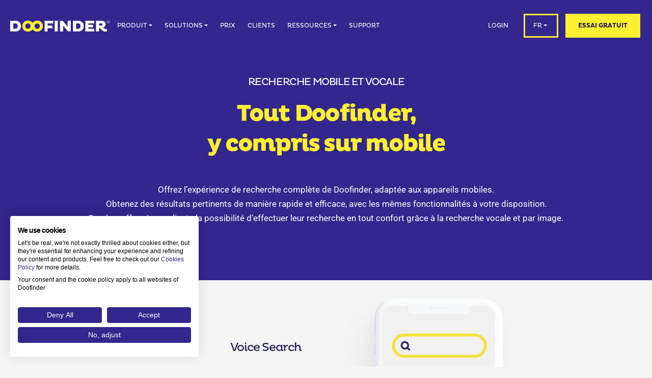

--- FILE ---
content_type: text/html; charset=UTF-8
request_url: https://www.doofinder.com/fr/product/mobile
body_size: 16979
content:
<!doctype html>
<html lang="fr" prefix="og: https://ogp.me/ns#">

<head>
    
    <!-- Google Tag Manager -->
    <script>(function (w, d, s, l, i) {
            w[l] = w[l] || []; w[l].push({
                'gtm.start':
                    new Date().getTime(), event: 'gtm.js'
            }); var f = d.getElementsByTagName(s)[0],
                j = d.createElement(s), dl = l != 'dataLayer' ? '&l=' + l : ''; j.async = true; j.src =
                    'https://www.googletagmanager.com/gtm.js?id=' + i + dl; f.parentNode.insertBefore(j, f);
        })(window, document, 'script', 'dataLayer', 'GTM-MTFBWBC');</script>
    <!-- End Google Tag Manager -->

    <meta charset="UTF-8">
    <meta http-equiv="X-UA-Compatible" content="IE=edge">
    <meta name="viewport" content="width=device-width, initial-scale=1, shrink-to-fit=no">
    <meta name="title" content="La recherche vocale, une opportunité pour les e-commerce">
    <meta name="google-site-verification" content="xsGDyz-X0fSc8GOAp0KiuOvF1466fGg8FgLum34lSY0" />
    <link rel="pingback" href="https://www.doofinder.com/xmlrpc.php">

    <meta name="facebook-domain-verification" content="jbh0i1ajpd6vdfmr6srou6kx45oe1z" />
    <!-- Preconnects -->
    <link rel="preconnect" href="https://c92abd90.delivery.rocketcdn.me" crossorigin>
    <link rel="preconnect" href="https://cdn.jsdelivr.net" crossorigin>
    <link rel="preconnect" href="https://cdn.doofinder.com" crossorigin>
    
    	<style>img:is([sizes="auto" i], [sizes^="auto," i]) { contain-intrinsic-size: 3000px 1500px }</style>
	<link rel="alternate" href="https://www.doofinder.com/es/product/mobile" hreflang="es" />
<link rel="alternate" href="https://www.doofinder.com/en/product/mobile" hreflang="en" />
<link rel="alternate" href="https://www.doofinder.com/de/product/mobile" hreflang="de" />
<link rel="alternate" href="https://www.doofinder.com/it/product/mobile" hreflang="it" />
<link rel="alternate" href="https://www.doofinder.com/fr/product/mobile" hreflang="fr" />

<!-- Optimisation des moteurs de recherche par Rank Math PRO - https://rankmath.com/ -->
<title>La recherche vocale, une opportunité pour les e-commerce</title>
<meta name="description" content="Offrez une expérience de recherche parfaite grâce à une compatibilité avec les dispositifs mobiles de Doofinder. Rapide, efficace, 100 % pertinent, avec des résultats adaptés."/>
<meta name="robots" content="follow, index, max-snippet:-1, max-video-preview:-1, max-image-preview:large"/>
<link rel="canonical" href="https://www.doofinder.com/fr/product/mobile" />
<meta property="og:locale" content="fr" />
<meta property="og:type" content="article" />
<meta property="og:title" content="La recherche vocale, une opportunité pour les e-commerce" />
<meta property="og:description" content="Offrez une expérience de recherche parfaite grâce à une compatibilité avec les dispositifs mobiles de Doofinder. Rapide, efficace, 100 % pertinent, avec des résultats adaptés." />
<meta property="og:url" content="https://www.doofinder.com/fr/product/mobile" />
<meta property="og:site_name" content="Doofinder" />
<meta property="article:publisher" content="https://www.facebook.com/Doofinder/" />
<meta property="og:updated_time" content="2023-11-14T20:12:07+01:00" />
<meta property="og:image" content="https://www.doofinder.com/main-files/uploads/2024/01/og-doofinder.jpg" />
<meta property="og:image:secure_url" content="https://www.doofinder.com/main-files/uploads/2024/01/og-doofinder.jpg" />
<meta property="og:image:width" content="1200" />
<meta property="og:image:height" content="630" />
<meta property="og:image:alt" content="Recherche mobile et vocale" />
<meta property="og:image:type" content="image/jpeg" />
<meta name="twitter:card" content="summary_large_image" />
<meta name="twitter:title" content="La recherche vocale, une opportunité pour les e-commerce" />
<meta name="twitter:description" content="Offrez une expérience de recherche parfaite grâce à une compatibilité avec les dispositifs mobiles de Doofinder. Rapide, efficace, 100 % pertinent, avec des résultats adaptés." />
<meta name="twitter:site" content="@doofinder" />
<meta name="twitter:creator" content="@doofinder" />
<meta name="twitter:image" content="https://www.doofinder.com/main-files/uploads/2024/01/og-doofinder.jpg" />
<meta name="twitter:label1" content="Temps de lecture" />
<meta name="twitter:data1" content="Moins d’une minute" />
<script type="application/ld+json" class="rank-math-schema-pro">{"@context":"https://schema.org","@graph":[{"operatingSystem":"PrestaShop, Magento, Woocommerce, Wordpress, Shopify, Bigcommerce, Shopware","@type":["SoftwareApplication"],"image":{"@type":"ImageObject","url":"https://1184592825.rsc.cdn77.org/main-files/themes/doofinder/static/images/logodoofinder.png"},"name":"Doofinder","brand":{"@type":"Organization","name":"Doofinder"},"applicationCategory":"Plugin, Module, APP, Extension"},{"founders":[{"name":"Ivan Navas"},{"name":"Enrique Martinez pages"}],"@type":"Organization","address":{"@type":"PostalAddress","streetAddress":"Calle de Rufino Gonz\u00e1lez, 23 bis, 1\u00ba - 1","addressLocality":"Madrid","addressRegion":"Madrid","postalCode":"28037","addressCountry":"SPAIN"},"contactPoint":{"@type":"ContactPoint","contactType":"customer support","telephone":"[+34-913-185-099]","email":"info@doofinder.com"},"sameAs":["https://www.facebook.com/Doofinder","https://twitter.com/doofinder","https://www.linkedin.com/company/doofinder","https://www.wikidata.org/wiki/Q105871562","https://github.com/doofinder"],"name":"Doofinder","legalName":"Doofinder SL","url":"https://www.doofinder.com","logo":"https://1184592825.rsc.cdn77.org/main-files/uploads/2020/08/logo.png","foundingDate":"2011"},{"@type":"Organization","@id":"https://www.doofinder.com/#organization","name":"Doofinder","url":"https://www.doofinder.com","sameAs":["https://www.facebook.com/Doofinder/","https://twitter.com/doofinder"],"logo":{"@type":"ImageObject","@id":"https://www.doofinder.com/#logo","url":"https://www.doofinder.com/main-files/uploads/2020/08/logo.png","contentUrl":"https://www.doofinder.com/main-files/uploads/2020/08/logo.png","caption":"Doofinder","inLanguage":"fr-FR","width":"200","height":"200"}},{"@type":"WebSite","@id":"https://www.doofinder.com/#website","url":"https://www.doofinder.com","name":"Doofinder","publisher":{"@id":"https://www.doofinder.com/#organization"},"inLanguage":"fr-FR"},{"@type":"ImageObject","@id":"https://www.doofinder.com/main-files/uploads/2024/01/og-doofinder.jpg","url":"https://www.doofinder.com/main-files/uploads/2024/01/og-doofinder.jpg","width":"1200","height":"630","inLanguage":"fr-FR"},{"@type":"BreadcrumbList","@id":"https://www.doofinder.com/fr/product/mobile#breadcrumb","itemListElement":[{"@type":"ListItem","position":"1","item":{"@id":"https://www.doofinder.com/en","name":"Home"}},{"@type":"ListItem","position":"2","item":{"@id":"https://www.doofinder.com/fr/product","name":"Caract\u00e9ristiques du moteur de recherche avanc\u00e9"}},{"@type":"ListItem","position":"3","item":{"@id":"https://www.doofinder.com/fr/product/mobile","name":"Recherche mobile et vocale"}}]},{"@type":"WebPage","@id":"https://www.doofinder.com/fr/product/mobile#webpage","url":"https://www.doofinder.com/fr/product/mobile","name":"La recherche vocale, une opportunit\u00e9 pour les e-commerce","dateModified":"2023-11-14T20:12:07+01:00","isPartOf":{"@id":"https://www.doofinder.com/#website"},"primaryImageOfPage":{"@id":"https://www.doofinder.com/main-files/uploads/2024/01/og-doofinder.jpg"},"inLanguage":"fr-FR","breadcrumb":{"@id":"https://www.doofinder.com/fr/product/mobile#breadcrumb"}}]}</script>
<!-- /Extension Rank Math WordPress SEO -->

<link rel='dns-prefetch' href='//cdn.jsdelivr.net' />
<link rel='dns-prefetch' href='//js.hs-scripts.com' />
<link rel='dns-prefetch' href='//cdnjs.cloudflare.com' />
<link href='https://fonts.gstatic.com' crossorigin rel='preconnect' />
<link rel='stylesheet' id='complex-tabs-style-css' href='https://www.doofinder.com/main-files/plugins/blocks-manager/blocks/complex-tabs/styles/main.css' type='text/css' media='all' />
<link rel='stylesheet' id='dynamic-slider-style-css' href='https://www.doofinder.com/main-files/plugins/blocks-manager/blocks/dynamic-slider/styles/main.css' type='text/css' media='all' />
<link rel='stylesheet' id='headers-style-css' href='https://www.doofinder.com/main-files/plugins/blocks-manager/blocks/headers/styles/main.css' type='text/css' media='all' />
<link rel='stylesheet' id='imagen-texto-derecha-2022-style-css' href='https://www.doofinder.com/main-files/plugins/blocks-manager/blocks/imagen-texto-derecha-2022/styles/main.css' type='text/css' media='all' />
<link rel='stylesheet' id='slider-cols-2022-style-css' href='https://www.doofinder.com/main-files/plugins/blocks-manager/blocks/slider-cols-2022/styles/main.css' type='text/css' media='all' />
<link rel='stylesheet' id='video-full-style-css' href='https://www.doofinder.com/main-files/plugins/blocks-manager/blocks/video-full/styles/main.css' type='text/css' media='all' />
<link rel='stylesheet' id='wp-block-library-css' href='https://www.doofinder.com/wp-includes/css/dist/block-library/style.min.css' type='text/css' media='all' />
<style id='classic-theme-styles-inline-css' type='text/css'>
/*! This file is auto-generated */
.wp-block-button__link{color:#fff;background-color:#32373c;border-radius:9999px;box-shadow:none;text-decoration:none;padding:calc(.667em + 2px) calc(1.333em + 2px);font-size:1.125em}.wp-block-file__button{background:#32373c;color:#fff;text-decoration:none}
</style>
<style id='global-styles-inline-css' type='text/css'>
:root{--wp--preset--aspect-ratio--square: 1;--wp--preset--aspect-ratio--4-3: 4/3;--wp--preset--aspect-ratio--3-4: 3/4;--wp--preset--aspect-ratio--3-2: 3/2;--wp--preset--aspect-ratio--2-3: 2/3;--wp--preset--aspect-ratio--16-9: 16/9;--wp--preset--aspect-ratio--9-16: 9/16;--wp--preset--color--black: #000000;--wp--preset--color--cyan-bluish-gray: #abb8c3;--wp--preset--color--white: #ffffff;--wp--preset--color--pale-pink: #f78da7;--wp--preset--color--vivid-red: #cf2e2e;--wp--preset--color--luminous-vivid-orange: #ff6900;--wp--preset--color--luminous-vivid-amber: #fcb900;--wp--preset--color--light-green-cyan: #7bdcb5;--wp--preset--color--vivid-green-cyan: #00d084;--wp--preset--color--pale-cyan-blue: #8ed1fc;--wp--preset--color--vivid-cyan-blue: #0693e3;--wp--preset--color--vivid-purple: #9b51e0;--wp--preset--gradient--vivid-cyan-blue-to-vivid-purple: linear-gradient(135deg,rgba(6,147,227,1) 0%,rgb(155,81,224) 100%);--wp--preset--gradient--light-green-cyan-to-vivid-green-cyan: linear-gradient(135deg,rgb(122,220,180) 0%,rgb(0,208,130) 100%);--wp--preset--gradient--luminous-vivid-amber-to-luminous-vivid-orange: linear-gradient(135deg,rgba(252,185,0,1) 0%,rgba(255,105,0,1) 100%);--wp--preset--gradient--luminous-vivid-orange-to-vivid-red: linear-gradient(135deg,rgba(255,105,0,1) 0%,rgb(207,46,46) 100%);--wp--preset--gradient--very-light-gray-to-cyan-bluish-gray: linear-gradient(135deg,rgb(238,238,238) 0%,rgb(169,184,195) 100%);--wp--preset--gradient--cool-to-warm-spectrum: linear-gradient(135deg,rgb(74,234,220) 0%,rgb(151,120,209) 20%,rgb(207,42,186) 40%,rgb(238,44,130) 60%,rgb(251,105,98) 80%,rgb(254,248,76) 100%);--wp--preset--gradient--blush-light-purple: linear-gradient(135deg,rgb(255,206,236) 0%,rgb(152,150,240) 100%);--wp--preset--gradient--blush-bordeaux: linear-gradient(135deg,rgb(254,205,165) 0%,rgb(254,45,45) 50%,rgb(107,0,62) 100%);--wp--preset--gradient--luminous-dusk: linear-gradient(135deg,rgb(255,203,112) 0%,rgb(199,81,192) 50%,rgb(65,88,208) 100%);--wp--preset--gradient--pale-ocean: linear-gradient(135deg,rgb(255,245,203) 0%,rgb(182,227,212) 50%,rgb(51,167,181) 100%);--wp--preset--gradient--electric-grass: linear-gradient(135deg,rgb(202,248,128) 0%,rgb(113,206,126) 100%);--wp--preset--gradient--midnight: linear-gradient(135deg,rgb(2,3,129) 0%,rgb(40,116,252) 100%);--wp--preset--font-size--small: 13px;--wp--preset--font-size--medium: 20px;--wp--preset--font-size--large: 36px;--wp--preset--font-size--x-large: 42px;--wp--preset--spacing--20: 0.44rem;--wp--preset--spacing--30: 0.67rem;--wp--preset--spacing--40: 1rem;--wp--preset--spacing--50: 1.5rem;--wp--preset--spacing--60: 2.25rem;--wp--preset--spacing--70: 3.38rem;--wp--preset--spacing--80: 5.06rem;--wp--preset--shadow--natural: 6px 6px 9px rgba(0, 0, 0, 0.2);--wp--preset--shadow--deep: 12px 12px 50px rgba(0, 0, 0, 0.4);--wp--preset--shadow--sharp: 6px 6px 0px rgba(0, 0, 0, 0.2);--wp--preset--shadow--outlined: 6px 6px 0px -3px rgba(255, 255, 255, 1), 6px 6px rgba(0, 0, 0, 1);--wp--preset--shadow--crisp: 6px 6px 0px rgba(0, 0, 0, 1);}:where(.is-layout-flex){gap: 0.5em;}:where(.is-layout-grid){gap: 0.5em;}body .is-layout-flex{display: flex;}.is-layout-flex{flex-wrap: wrap;align-items: center;}.is-layout-flex > :is(*, div){margin: 0;}body .is-layout-grid{display: grid;}.is-layout-grid > :is(*, div){margin: 0;}:where(.wp-block-columns.is-layout-flex){gap: 2em;}:where(.wp-block-columns.is-layout-grid){gap: 2em;}:where(.wp-block-post-template.is-layout-flex){gap: 1.25em;}:where(.wp-block-post-template.is-layout-grid){gap: 1.25em;}.has-black-color{color: var(--wp--preset--color--black) !important;}.has-cyan-bluish-gray-color{color: var(--wp--preset--color--cyan-bluish-gray) !important;}.has-white-color{color: var(--wp--preset--color--white) !important;}.has-pale-pink-color{color: var(--wp--preset--color--pale-pink) !important;}.has-vivid-red-color{color: var(--wp--preset--color--vivid-red) !important;}.has-luminous-vivid-orange-color{color: var(--wp--preset--color--luminous-vivid-orange) !important;}.has-luminous-vivid-amber-color{color: var(--wp--preset--color--luminous-vivid-amber) !important;}.has-light-green-cyan-color{color: var(--wp--preset--color--light-green-cyan) !important;}.has-vivid-green-cyan-color{color: var(--wp--preset--color--vivid-green-cyan) !important;}.has-pale-cyan-blue-color{color: var(--wp--preset--color--pale-cyan-blue) !important;}.has-vivid-cyan-blue-color{color: var(--wp--preset--color--vivid-cyan-blue) !important;}.has-vivid-purple-color{color: var(--wp--preset--color--vivid-purple) !important;}.has-black-background-color{background-color: var(--wp--preset--color--black) !important;}.has-cyan-bluish-gray-background-color{background-color: var(--wp--preset--color--cyan-bluish-gray) !important;}.has-white-background-color{background-color: var(--wp--preset--color--white) !important;}.has-pale-pink-background-color{background-color: var(--wp--preset--color--pale-pink) !important;}.has-vivid-red-background-color{background-color: var(--wp--preset--color--vivid-red) !important;}.has-luminous-vivid-orange-background-color{background-color: var(--wp--preset--color--luminous-vivid-orange) !important;}.has-luminous-vivid-amber-background-color{background-color: var(--wp--preset--color--luminous-vivid-amber) !important;}.has-light-green-cyan-background-color{background-color: var(--wp--preset--color--light-green-cyan) !important;}.has-vivid-green-cyan-background-color{background-color: var(--wp--preset--color--vivid-green-cyan) !important;}.has-pale-cyan-blue-background-color{background-color: var(--wp--preset--color--pale-cyan-blue) !important;}.has-vivid-cyan-blue-background-color{background-color: var(--wp--preset--color--vivid-cyan-blue) !important;}.has-vivid-purple-background-color{background-color: var(--wp--preset--color--vivid-purple) !important;}.has-black-border-color{border-color: var(--wp--preset--color--black) !important;}.has-cyan-bluish-gray-border-color{border-color: var(--wp--preset--color--cyan-bluish-gray) !important;}.has-white-border-color{border-color: var(--wp--preset--color--white) !important;}.has-pale-pink-border-color{border-color: var(--wp--preset--color--pale-pink) !important;}.has-vivid-red-border-color{border-color: var(--wp--preset--color--vivid-red) !important;}.has-luminous-vivid-orange-border-color{border-color: var(--wp--preset--color--luminous-vivid-orange) !important;}.has-luminous-vivid-amber-border-color{border-color: var(--wp--preset--color--luminous-vivid-amber) !important;}.has-light-green-cyan-border-color{border-color: var(--wp--preset--color--light-green-cyan) !important;}.has-vivid-green-cyan-border-color{border-color: var(--wp--preset--color--vivid-green-cyan) !important;}.has-pale-cyan-blue-border-color{border-color: var(--wp--preset--color--pale-cyan-blue) !important;}.has-vivid-cyan-blue-border-color{border-color: var(--wp--preset--color--vivid-cyan-blue) !important;}.has-vivid-purple-border-color{border-color: var(--wp--preset--color--vivid-purple) !important;}.has-vivid-cyan-blue-to-vivid-purple-gradient-background{background: var(--wp--preset--gradient--vivid-cyan-blue-to-vivid-purple) !important;}.has-light-green-cyan-to-vivid-green-cyan-gradient-background{background: var(--wp--preset--gradient--light-green-cyan-to-vivid-green-cyan) !important;}.has-luminous-vivid-amber-to-luminous-vivid-orange-gradient-background{background: var(--wp--preset--gradient--luminous-vivid-amber-to-luminous-vivid-orange) !important;}.has-luminous-vivid-orange-to-vivid-red-gradient-background{background: var(--wp--preset--gradient--luminous-vivid-orange-to-vivid-red) !important;}.has-very-light-gray-to-cyan-bluish-gray-gradient-background{background: var(--wp--preset--gradient--very-light-gray-to-cyan-bluish-gray) !important;}.has-cool-to-warm-spectrum-gradient-background{background: var(--wp--preset--gradient--cool-to-warm-spectrum) !important;}.has-blush-light-purple-gradient-background{background: var(--wp--preset--gradient--blush-light-purple) !important;}.has-blush-bordeaux-gradient-background{background: var(--wp--preset--gradient--blush-bordeaux) !important;}.has-luminous-dusk-gradient-background{background: var(--wp--preset--gradient--luminous-dusk) !important;}.has-pale-ocean-gradient-background{background: var(--wp--preset--gradient--pale-ocean) !important;}.has-electric-grass-gradient-background{background: var(--wp--preset--gradient--electric-grass) !important;}.has-midnight-gradient-background{background: var(--wp--preset--gradient--midnight) !important;}.has-small-font-size{font-size: var(--wp--preset--font-size--small) !important;}.has-medium-font-size{font-size: var(--wp--preset--font-size--medium) !important;}.has-large-font-size{font-size: var(--wp--preset--font-size--large) !important;}.has-x-large-font-size{font-size: var(--wp--preset--font-size--x-large) !important;}
:where(.wp-block-post-template.is-layout-flex){gap: 1.25em;}:where(.wp-block-post-template.is-layout-grid){gap: 1.25em;}
:where(.wp-block-columns.is-layout-flex){gap: 2em;}:where(.wp-block-columns.is-layout-grid){gap: 2em;}
:root :where(.wp-block-pullquote){font-size: 1.5em;line-height: 1.6;}
</style>
<link rel='stylesheet' id='bootstrap-css' href='https://www.doofinder.com/main-files/plugins/blocks-manager/class/../static/css/vendor/bootstrap.min.css' type='text/css' media='all' />
<link rel='stylesheet' id='blocks-manager-style-css' href='https://www.doofinder.com/main-files/plugins/blocks-manager/class/../static/css/main.css' type='text/css' media='all' />
<link rel='stylesheet' id='ecommerce-ranking-styles-css' href='https://www.doofinder.com/main-files/plugins/doo-ecommerce-ranking/css/ecommerce-ranking.css' type='text/css' media='all' />
<link rel='stylesheet' id='theme-style-css' href='https://www.doofinder.com/main-files/themes/doofinder/static/css/theme.css?v=240207' type='text/css' media='all' />
<link rel='stylesheet' id='font-pluto-css' href='https://www.doofinder.com/main-files/themes/doofinder/static/fonts/pluto/MyFontsWebfontsKit.css' type='text/css' media='all' />
<link rel='stylesheet' id='icons-doofinder-css' href='https://www.doofinder.com/main-files/themes/doofinder/static/icons/doofinder/styles.css' type='text/css' media='all' />
<link rel='stylesheet' id='style-highlight-css' href='https://cdnjs.cloudflare.com/ajax/libs/highlight.js/10.1.0/styles/default.min.css' type='text/css' media='all' />
<link rel='stylesheet' id='style-slich-css' href='//cdn.jsdelivr.net/npm/slick-carousel@1.8.1/slick/slick.css' type='text/css' media='all' />
<link rel='stylesheet' id='videojs-styles-css' href='https://www.doofinder.com/main-files/themes/doofinder/static/js/videojs/video-js.css' type='text/css' media='all' />
<link rel='stylesheet' id='bootstrap-select-css' href='https://cdnjs.cloudflare.com/ajax/libs/bootstrap-select/1.13.2/css/bootstrap-select.min.css' type='text/css' media='all' />
<link rel='stylesheet' id='tempusdominus-css' href='https://cdnjs.cloudflare.com/ajax/libs/tempusdominus-bootstrap-4/5.0.0-alpha14/css/tempusdominus-bootstrap-4.min.css' type='text/css' media='all' />
<link rel='stylesheet' id='custom-style-kt3-css' href='https://www.doofinder.com/main-files/plugins/kt-funcionalidades-doofinder/assets/css/estilowebkt4.css' type='text/css' media='all' />
<style id='kadence-blocks-global-variables-inline-css' type='text/css'>
:root {--global-kb-font-size-sm:clamp(0.8rem, 0.73rem + 0.217vw, 0.9rem);--global-kb-font-size-md:clamp(1.1rem, 0.995rem + 0.326vw, 1.25rem);--global-kb-font-size-lg:clamp(1.75rem, 1.576rem + 0.543vw, 2rem);--global-kb-font-size-xl:clamp(2.25rem, 1.728rem + 1.63vw, 3rem);--global-kb-font-size-xxl:clamp(2.5rem, 1.456rem + 3.26vw, 4rem);--global-kb-font-size-xxxl:clamp(2.75rem, 0.489rem + 7.065vw, 6rem);}:root {--global-palette1: #3182CE;--global-palette2: #2B6CB0;--global-palette3: #1A202C;--global-palette4: #2D3748;--global-palette5: #4A5568;--global-palette6: #718096;--global-palette7: #EDF2F7;--global-palette8: #F7FAFC;--global-palette9: #ffffff;}
</style>
<script type="text/javascript" src="https://www.doofinder.com/wp-includes/js/jquery/jquery.min.js" id="jquery-core-js"></script>
<script type="text/javascript" src="https://cdn.jsdelivr.net/npm/js-cookie@2/src/js.cookie.min.js" id="jquery-cookie-js"></script>
<script type="text/javascript" src="https://www.doofinder.com/main-files/plugins/101-proxylang//static/js/proxylang.js" id="proxylang-js"></script>
<link rel="https://api.w.org/" href="https://www.doofinder.com/wp-json/" /><link rel="alternate" title="JSON" type="application/json" href="https://www.doofinder.com/wp-json/wp/v2/pages/12056" />			<!-- DO NOT COPY THIS SNIPPET! Start of Page Analytics Tracking for HubSpot WordPress plugin v11.3.33-->
			<script class="hsq-set-content-id" data-content-id="standard-page">
				var _hsq = _hsq || [];
				_hsq.push(["setContentType", "standard-page"]);
			</script>
			<!-- DO NOT COPY THIS SNIPPET! End of Page Analytics Tracking for HubSpot WordPress plugin -->
			<link rel="alternate" href="https://www.doofinder.com/en/product/mobile" hreflang="x-default" /><link rel="icon" href="https://www.doofinder.com/main-files/uploads/2023/09/cropped-Doofinder-Favicon-96-x-96-px-32x32.png" sizes="32x32" />
<link rel="icon" href="https://www.doofinder.com/main-files/uploads/2023/09/cropped-Doofinder-Favicon-96-x-96-px-192x192.png" sizes="192x192" />
<link rel="apple-touch-icon" href="https://www.doofinder.com/main-files/uploads/2023/09/cropped-Doofinder-Favicon-96-x-96-px-180x180.png" />
<meta name="msapplication-TileImage" content="https://www.doofinder.com/main-files/uploads/2023/09/cropped-Doofinder-Favicon-96-x-96-px-270x270.png" />
<link rel="icon" href="https://www.doofinder.com/main-files/uploads/2023/09/cropped-Doofinder-Favicon-96-x-96-px-128x128.png" sizes="128x128" />
		<style type="text/css" id="wp-custom-css">
			/* Branding on the banner */
a#CybotCookiebotDialogPoweredbyCybot,
div#CybotCookiebotDialogPoweredByText {
  display: none;
}

/* Branding on the widget */
#CookiebotWidget .CookiebotWidget-body .CookiebotWidget-main-logo {
    display: none;
}
.conteniBarra {
	justify-content: center !important;

}

.site_search_features_css .blockswp-block-acf-header-simple.img_flecha_responsive.blocksimg_flecha_responsive.tm-90261 {
	background-color: #65aecf;
background-repeat: no-repeat;
background-image: url(https://static.doofinder.com/main-files/uploads/2021/07/ecom-final2.png) !important;
background-size: contain;
background-position: bottom center;
}
.blockswp-block-acf-header-window.home2021_2asecc {
    padding-top: 125px !important;
    background-color: #1b1851 !important;
    padding-bottom: 0 !important;
}
.blockswp-block-acf-header-window.home2021_2asecc article {
	position: relative;
min-height: 150px;
padding-top: 10px !important;
}
.blockswp-block-acf-header-window.home2021_2asecc article .background.background__image {
	position: absolute !important;
width: 100% !important;
height: 120% !important;
z-index: 1;
background-position: top left !important;
background-repeat: no-repeat !important;
bottom: -45px !important !important;
left: 50% !important;
transform: translateX(-436px) !important;
}
.blockswp-block-acf-header-window.home2021_2asecc article .background.background__image .doo-search {
    background-color: #ffffff;
    position: absolute;
    left: 416px;
    bottom: 100px;
    height: 490px;
    width: 778px;
}

.blog-archive__item a.article .blog-archive__item_info span {
    font-family: "PlutoBold", sans-serif !important;
    font-weight: 400 !important;
    line-height: 1.3em !important;
    font-size: 1.4375rem !important;
    letter-spacing: -1.4px;
    line-height: 1.3em;
    margin-bottom: 1em;
    color: rgb(27, 24, 81) !important;
}

li.textarea_doofind {
	width: 100%;
}
.textarea_doofind .ginput_container_textarea textarea {
	width: 100%;
	height: 170px;
}
.textarea_doofind .gfield--type-textarea  {
	width: 100%;
}
.check_legal {
	line-height: 1em;
}
}
.check_legal:not(.link_blanco) span a {
color: #1b1851 !important;
}
.check_legal:not(.link_blanco) a:hover {
color: #4842c2 !important;
}

.check_legal.link_blanco a {
color: #ffffff;
}
.check_legal.link_blanco a:hover {
color: #fff031;
}
.amagar {
	display: none !important;
}

.color_fondo_blanco {
	background-color: #ffffff !important;	
}

.color_fondo_gris_claro {
	background-color: #F5F5F5;
}


.color_fondo_gris_claro .wrap_cta_mod2 {
	margin-bottom: 0px;
}

.menu_header_doofinder.sticky {
  top: 0 !important;
}		</style>
		    
    

    <meta name="google-site-verification" content="1GIwDfaMr7D-W2C0Vhn-rqzJug802sMSx4YtNttms6w" />
    <meta name="google-site-verification" content="HEJfcO7zJajRltQejrr6jE3RKuFM2Yam9yajsIZ_Fhw" />
    
    <!-- Clarity -->
    <script type="text/javascript">
        (function(c,l,a,r,i,t,y){
            c[a]=c[a]||function(){(c[a].q=c[a].q||[]).push(arguments)};
            t=l.createElement(r);t.async=1;t.src="https://www.clarity.ms/tag/"+i;
            y=l.getElementsByTagName(r)[0];y.parentNode.insertBefore(t,y);
        })(window, document, "clarity", "script", "r2efai4vvr");
    </script>
</head>

<body class="wp-singular page-template-default page page-id-12056 page-child parent-pageid-11172 wp-theme-doofinder bodyfe lang-fr">

    <!-- Google Tag Manager (noscript) -->
    <noscript><iframe src="https://www.googletagmanager.com/ns.html?id=GTM-MTFBWBC" height="0" width="0"
            style="display:none;visibility:hidden"></iframe></noscript>
    <!-- End Google Tag Manager (noscript) -->

    <!-- bloque top bar -->
    
<!-- TOP BAR HOME : barra top home segun idioma -->

<!-- TOP BAR CONTENT - FR -->

    <!-- bloque header con navegación  -->

    
    <!-- Custom Styles -->
    
<style>

@media (max-width: 1199px) {

    .dropdown-item.inner ul{
        display: none;
    }
    
    .dropdown-item-primary .link-title {
        color: #ffffff;
    }
    
    .platforms-hide {
        display: none !important;
    }
    
    .menu-item-90883 {
        display: none;
    }
    
}
@media (min-width: 1200px) {
    .dropdown-item-primary {
        position: relative;
    }
    .dropdown-item-primary:hover {
        text-decoration: none;
    }
    .dropdown-item-primary .link-title {
        color: #1b1851;
        font-family: PlutoBold;
        font-size: 16px;
        font-style: normal;
        font-weight: 700;
        line-height: 20px;
    }
    .dropdown-item-primary .description {
        color: #9E9E9E;
        font-family: Roboto;
        font-size: 14px;
        font-style: normal;
        font-weight: 400;
        line-height: 18.2px;
        letter-spacing: -0.56px;
    }
    
    .dropdown-item-primary .icon {
        left: -10px !important;
        transform: translate(-100%, -50%) !important;
    }
    .dropdown-item.inner ul{
        margin-top: 18px;
        line-height: normal;
        padding: 0;
        list-style-type: none;
    }
    .dropdown-item.inner ul li a{
        color: #878787;
        font-family: Roboto;
        font-size: 14px;
        font-style: normal;
        font-weight: 400;
        line-height: 20px;
        letter-spacing: normal;
    }
    
    .dropdown-item.inner ul li a .beta {
        color: #3F3AB9;
        text-align: center;
        font-family: Roboto;
        font-size: 12px;
        font-style: normal;
        font-weight: 400;
        line-height: 148%;
        padding: 3px 8px;
        border-radius: 13px;
        background: rgba(74, 58, 255, 0.20);
        text-decoration: none;
    }
    
    .dropdown-item.inner ul li {
        margin-bottom: 8px;
        line-height: normal;
    }
    .dropdown-item.inner ul li:last-child {
        margin-bottom: 0;
    }
    [data-block="menu"] nav.navbar .navbar-nav .menu-item.producto .dropdown-menu {
        width: 600px;
        border-radius: 8px;
        padding: 24px;
        margin-top: 15px;
    }
    [data-block="menu"] nav.navbar .navbar-nav .menu-item.producto .dropdown-menu .dropdown-item {
        padding: 0;
        width: 33.33%;
    }
    [data-block="menu"] nav.navbar .navbar-nav .menu-item .dropdown-menu .dropdown-item span.description {
        font-size: 13px;
    }
    [data-block="menu"] nav.navbar .navbar-nav .menu-item .dropdown-menu .menu-arrow {
        width: 25px;
        height: 25px;
        position: absolute;
        background: white;
        top: 0;
        transform: translateY(-50%) rotate(-45deg);
    }
    
    [data-block="menu"] nav.navbar .navbar-nav .menu-item .dropdown-menu {
        border-radius: 8px;
    }
    
    [data-block="menu"] nav.navbar .navbar-nav .menu-item.producto.custom-platforms .dropdown-menu {
        width: 450px;
        padding: 0;
        padding-left: 24px;
    }
    [data-block="menu"] nav.navbar .navbar-nav .menu-item.producto.custom-platforms .dropdown-menu .dropdown-item.sector {
        width: 50%;
        padding: 24px 24px 24px 0;
    }
    
    [data-block="menu"] nav.navbar .navbar-nav .menu-item.producto.custom-platforms .dropdown-menu .dropdown-item span :hover {
        text-decoration: none !important;
    }
    [data-block="menu"] nav.navbar .navbar-nav .menu-item .dropdown-menu .dropdown-item:hover .link-title {
        text-decoration: none !important;
    }
    
    [data-block="menu"] nav.navbar .navbar-nav .menu-item.producto.custom-platforms .dropdown-menu .dropdown-item.platform {
        width: 50%;
        background: #F7F7FB;
        padding: 24px;
        min-height: 265px;
        border-top-right-radius: 8px;
        border-bottom-right-radius: 8px;
    }
    [data-block="menu"] nav.navbar .navbar-nav .menu-item.producto.custom-platforms .dropdown-menu .dropdown-item.platform li {
        margin-bottom: 17px;
    }
    
    [data-block="menu"] nav.navbar .navbar-nav .menu-item.producto.custom-platforms .dropdown-menu .dropdown-item.platform li a {
        display: flex;
        align-items: center;
        gap: 9px;
    }
    
    [data-block="menu"] nav.navbar .navbar-nav .menu-item.producto.custom-platforms .dropdown-menu .dropdown-item.platform li a {
        color: #6F6C90;
        font-family: Roboto;
        font-size: 14px;
        font-style: normal;
        font-weight: 400;
        line-height: 20px;
    }
    
    [data-block="menu"] nav.navbar .navbar-nav .menu-item.producto.custom-platforms .dropdown-menu .dropdown-item.platform li:last-child {
        margin-bottom: 0;
    }
    
    
    [data-block="menu"] nav.navbar .navbar-nav .menu-item.producto.custom-platforms .dropdown-menu .dropdown-item a {
        letter-spacing: normal;
    }
    .menu-item-13189, .menu-item-16067, .menu-item-16077, .menu-item-16132, .menu-item-16095 {
        display: none;
    }
}
</style>
    
    <!-- End Custom Styles -->


<div class="menu_header_doofinder" data-block="menu" data-style="" data-extra-classes="">

    <nav class="navbar navbar-expand-xl">

        <a class="navbar-brand" href="https://www.doofinder.com/fr/" data-rel="https://www.doofinder.com/fr/">
            <img src="https://www.doofinder.com/main-files/themes/doofinder/static/images/logodoofinder.png" alt="Doofinder" class="nolazyimg">
        </a>

        <button class="navbar-toggler" type="button" aria-controls="" aria-expanded="false" aria-label="Toggle navigation">
            <span class="navbar-toggler-icon"></span>
        </button>

        <div class="collapse navbar-collapse" id="">

            <button class="navbar-toggler-close" type="button" aria-controls="" aria-expanded="false" aria-label="Toggle navigation">
                <span class="navbar-toggler-icon-close"></span>
            </button>

            <div class="alter-menu d-xl-none">
                <ul class="proxylang-menu navbar-nav mr-auto"><li class="menu-item nav-item login"><a href="https://admin.doofinder.com/auth/login" class="nav-link">Login</a></li><li class="menu-item nav-item dropdown language"><a href="" class="nav-link dropdown-toggle" data-toggle="dropdown" aria-expanded="true">fr</a><div class="dropdown-menu dropdown-menu-right"><a class="dropdown-item" data-language="en" href="https://www.doofinder.com/en/product/mobile" target="_top">en</a><a class="dropdown-item" data-language="es-ES" href="https://www.doofinder.com/es/product/mobile" target="_top">es</a><a class="dropdown-item" data-language="de-DE" href="https://www.doofinder.com/de/product/mobile" target="_top">de</a><a class="dropdown-item" data-language="it-IT" href="https://www.doofinder.com/it/product/mobile" target="_top">it</a></li><li class="menu-item nav-item free-test"><a href="https://admin.doofinder.com/auth/signup/fr" data-ga-category="CTA" data-ga-action="menu" data-ga-label="ESSAI GRATUIT" class="free-trial-url-fr nav-link">ESSAI GRATUIT</a></li></ul>            </div>

            <div class="collapse-wrapper d-flex align-items-center w-100">

                <ul class="navbar-nav mr-auto">
    <li id="menu-item-10883" class="producto menu-item menu-item-type-post_type menu-item-object-page menu-item-has-children menu-item-10883 nav-item dropdown">
        <a href="https://www.doofinder.com/fr/product" class="nav-link dropdown-toggle">
            <span class="link-title ds2">Produit</span>
        </a>
        <button class="dropdown-toggler">
            <i class="icon doof-03-flechadcha"></i>
        </button>
        <div class="dropdown-menu" >
            <div class="menu-arrow"></div>
            <div class="dropdown-item inner">
                <a href="https://www.doofinder.com/fr/product" class="dropdown-item-primary">
                <span class="link-title ds2">Recherche</span>
                </a>
                <ul>
                    <li>
                        <a href="https://www.doofinder.com/fr/product">Moteur de recherche IA</a>
                    </li>
                    <li>
                        <a href="https://www.doofinder.com/fr/visual-tagging">AI Visual Tagging</a>
                    </li>
                    <li>
                        <a href="https://www.doofinder.com/fr/product#searchandising">Searchandising</a>
                    </li>
                    <li>
                        <a href="https://www.doofinder.com/fr/product/doofinder-ai">1:1 Personalization</a>
                    </li>
                    <li>
                        <a href="https://www.doofinder.com/fr/product/ai-synonym-boost">AI synonym boost</a>
                    </li>
                </ul>
            </div>
            <div class="dropdown-item inner">
                <a href="https://www.doofinder.com/fr/product/recommendations" class="dropdown-item-primary">
                <span class="link-title ds2">Découverte</span>
                </a>
                <ul>
                    <li>
                        <a href="https://www.doofinder.com/fr/product/recommendations">Recommandations</a>
                    </li>
                    <li>
                        <a href="https://www.doofinder.com/fr/product/quiz-maker">Quiz Maker</a>
                    </li>
                    <li>
                        <a href="https://www.doofinder.com/fr/ai-assistant">AI Assistant</a>
                    </li>
                </ul>
            </div>
            <div class="dropdown-item inner">
                <a href="https://www.doofinder.com/fr/insights" class="dropdown-item-primary">
                <span class="link-title ds2">Analyse de données</span>
                </a>
                <ul>
                    <li>
                        <a href="https://www.doofinder.com/fr/insights">Analytique avancée</a>
                    </li>
                    <li>
                        <a href="https://www.doofinder.com/fr/insights#ai-insights">AI Insights</a>
                    </li>
                    <li>
                        <a href="https://www.doofinder.com/fr/insights#real-time">Données en temps réel</a>
                    </li>
                </ul>
            </div>
        </div>
    </li>
    <li id="menu-item-90883" class="producto menu-item menu-item-type-post_type menu-item-object-page menu-item-has-children menu-item-90883 nav-item dropdown custom-platforms">
        <a href="https://www.doofinder.com/fr/solutions" class="nav-link dropdown-toggle">
            <span class="link-title ds2">Solutions</span>
        </a>
        <button class="dropdown-toggler platforms-hide">
            <i class="icon doof-03-flechadcha"></i>
        </button>
        <div class="dropdown-menu platforms-hide" >
            <div class="menu-arrow"></div>
            <div class="dropdown-item inner sector">
                <span class="dropdown-item-primary">
                    <span class="link-title ds2">Secteurs phares</span>
                </span>
                <ul>
                    <li><a href="https://www.doofinder.com/fr/sector-fashion">Mode</a></li><li><a href="https://www.doofinder.com/fr/sector-pharmacy">Pharmacie</a></li><li><a href="https://www.doofinder.com/fr/sector-technology">Technologie</a></li><li><a href="https://www.doofinder.com/fr/sector-decoration">Maison</a></li><li><a href="https://www.doofinder.com/fr/sector-food">Alimentation & Boissons</a></li><li><a href="https://www.doofinder.com/fr/sector-b2b">B2B</a></li>
                </ul>
            </div>
            <div class="dropdown-item inner platform">
                <a href="https://www.doofinder.com/fr/solutions" class="dropdown-item-primary">
                    <span class="link-title ds2">Plateformes</span>
                </a>
                <ul>
                    <li><a href="https://www.doofinder.com/fr/solutions/prestashop"><img src="https://www.doofinder.com/main-files/uploads/2025/10/prestashop.svg"><span>Prestashop</span></a></li><li><a href="https://www.doofinder.com/fr/solutions/magento"><img src="https://www.doofinder.com/main-files/uploads/2025/10/magento.svg"><span>Magento</span></a></li><li><a href="https://www.doofinder.com/fr/solutions/shopify"><img src="https://www.doofinder.com/main-files/uploads/2025/10/shopify.svg"><span>Shopify</span></a></li><li><a href="https://www.doofinder.com/fr/solutions/woocommerce"><img src="https://www.doofinder.com/main-files/uploads/2025/10/woocommerce.svg"><span>WooCommerce</span></a></li>
                    <li>
                        <a href="https://www.doofinder.com/fr/solutions" data-ga-category="Menu" data-ga-action="header" data-ga-label="all">
                            <span>Autres plateformes</span>
                        </a>
                    </li>
                </ul>
            </div>
        </div>
    </li>
    
    
    <li id="menu-item-77224" class="menu-item menu-item-type-custom menu-item-object-custom menu-item-has-children menu-item-77224 nav-item dropdown"><a href="#" class="nav-link dropdown-toggle"><span class="link-title ds2">Secteurs phares</span></a><button class="dropdown-toggler"><i class="icon doof-03-flechadcha"></i></button>
<div class="dropdown-menu">
<a href="/fr/sector-fashion" class=" dropdown-item"><span class="link-title ds2">Mode</span></a><button class="dropdown-toggler"><i class="icon doof-03-flechadcha"></i></button><a href="/fr/sector-pharmacy" class=" dropdown-item"><span class="link-title ds2">Pharmacie</span></a><button class="dropdown-toggler"><i class="icon doof-03-flechadcha"></i></button><a href="/fr/sector-technology" class=" dropdown-item"><span class="link-title ds2">Technologie</span></a><button class="dropdown-toggler"><i class="icon doof-03-flechadcha"></i></button><a href="/fr/sector-decoration" class=" dropdown-item"><span class="link-title ds2">Maison</span></a><button class="dropdown-toggler"><i class="icon doof-03-flechadcha"></i></button><a href="/fr/sector-food" class=" dropdown-item"><span class="link-title ds2">Alimentation &#038; Boissons</span></a><button class="dropdown-toggler"><i class="icon doof-03-flechadcha"></i></button><a href="/fr/sector-b2b" class=" dropdown-item"><span class="link-title ds2">B2B</span></a><button class="dropdown-toggler"><i class="icon doof-03-flechadcha"></i></button></div>
</li>
<li id="menu-item-16077" class="menu-item menu-item-type-custom menu-item-object-custom menu-item-has-children menu-item-16077 nav-item dropdown"><a class="nav-link dropdown-toggle"><span class="link-title ds2">Plateformes</span></a><button class="dropdown-toggler"><i class="icon doof-03-flechadcha"></i></button>
<div class="dropdown-menu">
<a href="https://www.doofinder.com/fr/solutions/prestashop" class=" dropdown-item"><span class="link-title ds2">Prestashop</span></a><button class="dropdown-toggler"><i class="icon doof-03-flechadcha"></i></button><a href="https://www.doofinder.com/fr/solutions/magento" class=" dropdown-item"><span class="link-title ds2">Magento</span></a><button class="dropdown-toggler"><i class="icon doof-03-flechadcha"></i></button><a href="https://www.doofinder.com/fr/solutions/shopify" class=" dropdown-item"><span class="link-title ds2">Shopify</span></a><button class="dropdown-toggler"><i class="icon doof-03-flechadcha"></i></button><a href="https://www.doofinder.com/fr/solutions/woocommerce" class=" dropdown-item"><span class="link-title ds2">WooCommerce</span></a><button class="dropdown-toggler"><i class="icon doof-03-flechadcha"></i></button><a href="https://www.doofinder.com/fr/solutions" class="no-link dropdown-item"><span class="link-title ds2">Toutes les Plateformes</span></a><button class="dropdown-toggler"><i class="icon doof-03-flechadcha"></i></button></div>
</li>
<li id="menu-item-40485" class="menu-item menu-item-type-custom menu-item-object-custom menu-item-40485 nav-item"><a href="https://www.doofinder.com/fr/price" class="nav-link"><span class="link-title ds2">Prix</span></a><button class="dropdown-toggler"><i class="icon doof-03-flechadcha"></i></button></li>
<li id="menu-item-16084" class="menu-item menu-item-type-post_type menu-item-object-page menu-item-16084 nav-item"><a href="https://www.doofinder.com/fr/customers" class="nav-link"><span class="link-title ds2">Clients</span></a><button class="dropdown-toggler"><i class="icon doof-03-flechadcha"></i></button></li>
<li id="menu-item-16087" class="menu-item menu-item-type-custom menu-item-object-custom menu-item-has-children menu-item-16087 nav-item dropdown"><a class="nav-link dropdown-toggle"><span class="link-title ds2">Ressources</span></a><button class="dropdown-toggler"><i class="icon doof-03-flechadcha"></i></button>
<div class="dropdown-menu">
<a href="/fr/partners" class=" dropdown-item"><span class="link-title ds2">Partners</span></a><button class="dropdown-toggler"><i class="icon doof-03-flechadcha"></i></button><a href="https://www.doofinder.com/fr/blog" class=" dropdown-item"><span class="link-title ds2">Blog</span></a><button class="dropdown-toggler"><i class="icon doof-03-flechadcha"></i></button><a rel="nofollow" href="https://www.doofinder.com/fr/whitepapers" class=" dropdown-item"><span class="link-title ds2">Whitepapers</span></a><button class="dropdown-toggler"><i class="icon doof-03-flechadcha"></i></button><a href="https://www.doofinder.com/en/site-search-expert-certification" class=" dropdown-item"><span class="link-title ds2">Academy</span></a><button class="dropdown-toggler"><i class="icon doof-03-flechadcha"></i></button><a href="https://docs.doofinder.com/" class=" dropdown-item"><span class="link-title ds2">API</span></a><button class="dropdown-toggler"><i class="icon doof-03-flechadcha"></i></button></div>
</li>
<li id="menu-item-16088" class="menu-item menu-item-type-custom menu-item-object-custom menu-item-16088 nav-item"><a href="https://www.doofinder.com/en/help-center" class="nav-link"><span class="link-title ds2">Support</span></a><button class="dropdown-toggler"><i class="icon doof-03-flechadcha"></i></button></li>
</ul>
                <span class="navbar-text">

                    <ul class="proxylang-menu navbar-nav mr-auto"><li class="menu-item nav-item login"><a href="https://admin.doofinder.com/auth/login" class="nav-link">Login</a></li><li class="menu-item nav-item dropdown language"><a href="" class="nav-link dropdown-toggle" data-toggle="dropdown" aria-expanded="true">fr</a><div class="dropdown-menu dropdown-menu-right"><a class="dropdown-item" data-language="en" href="https://www.doofinder.com/en/product/mobile" target="_top">en</a><a class="dropdown-item" data-language="es-ES" href="https://www.doofinder.com/es/product/mobile" target="_top">es</a><a class="dropdown-item" data-language="de-DE" href="https://www.doofinder.com/de/product/mobile" target="_top">de</a><a class="dropdown-item" data-language="it-IT" href="https://www.doofinder.com/it/product/mobile" target="_top">it</a></li><li class="menu-item nav-item free-test"><a href="https://admin.doofinder.com/auth/signup/fr" data-ga-category="CTA" data-ga-action="menu" data-ga-label="ESSAI GRATUIT" class="free-trial-url-fr nav-link">ESSAI GRATUIT</a></li></ul>
                </span>

            </div>

        </div>

    </nav>

</div>
	<section id="primary" class="content-area">

		<main id="main" class="site-main">

			
                <div class="block" id="block_416ea82201e5b1949c68f3b2025a76c7">
<div
    class="blocks tm-90261"
    style="background-color: #33268c;"
    data-block="headers"
    data-block-layout="header-support"
    data-style="tm-90261"
    data-extra-classes="">

    <article class="section d-flex align-items-end" style="background-color: #33268c;">

      
        <div class="container">

            <div
            class="background"
            style="background-size: initial;"
            ></div>

            <div class="row">

                <div class="col-12 p-2 p-md-5">

                    <h1 class="h4-like regular" style="text-align: center;"><span class="text-uppercase" style="color: #ffffff;">Recherche mobile et vocale</span></h1>
<p class="h1-like" style="text-align: center;"><span style="color: #fff031;">Tout Doofinder,<br />
y compris sur mobile</span></p>
<p style="text-align: center;"><span style="color: #ffffff;">Offrez l’expérience de recherche complète de Doofinder, adaptée aux appareils mobiles.<br />
Obtenez des résultats pertinents de manière rapide et efficace, avec les mêmes fonctionnalités à votre disposition.<br />
De plus, offrez à vos clients la possibilité d’effectuer leur recherche en tout confort grâce à la recherche vocale et par image.</span></p>

                </div>

            </div>

        </div>

    </article>

</div>
</div>

<div class="block" id="block_6b46d95c15c2301d2a8d06dfce98772a">
<div
            id=""
        style=""
    class="blocks  tm-90261 "
    data-block="standart"
    data-block-layout="content"
    data-style="tm-90261"
    data-extra-classes="owl-loaded owl-item">

    <article class="section">

        <div class="container">

            <div
            class="container"
            style=""
            >

                
                <div class="row align-items-center justify-content-center  p-0  force-text-left-in-mobile ">

                    
                        <section class="col-12 col-lg-6  p-5">

                            <div class="background" style="background-color: ; background-image: url();"></div>

                            <div class="block-content" >
                                <h2 class="regular h3-like" style="text-align: right;"><span style="color: #1b1851;">Voice Search</span></h2>
<p class="h2-like" style="text-align: right;"><span style="color: #1b1851;">La recherche vocale est désormais une réalité</span></p>
<p class="regular" style="text-align: right;"><span style="color: #1b1851;">Mettez en œuvre toutes les techniques et tous les outils pour simplifier le processus de recherche vocale de vos utilisateurs. Offrez des résultats pertinents pour les recherches vocales sur votre e-commerce.</span></p>
<p class="custom-button custom-button-purple custom-button-purple-yellow" style="text-align: right;"><a href="https://admin.doofinder.com/auth/signup/fr" rel="noopener">ESSAIEZ-LE 30 JOURS GRATUITEMENT</a></p>
                            </div>

                        </section>

                    
                        <section class="col-12 col-lg-6 ">

                            <div class="background" style="background-color: ; background-image: url();"></div>

                            <div class="block-content" >
                                <p><img fetchpriority="high" decoding="async" class="alignleft wp-image-8934 size-full" src="https://www.doofinder.com/main-files/uploads/2020/07/mobilevoice00.png" alt="mobilevoice00" width="602" height="636" title="mobilevoice00"></p>
                            </div>

                        </section>

                    
                </div>

            </div>

        </div>

    </article>

</div>
</div>

<div class="block" id="block_36de293ffaadfa66fbf34769f760ae9f">
<div
            id=""
        style=""
    class="blocks  tm-90261 "
    data-block="standart"
    data-block-layout="content"
    data-style="tm-90261"
    data-extra-classes="owl-loaded owl-item">

    <article class="section">

        <div class="container">

            <div
            class="container"
            style=""
            >

                
                <div class="row align-items-center justify-content-center  p-0  reverse-in-mobile  force-text-left-in-mobile ">

                    
                        <section class="col-12 col-lg-6 ">

                            <div class="background" style="background-color: ; background-image: url();"></div>

                            <div class="block-content" >
                                <p><img decoding="async" class="alignright wp-image-8935 size-full" src="https://www.doofinder.com/main-files/uploads/2020/07/mobilevoice01.png" alt="mobilevoice01" width="595" height="607" title="mobilevoice01"></p>
                            </div>

                        </section>

                    
                        <section class="col-12 col-lg-6  p-5">

                            <div class="background" style="background-color: ; background-image: url();"></div>

                            <div class="block-content" >
                                <h2 class="regular h3-like" style="text-align: left;"><span style="color: #1b1851;">New Suggestive Search</span></h2>
<p class="h2-like" style="text-align: left;"><span style="color: #1b1851;">Nouvelles façons de chercher, auxquelles vous n’aviez jamais pensé</span></p>
<p class="regular" style="text-align: left;"><span style="color: #1b1851;">Proposez des suggestions de recherches, des saisies automatiques et des résultats. « Vous vouliez dire ». Le moteur de recherche suggère des recherches de façon prédictive.</span></p>
<p class="custom-button custom-button-purple custom-button-purple-yellow" style="text-align: left;"><a href="https://admin.doofinder.com/auth/signup/fr" rel="noopener">ESSAIEZ-LE 30 JOURS GRATUITEMENT</a></p>
                            </div>

                        </section>

                    
                </div>

            </div>

        </div>

    </article>

</div>
</div>

<div class="block" id="block_b6d9ceedc9213aebdd6f912cda293486">
<div
            id=""
        style=""
    class="blocks  tm-90261 "
    data-block="standart"
    data-block-layout="content"
    data-style="tm-90261"
    data-extra-classes="owl-loaded owl-item">

    <article class="section">

        <div class="container">

            <div
            class="container"
            style=""
            >

                
                <div class="row align-items-center justify-content-center  p-0  force-text-left-in-mobile ">

                    
                        <section class="col-12 col-lg-6  p-5">

                            <div class="background" style="background-color: ; background-image: url();"></div>

                            <div class="block-content" >
                                <h2 class="regular h3-like" style="text-align: right;"><span style="color: #1b1851;">Filtres automatiques</span></h2>
<p class="h2-like" style="text-align: right;"><span style="color: #1b1851;">Sélectionnez les filtres dont vous avez besoin pour une meilleure recherche</span></p>
<p class="regular" style="text-align: right;"><span style="color: #1b1851;">Doofinder détecte automatiquement les meilleurs filtres d’ajustement et les sélectionne de façon prédictive pour obtenir des résultats plus précis.</span></p>
<p class="custom-button custom-button-purple custom-button-purple-yellow" style="text-align: right;"><a href="https://admin.doofinder.com/auth/signup/fr" rel="noopener">ESSAIEZ-LE 30 JOURS GRATUITEMENT</a></p>
                            </div>

                        </section>

                    
                        <section class="col-12 col-lg-6 ">

                            <div class="background" style="background-color: ; background-image: url();"></div>

                            <div class="block-content" >
                                <p><img decoding="async" class="alignleft wp-image-8936 size-full" src="https://www.doofinder.com/main-files/uploads/2020/07/mobilevoice02.png" alt="mobilevoice02" width="418" height="660" title="mobilevoice02"></p>
                            </div>

                        </section>

                    
                </div>

            </div>

        </div>

    </article>

</div>
</div>
            
		</main><!-- #main -->

	</section><!-- #primary -->

            <footer id="footer">

            
<div class="container-fluid">
    <div class="container">
        <div class="row pb-5">
            <div class="col-12 text-center">

                                    <div class="col-12">
                        <div id="footer-content" class="footer-content widget-area">
                            <div><div class="textwidget custom-html-widget"><div class="img_footer widget_general"><img width="271" height="79" class="image wp-image-7640 attachment-full size-full" alt="" decoding="async" style="max-width: 100%; height: auto;" src="https://www.doofinder.com/main-files/uploads/2023/09/Doofinderr-amarillo.svg">
</div>
<div class="img_footer widget_corporate"><img width="271" height="79" class="image wp-image-7640 attachment-full size-full" alt="" decoding="async" style="max-width: 100%; height: auto;" src="https://www.doofinder.com/main-files/uploads/2023/09/Doofinder.svg">
</div></div></div><div><div class="textwidget custom-html-widget"></div></div><div><div class="textwidget custom-html-widget"><div class="conjunt_imgs_footer widget_general">
<div class="fila_logos gap25px">
<div class="item_filalogos hide-de">
<img decoding="async" src="https://www.doofinder.com/main-files/uploads/2025/04/top-50-2025.svg" alt=" " width="62px" height="auto">
</div>
<div class="item_filalogos hide-de">
<img decoding="async" src="https://www.doofinder.com/main-files/uploads/2025/04/E-Commerce_Leader_Leader.svg" alt=" " width="62px" height="auto">
</div>
<div class="item_filalogos hide-de">
<img decoding="async" src="https://www.doofinder.com/main-files/uploads/2025/04/E-CommerceSearch_FastestImplementation_GoLiveTime.svg" alt=" " width="62px" height="auto">
</div>
<div class="item_filalogos hide-de">
<img decoding="async" src="https://www.doofinder.com/main-files/uploads/2025/04/EnterpriseSearchSoftware_HighPerformer_HighPerformer.svg" alt=" " width="62px" height="auto">
</div>
<div class="item_filalogos hide-de">
<img decoding="async" src="https://www.doofinder.com/main-files/uploads/2023/12/Doofinder-Users-Love-Us-G2.svg" alt=" " width="62px" height="auto">
</div>
			<div class="item_filalogos show-it">
			<img decoding="async" src="https://www.doofinder.com/main-files/uploads/2024/09/Badge_Advisor-tecnologie-frontiera.png" alt=" " width="auto" height="75px" />
		</div>
	<div class="item_filalogos show-de">
			<img decoding="async" src="https://www.doofinder.com/main-files/uploads/2024/12/Q324.svg" alt=" " width="auto" height="75px" />
		</div>
		<div class="item_filalogos show-de">
			<img decoding="async" src="https://www.doofinder.com/main-files/uploads/2024/12/Q324-1.svg" alt=" " width="auto" height="75px" />
		</div>
	<div class="item_filalogos show-de">
			<img decoding="async" src="https://www.doofinder.com/main-files/uploads/2024/12/tools-to-watch.svg" alt=" " width="auto" height="75px" />
		</div>

<div class="item_filalogos">
<a href="https://www.ft.com/ft1000-2022" rel="nofollow" target="_blank"><img class="alignnone wp-image-19002" src="https://www.doofinder.com/main-files/uploads/2023/06/FT-2023-1000-EU-Companies.png" alt="" width="270" height="auto" /></a>
</div>
</div>
</div>
<div class="conjunt_imgs_footer widget_corporate">
	<div class="fila_logos gap25px">
		<div class="item_filalogos">
			<img decoding="async" src="https://www.doofinder.com/main-files/uploads/2024/04/E-CommerceSearch_FastestImplementation_Mid-Market_GoLiveTime.svg" alt=" " width="62px" height="auto" />
		</div>
		<div class="item_filalogos">
			<img decoding="async" src="https://www.doofinder.com/main-files/uploads/2024/04/E-CommerceSearch_BestResults_Total-1.svg" alt=" " width="62px" height="auto" />
		</div>
		<div class="item_filalogos">
			<img decoding="async" src="https://www.doofinder.com/main-files/uploads/2024/04/E-CommerceSearch_EasiestSetup_Mid-Market_EaseOfSetup.svg" alt=" " width="62px" height="auto" />
		</div>
		<div class="item_filalogos">
			<img decoding="async" src="https://www.doofinder.com/main-files/uploads/2024/04/E-CommerceSearch_Leader_Leader-1.svg" alt=" " width="62px" height="auto" />
		</div>
		<div class="item_filalogos">
			<img decoding="async" src="https://www.doofinder.com/main-files/uploads/2024/04/E-CommerceSearch_BestEstimatedROI_Mid-Market_Roi.svg" alt=" " width="62px" height="auto" />
		</div>
		<div class="item_filalogos">
			<img decoding="async" src="https://www.doofinder.com/main-files/uploads/2024/04/E-CommerceSearch_UsersMostLikelyToRecommend_Mid-Market_Nps.svg" alt=" " width="62px" height="auto" />
		</div>
		<div class="item_filalogos">
			<img decoding="async" src="https://www.doofinder.com/main-files/uploads/2024/04/EnterpriseSearchSoftware_HighPerformer_HighPerformer.svg" alt=" " width="61px" height="auto" />
		</div>
		<div class="item_filalogos">
			<img decoding="async" src="https://www.doofinder.com/main-files/uploads/2023/12/Doofinder-Users-Love-Us-G2.svg" alt=" " width="62px" height="auto" />
		</div>
	</div>
	<div class="fila_logos gap25px">
		<div class="item_filalogos">
			<img decoding="async" src="https://www.doofinder.com/main-files/uploads/2023/09/Isolation_Mode.svg" alt=" " width="223px" height="auto" />
		</div>
	</div>
</div>
</div></div>                        </div><!-- #primary-sidebar -->
                    </div>
                
            </div>
        </div>
        <div class="row">
            
                                    <div class="col p-3">
                        <div id="footer-cols" class="footer-cols widget-area" role="complementary">
                            <div><div class="textwidget custom-html-widget"><p class="h3"><a href="/fr/product">Produit</a></p>
<ul>
	<li><a href="/fr/product">Overview</a></li>
	<li><a href="/fr/product#rechercheintelligente">Recherche Intelligente</a></li>
	<li><a href="/fr/product/doofinder-ai">AI Search</a></li>
	<li><a href="/fr/product/searchandising">Searchandising</a></li>
	<li><a href="/fr/product#autocompletion">Autocompletion</a></li>
	<li><a href="/fr/product/mobile">Mobile & Voice Search</a></li>
	<li><a href="/fr/product/visual-search">Visual Search</a></li>
	<li><a href="/fr/product/stats">Statistiques</a></li>
	<li><a href="/fr/product/design-types">Design types</a></li>
</ul>
</div></div>                        </div><!-- #primary-sidebar -->
                    </div>
                
            
                                    <div class="col p-3">
                        <div id="footer-cols" class="footer-cols widget-area" role="complementary">
                            <div><div class="textwidget custom-html-widget"><p class="h3"><a href="/fr/solutions">Plateformes</a></p>
<ul>
	<li><a href="https://www.doofinder.com/fr/solutions/shopify" class="mouse">Shopify</a></li>
	<li><a href="https://www.doofinder.com/fr/solutions/shopify" class="mouse">Shopify Plus</a></li>
	<li><a href="https://www.doofinder.com/fr/solutions/magento" class="mouse">Magento</a></li>
	<li><a href="https://www.doofinder.com/fr/solutions/woocommerce" class="mouse">WooCommerce</a></li>
	<li><a href="https://www.doofinder.com/fr/solutions/prestashop" class="mouse">Prestashop</a></li>
	<li><a href="/fr/solutions" class="mouse">Toutes les plateformes</a></li>
</ul>

<p class="h3 mt-4"><span class="mouse">Secteurs</span></p>
<ul>
	<li><a href="https://www.doofinder.com/fr/sector-technology" class="mouse">Technologie</a></li>
	<li><a href="https://www.doofinder.com/fr/sector-pharmacy" class="mouse">Pharmacie</a></li>
	<li><a href="https://www.doofinder.com/fr/sector-decoration" class="mouse">Maison</a></li>
	<li><a href="https://www.doofinder.com/fr/sector-fashion" class="mouse">Mode</a></li>
</ul>
</div></div>                        </div><!-- #primary-sidebar -->
                    </div>
                
            
                                    <div class="col p-3">
                        <div id="footer-cols" class="footer-cols widget-area" role="complementary">
                            <div><div class="textwidget custom-html-widget"><p class="h3"><a href="/fr/price">Prix</a></p>
</div></div><div><div class="textwidget custom-html-widget"><p class="h3"><a href="/fr/customers">clients</a></p>
</div></div><div><div class="textwidget custom-html-widget"><p class="h3"><a>RESSOURCES</a></p>
<ul>
	<li><a class="mouse" href="/fr/partners">Partners</a></li>
	<li><a class="mouse" href="/fr/blog">Blog</a></li>
	<li><a class="mouse" href="/fr/whitepapers">Whitepapers</a></li>
	<li><a class="mouse" href="https://www.doofinder.com/fr/nos-evenements">Evénements</a></li>
	<li><a class="mouse" href="/support/developer/api">API</a></li>
	<li><a href="https://www.doofinder.com/fr/etude-ecommerce-france">Étude e-commerce</a></li>
</ul>
</div></div>                        </div><!-- #primary-sidebar -->
                    </div>
                
            
                                    <div class="col p-3">
                        <div id="footer-cols" class="footer-cols widget-area" role="complementary">
                            <div><div class="textwidget custom-html-widget"><p class="h3"><a href="/en/help-center">Support</a></p>
</div></div><div><div class="textwidget custom-html-widget"><p class="h3"><span style="color: #fff031;">Termes Juridiques</span></p>
<ul>
	<li><a href="/fr/privacy-policy">Politique de confidentialité</a></li>
	<li><a href="/fr/terms-and-conditions">Termes et conditions</a></li>
	<li><a href="/fr/cookies">Politique de cookies</a></li>
</ul>
</div></div>                        </div><!-- #primary-sidebar -->
                    </div>
                
            
                                    <div class="col p-3">
                        <div id="footer-cols" class="footer-cols widget-area" role="complementary">
                            <div><div class="textwidget custom-html-widget"><p class="h3"><a>Compagnie</a></p>
<ul>
	<li><a href="/fr/about-us">About us</a></li>
	<li><a href="/fr/contact">Contact</a></li>
	<li><a href="https://doofinder-2.factorialhr.es/">Travailler avec nous</a></li>
</ul>
</div></div><div><div class="textwidget custom-html-widget">&nbsp;
<p class="h3"><a>Social</a></p>
<a href="https://www.linkedin.com/company/2889590/" target="_blank"><img class="alignnone wp-image-19002" src="https://www.doofinder.com/main-files/uploads/2021/08/linkedin.png" alt="" width="20" height="20" /></a> <a href="https://www.facebook.com/Doofinder/" target="_blank"><img class="alignnone wp-image-19001" src="https://www.doofinder.com/main-files/uploads/2021/08/facebook.png" alt="" width="20" height="20" /></a> <a href="https://www.youtube.com/channel/UC6_nNUUDq9TeR-SPcRfeUzg" target="_blank" ><img class="alignnone wp-image-19000" src="https://www.doofinder.com/main-files/uploads/2021/08/youtube.png" alt="" width="20" height="20" /></a> <a href="https://twitter.com/doofinder" target="_blank"><img class="alignnone wp-image-18999" src="https://www.doofinder.com/main-files/uploads/2020/09/twitter.png" alt="" width="20" height="20" /></a> <a href="https://www.instagram.com/doofinder_com" target="_blank"><img class="alignnone wp-image-18999" src="https://www.doofinder.com/main-files/uploads/2024/02/instagram.png" alt="" width="20" height="20" /></a> <a href="https://anchor.fm/doofinder" target="_blank"><img class="alignnone wp-image-18999" src="https://www.doofinder.com/main-files/uploads/2022/11/anchor-logo.png" alt="" width="20" height="20" /></a></div></div>                        </div><!-- #primary-sidebar -->
                    </div>
                
                    </div>
    </div>
</div>


        </footer>
    
        
        <script type="speculationrules">
{"prefetch":[{"source":"document","where":{"and":[{"href_matches":"\/*"},{"not":{"href_matches":["\/wp-*.php","\/wp-admin\/*","\/main-files\/uploads\/*","\/main-files\/*","\/main-files\/plugins\/*","\/main-files\/themes\/doofinder\/*","\/*\\?(.+)"]}},{"not":{"selector_matches":"a[rel~=\"nofollow\"]"}},{"not":{"selector_matches":".no-prefetch, .no-prefetch a"}}]},"eagerness":"conservative"}]}
</script>
  <script type="text/javascript">

    function isHomePage() {
      // Verifica si la página actual es la página principal (home) de WordPress
      return false;
    }

    function isSinglePost() {
      // Verifica si la página actual es una entrada individual (single post) de WordPress
      return false;
    }

    function getPaginaIdioma() {
      // Obtiene el idioma de la página actual en WordPress
      return 'fr_FR';
    }

    function getTipoDePagina() {
      if (isHomePage()) {
        return 'home';
      } else if (isSinglePost()) {
        return 'posts';
      } else {
        return 'page';
      }
    }
      function sendAnalyticsEventPageView(tipopagina, idioma) {
      dataLayer.push({
        'event': 'pageview',
        'user': {
          'login': false
        },
        'page': {
          'pageTitle': document.title,
          'pageUrl': document.location.pathname,
          'pageType': tipopagina,
          'language': idioma
        }
      });
    }

    document.addEventListener('DOMContentLoaded', function() {
      var tipoDePagina = getTipoDePagina();
      var idioma = getPaginaIdioma();

      sendAnalyticsEventPageView(tipoDePagina, idioma);
    });
  </script>
  
    <script>
        var Website = {};
        Website.Homepage = {
            search: {
                hashid: '501d1f11def7fbcc3e0b66d1e366cfd9',
                zone: 'eu1'
            }
        };
        var dfsTriggers = [
            'li.search a[href="#"]',
            'body.error404 input#s',
            'body.post-type-archive-support input#s',
            'body.support-template input#s',
            '.search-m-box input#s'
        ];
        var dmsTriggers = [
            // '#search-box input#s'
            'body.home input#s'
        ];
    </script>
    <script src="https://cdn.doofinder.com/website/js/website-search.min.js" defer></script>

    <script>
        jQuery(function ($) {

            var queryString = window.location.search;
            var urlParams = new URLSearchParams(queryString);
            var mktcod = urlParams.get('mktcod');
            var addcod = urlParams.get('addcod');
            var fp_ref = urlParams.get('fp_ref');

            if (mktcod && typeof mktcod !== 'undefined' && !$.cookie('mktcod')) {
                $.cookie('mktcod', mktcod, {
                    expires: 90,
                    path: '/',
                    domain: '.doofinder.com'
                });
            }

            if (addcod && typeof addcod !== 'undefined' && !$.cookie('addcod')) {
                $.cookie('addcod', addcod, {
                    expires: 90,
                    path: '/',
                    domain: '.doofinder.com'
                });
            }

            if (fp_ref && typeof fp_ref !== 'undefined' && !$.cookie('fp_ref')) {
                $.cookie('fp_ref', fp_ref, {
                    expires: 90,
                    path: '/',
                    domain: '.doofinder.com'
                });
            }
        });
    </script>

    <script>
        jQuery(document).ready(function ($) {
            $('.menu_header_doofinder nav ul:not(.proxylang-menu) li a[href]:not([href=""])').each(function () {
                var linkText = $(this).text().trim();
                $(this).attr({
                    'data-ga-category': 'Menu',
                    'data-ga-action': 'header',
                    'data-ga-label': linkText
                });
            });
        });
        jQuery(document).ready(function ($) {
            $('a.boton_eventGA_secc1').each(function () {
                var linkText = $(this).text().trim();
                $(this).attr({
                    'data-ga-category': 'CTA',
                    'data-ga-action': 'seccion1',
                    'data-ga-label': linkText
                });
            });
        });
        jQuery(document).ready(function ($) {
            $('a.boton_eventGA_secc3').each(function () {
                var linkText = $(this).text().trim();
                $(this).attr({
                    'data-ga-category': 'CTA',
                    'data-ga-action': 'seccion3',
                    'data-ga-label': linkText
                });
            });
        });
    </script>
    
    <script type='text/javascript'>
        /**
        * Sends an event to GA
        *
        * @param {String} category Usually is the object the user has interacted
        *                with (ie: 'Video')
        * @param {String} action  The type of event, like 'play' or 'click'
        * @param {String} label  A descriptive label to classify events.
        */
        function sendAnalyticsEvent(category, action, label) {
            dataLayer.push({
                'event': 'eventGA',
                'user': {
                    'login': false
                },
                'page': {
                    'pageTitle': document.title,
                    'pageUrl': document.location.pathname
                },
                'eventGA': {
                    'category': category,
                    'action': action,
                    'label': label
                }
            })
        };

        /*
        * Click listener to send events.
        *
        * Tags should be like this:
        * <a href="#" data-ga-category="my_category" data-ga-action="my_action" data-ga-label="my_label">
        *
        */
        window.addEventListener('click', e => {
            ds = e.target.dataset
            if (ds.gaCategory !== undefined && ds.gaAction !== undefined && ds.gaLabel !== undefined) {
                sendAnalyticsEvent(ds.gaCategory, ds.gaAction, ds.gaLabel)
            }
        })
    </script>

<script type="text/javascript" src="https://www.doofinder.com/main-files/plugins/blocks-manager/class/../static/js/vendor/bootstrap.min.js" id="bootstrap-js"></script>
<script type="text/javascript" id="ecommerce-ranking-js-js-extra">
/* <![CDATA[ */
var ecommerce_ranking_ajax = {"ajax_url":"https:\/\/www.doofinder.com\/wp-admin\/admin-ajax.php","nonce":"3935305f5b"};
/* ]]> */
</script>
<script type="text/javascript" src="https://www.doofinder.com/main-files/plugins/doo-ecommerce-ranking/js/ecommerce-ranking.js" id="ecommerce-ranking-js-js"></script>
<script type="text/javascript" id="leadin-script-loader-js-js-extra">
/* <![CDATA[ */
var leadin_wordpress = {"userRole":"visitor","pageType":"page","leadinPluginVersion":"11.3.33"};
/* ]]> */
</script>
<script type="text/javascript" src="https://js.hs-scripts.com/8941902.js?integration=WordPress" id="leadin-script-loader-js-js"></script>
<script type="text/javascript" id="rocket-browser-checker-js-after">
/* <![CDATA[ */
"use strict";var _createClass=function(){function defineProperties(target,props){for(var i=0;i<props.length;i++){var descriptor=props[i];descriptor.enumerable=descriptor.enumerable||!1,descriptor.configurable=!0,"value"in descriptor&&(descriptor.writable=!0),Object.defineProperty(target,descriptor.key,descriptor)}}return function(Constructor,protoProps,staticProps){return protoProps&&defineProperties(Constructor.prototype,protoProps),staticProps&&defineProperties(Constructor,staticProps),Constructor}}();function _classCallCheck(instance,Constructor){if(!(instance instanceof Constructor))throw new TypeError("Cannot call a class as a function")}var RocketBrowserCompatibilityChecker=function(){function RocketBrowserCompatibilityChecker(options){_classCallCheck(this,RocketBrowserCompatibilityChecker),this.passiveSupported=!1,this._checkPassiveOption(this),this.options=!!this.passiveSupported&&options}return _createClass(RocketBrowserCompatibilityChecker,[{key:"_checkPassiveOption",value:function(self){try{var options={get passive(){return!(self.passiveSupported=!0)}};window.addEventListener("test",null,options),window.removeEventListener("test",null,options)}catch(err){self.passiveSupported=!1}}},{key:"initRequestIdleCallback",value:function(){!1 in window&&(window.requestIdleCallback=function(cb){var start=Date.now();return setTimeout(function(){cb({didTimeout:!1,timeRemaining:function(){return Math.max(0,50-(Date.now()-start))}})},1)}),!1 in window&&(window.cancelIdleCallback=function(id){return clearTimeout(id)})}},{key:"isDataSaverModeOn",value:function(){return"connection"in navigator&&!0===navigator.connection.saveData}},{key:"supportsLinkPrefetch",value:function(){var elem=document.createElement("link");return elem.relList&&elem.relList.supports&&elem.relList.supports("prefetch")&&window.IntersectionObserver&&"isIntersecting"in IntersectionObserverEntry.prototype}},{key:"isSlowConnection",value:function(){return"connection"in navigator&&"effectiveType"in navigator.connection&&("2g"===navigator.connection.effectiveType||"slow-2g"===navigator.connection.effectiveType)}}]),RocketBrowserCompatibilityChecker}();
/* ]]> */
</script>
<script type="text/javascript" id="rocket-preload-links-js-extra">
/* <![CDATA[ */
var RocketPreloadLinksConfig = {"excludeUris":"\/es\/price|\/en\/price|\/de\/price|\/it\/price|\/fr\/price|\/(?:.+\/)?feed(?:\/(?:.+\/?)?)?$|\/(?:.+\/)?embed\/|\/(index.php\/)?(.*)wp-json(\/.*|$)|\/refer\/|\/go\/|\/recommend\/|\/recommends\/","usesTrailingSlash":"","imageExt":"jpg|jpeg|gif|png|tiff|bmp|webp|avif|pdf|doc|docx|xls|xlsx|php","fileExt":"jpg|jpeg|gif|png|tiff|bmp|webp|avif|pdf|doc|docx|xls|xlsx|php|html|htm","siteUrl":"https:\/\/www.doofinder.com","onHoverDelay":"100","rateThrottle":"3"};
/* ]]> */
</script>
<script type="text/javascript" id="rocket-preload-links-js-after">
/* <![CDATA[ */
(function() {
"use strict";var r="function"==typeof Symbol&&"symbol"==typeof Symbol.iterator?function(e){return typeof e}:function(e){return e&&"function"==typeof Symbol&&e.constructor===Symbol&&e!==Symbol.prototype?"symbol":typeof e},e=function(){function i(e,t){for(var n=0;n<t.length;n++){var i=t[n];i.enumerable=i.enumerable||!1,i.configurable=!0,"value"in i&&(i.writable=!0),Object.defineProperty(e,i.key,i)}}return function(e,t,n){return t&&i(e.prototype,t),n&&i(e,n),e}}();function i(e,t){if(!(e instanceof t))throw new TypeError("Cannot call a class as a function")}var t=function(){function n(e,t){i(this,n),this.browser=e,this.config=t,this.options=this.browser.options,this.prefetched=new Set,this.eventTime=null,this.threshold=1111,this.numOnHover=0}return e(n,[{key:"init",value:function(){!this.browser.supportsLinkPrefetch()||this.browser.isDataSaverModeOn()||this.browser.isSlowConnection()||(this.regex={excludeUris:RegExp(this.config.excludeUris,"i"),images:RegExp(".("+this.config.imageExt+")$","i"),fileExt:RegExp(".("+this.config.fileExt+")$","i")},this._initListeners(this))}},{key:"_initListeners",value:function(e){-1<this.config.onHoverDelay&&document.addEventListener("mouseover",e.listener.bind(e),e.listenerOptions),document.addEventListener("mousedown",e.listener.bind(e),e.listenerOptions),document.addEventListener("touchstart",e.listener.bind(e),e.listenerOptions)}},{key:"listener",value:function(e){var t=e.target.closest("a"),n=this._prepareUrl(t);if(null!==n)switch(e.type){case"mousedown":case"touchstart":this._addPrefetchLink(n);break;case"mouseover":this._earlyPrefetch(t,n,"mouseout")}}},{key:"_earlyPrefetch",value:function(t,e,n){var i=this,r=setTimeout(function(){if(r=null,0===i.numOnHover)setTimeout(function(){return i.numOnHover=0},1e3);else if(i.numOnHover>i.config.rateThrottle)return;i.numOnHover++,i._addPrefetchLink(e)},this.config.onHoverDelay);t.addEventListener(n,function e(){t.removeEventListener(n,e,{passive:!0}),null!==r&&(clearTimeout(r),r=null)},{passive:!0})}},{key:"_addPrefetchLink",value:function(i){return this.prefetched.add(i.href),new Promise(function(e,t){var n=document.createElement("link");n.rel="prefetch",n.href=i.href,n.onload=e,n.onerror=t,document.head.appendChild(n)}).catch(function(){})}},{key:"_prepareUrl",value:function(e){if(null===e||"object"!==(void 0===e?"undefined":r(e))||!1 in e||-1===["http:","https:"].indexOf(e.protocol))return null;var t=e.href.substring(0,this.config.siteUrl.length),n=this._getPathname(e.href,t),i={original:e.href,protocol:e.protocol,origin:t,pathname:n,href:t+n};return this._isLinkOk(i)?i:null}},{key:"_getPathname",value:function(e,t){var n=t?e.substring(this.config.siteUrl.length):e;return n.startsWith("/")||(n="/"+n),this._shouldAddTrailingSlash(n)?n+"/":n}},{key:"_shouldAddTrailingSlash",value:function(e){return this.config.usesTrailingSlash&&!e.endsWith("/")&&!this.regex.fileExt.test(e)}},{key:"_isLinkOk",value:function(e){return null!==e&&"object"===(void 0===e?"undefined":r(e))&&(!this.prefetched.has(e.href)&&e.origin===this.config.siteUrl&&-1===e.href.indexOf("?")&&-1===e.href.indexOf("#")&&!this.regex.excludeUris.test(e.href)&&!this.regex.images.test(e.href))}}],[{key:"run",value:function(){"undefined"!=typeof RocketPreloadLinksConfig&&new n(new RocketBrowserCompatibilityChecker({capture:!0,passive:!0}),RocketPreloadLinksConfig).init()}}]),n}();t.run();
}());
/* ]]> */
</script>
<script type="text/javascript" src="https://www.doofinder.com/main-files/themes/doofinder/static/js/jquery.cookie.js" id="script-jquery-cookie-js"></script>
<script type="text/javascript" src="https://www.doofinder.com/main-files/themes/doofinder/static/js/toc.js" id="script-toc-js"></script>
<script type="text/javascript" src="https://cdnjs.cloudflare.com/ajax/libs/highlight.js/10.1.0/highlight.min.js" id="script-highlight-js"></script>
<script type="text/javascript" id="theme-main-scripts-js-extra">
/* <![CDATA[ */
var themeUrl = "https:\/\/www.doofinder.com\/main-files\/themes\/doofinder";
/* ]]> */
</script>
<script type="text/javascript" src="https://www.doofinder.com/main-files/themes/doofinder/static/js/main.js" id="theme-main-scripts-js"></script>
<script type="text/javascript" src="//cdn.jsdelivr.net/npm/slick-carousel@1.8.1/slick/slick.min.js" id="script-slich-js"></script>
<script type="text/javascript" src="https://www.doofinder.com/main-files/themes/doofinder/static/js/videojs/video.js" id="videojs-scripts-js"></script>
<script type="text/javascript" src="https://cdn.jsdelivr.net/npm/doofinder@5.12.2/dist/doofinder.min.js" id="doo-search-scripts-cdn-js"></script>
<script type="text/javascript" src="https://www.doofinder.com/main-files/themes/doofinder/static/doo-popup/doo-popup.js" id="doo-search-scripts-js"></script>
<script type="text/javascript" id="modules-dynamic-js-extra">
/* <![CDATA[ */
var ajaxUrl = "https:\/\/www.doofinder.com\/wp-admin\/admin-ajax.php";
/* ]]> */
</script>
<script type="text/javascript" src="https://www.doofinder.com/main-files/plugins/blocks-manager/blocks/dynamic/static/js/controller.js" id="modules-dynamic-js"></script>
<script type="text/javascript" src="https://cdnjs.cloudflare.com/ajax/libs/bootstrap-select/1.13.2/js/bootstrap-select.min.js" id="bootstrap-select-js"></script>
<script type="text/javascript" src="https://cdnjs.cloudflare.com/ajax/libs/twbs-pagination/1.4.2/jquery.twbsPagination.min.js" id="twbs-pagination-js"></script>
<script type="text/javascript" src="https://cdnjs.cloudflare.com/ajax/libs/URI.js/1.19.1/URI.js" id="uri-js"></script>
<script type="text/javascript" src="https://www.doofinder.com/main-files/plugins/blocks-manager/blocks/gf/static/js/controller.js" id="modules-gf-js"></script>
<script type="text/javascript">
(function() {
				var expirationDate = new Date();
				expirationDate.setTime( expirationDate.getTime() + 31536000 * 1000 );
				document.cookie = "pll_language=fr; expires=" + expirationDate.toUTCString() + "; path=/; secure; SameSite=Lax";
			}());

</script>

        <script>function initApollo(){var n=Math.random().toString(36).substring(7),o=document.createElement("script");
        o.src="https://assets.apollo.io/micro/website-tracker/tracker.iife.js?nocache="+n,o.async=!0,o.defer=!0,
        o.onload=function(){window.trackingFunctions.onLoad({appId:"67d3010d91ba0c00155bb8d4"})},
        document.head.appendChild(o)}initApollo();</script> 
        
    </body>

</html>


--- FILE ---
content_type: text/css; charset=UTF-8
request_url: https://www.doofinder.com/main-files/plugins/blocks-manager/blocks/slider-cols-2022/styles/main.css
body_size: 641
content:
.blocks[data-block=slider-cols-2022] .slider-cols-2022-container {
  /* Slick */ }
  .blocks[data-block=slider-cols-2022] .slider-cols-2022-container:after {
    content: '';
    display: block;
    clear: both; }
  .blocks[data-block=slider-cols-2022] .slider-cols-2022-container.slick-initialized .slider-cols-2022-item {
    max-width: none !important; }
  .blocks[data-block=slider-cols-2022] .slider-cols-2022-container.slick-slider {
    position: relative; }
    .blocks[data-block=slider-cols-2022] .slider-cols-2022-container.slick-slider .slick-arrow {
      border: none;
      position: absolute;
      display: block;
      height: 50px;
      width: 50px;
      background-size: 50px 50px;
      top: 50%;
      background-color: transparent; }
      .blocks[data-block=slider-cols-2022] .slider-cols-2022-container.slick-slider .slick-arrow:hover, .blocks[data-block=slider-cols-2022] .slider-cols-2022-container.slick-slider .slick-arrow:focus {
        outline: transparent solid 0px;
        border: transparent solid 0px; }
      .blocks[data-block=slider-cols-2022] .slider-cols-2022-container.slick-slider .slick-arrow span {
        display: none; }
      .blocks[data-block=slider-cols-2022] .slider-cols-2022-container.slick-slider .slick-arrow.slick-prev {
        left: 0;
        transform: translate(-50px) translateY(-50%);
        background-image: url(../images/Flechas-01.svg); }
      .blocks[data-block=slider-cols-2022] .slider-cols-2022-container.slick-slider .slick-arrow.slick-next {
        right: 0;
        transform: translate(50px) translateY(-50%);
        background-image: url(../images/Flechas-02.svg); }
    .blocks[data-block=slider-cols-2022] .slider-cols-2022-container.slick-slider.slick-initialized .slick-track {
      display: flex;
      align-items: stretch; }
      .blocks[data-block=slider-cols-2022] .slider-cols-2022-container.slick-slider.slick-initialized .slick-track .slick-slide {
        float: none; }
    .blocks[data-block=slider-cols-2022] .slider-cols-2022-container.slick-slider.slick-initialized .slick-slide {
      display: block !important; }
  .blocks[data-block=slider-cols-2022] .slider-cols-2022-container .slider-cols-2022-item {
    padding-left: 8px;
    padding-right: 8px;
    height: auto;
    max-width: 374px !important; }
    .blocks[data-block=slider-cols-2022] .slider-cols-2022-container .slider-cols-2022-item .slider-cols-2022-item__media {
      height: 224px;
      position: relative;
      overflow: hidden; }
      .blocks[data-block=slider-cols-2022] .slider-cols-2022-container .slider-cols-2022-item .slider-cols-2022-item__media img {
        position: absolute;
        top: 50%;
        left: 50%;
        transform: translateX(-50%) translateY(-50%);
        width: 100%;
        height: auto; }
    .blocks[data-block=slider-cols-2022] .slider-cols-2022-container .slider-cols-2022-item .slider-cols-2022-item__content {
      height: 100%;
      background-color: #ffffff;
      text-align: center;
      display: flex;
      flex-direction: column; }
      .blocks[data-block=slider-cols-2022] .slider-cols-2022-container .slider-cols-2022-item .slider-cols-2022-item__content h2,
      .blocks[data-block=slider-cols-2022] .slider-cols-2022-container .slider-cols-2022-item .slider-cols-2022-item__content h3 {
        font-size: 20px;
        color: #4842c1; }
      .blocks[data-block=slider-cols-2022] .slider-cols-2022-container .slider-cols-2022-item .slider-cols-2022-item__content p {
        font-size: 17px; }
      .blocks[data-block=slider-cols-2022] .slider-cols-2022-container .slider-cols-2022-item .slider-cols-2022-item__content p.category {
        color: #505050;
        font-family: "PlutoBold", sans-serif;
        font-size: 16px;
        text-transform: uppercase;
        border-bottom: 5px solid #fff031;
        display: inline-block; }
      .blocks[data-block=slider-cols-2022] .slider-cols-2022-container .slider-cols-2022-item .slider-cols-2022-item__content .slider-cols-2022-item__media img {
        max-width: 100%;
        height: auto; }
      .blocks[data-block=slider-cols-2022] .slider-cols-2022-container .slider-cols-2022-item .slider-cols-2022-item__content .slider-cols-2022-item__body {
        padding: 40px 20px 20px;
        flex: 1 1 auto; }
      .blocks[data-block=slider-cols-2022] .slider-cols-2022-container .slider-cols-2022-item .slider-cols-2022-item__content .slider-cols-2022-item__footer {
        padding-bottom: 40px; }
        .blocks[data-block=slider-cols-2022] .slider-cols-2022-container .slider-cols-2022-item .slider-cols-2022-item__content .slider-cols-2022-item__footer p.button-type {
          position: relative; }
          .blocks[data-block=slider-cols-2022] .slider-cols-2022-container .slider-cols-2022-item .slider-cols-2022-item__content .slider-cols-2022-item__footer p.button-type a:before {
            content: '';
            position: absolute;
            top: 50%;
            left: -12px;
            transform: translateY(-50%);
            display: inline-block;
            height: 21px;
            width: 27px;
            background-position: center;
            background-repeat: no-repeat; }
          .blocks[data-block=slider-cols-2022] .slider-cols-2022-container .slider-cols-2022-item .slider-cols-2022-item__content .slider-cols-2022-item__footer p.button-type.button-type_read a:before {
            background-image: url(../images/button-type-arrow.png); }
          .blocks[data-block=slider-cols-2022] .slider-cols-2022-container .slider-cols-2022-item .slider-cols-2022-item__content .slider-cols-2022-item__footer p.button-type.button-type_media a:before {
            background-image: url(../images/button-type-media.png); }
          .blocks[data-block=slider-cols-2022] .slider-cols-2022-container .slider-cols-2022-item .slider-cols-2022-item__content .slider-cols-2022-item__footer p.button-type.button-type_download a:before {
            background-image: url(../images/button-type-download.png); }
          .blocks[data-block=slider-cols-2022] .slider-cols-2022-container .slider-cols-2022-item .slider-cols-2022-item__content .slider-cols-2022-item__footer p.button-type a {
            color: #4842c1;
            font-size: 15px;
            text-transform: uppercase;
            font-weight: bold;
            font-family: "PlutoHeavy", sans-serif;
            position: relative;
            padding-left: 20px; }

@media (max-width: 767.98px) {
  .blocks[data-block=slider-cols-2022] .slider-cols-2022-container.slick-slider .slick-arrow.slick-prev {
    transform: translate(-16px) translateY(-50%);
    z-index: 10; }
  .blocks[data-block=slider-cols-2022] .slider-cols-2022-container.slick-slider .slick-arrow.slick-next {
    transform: translate(16px) translateY(-50%); } }


--- FILE ---
content_type: text/css; charset=UTF-8
request_url: https://www.doofinder.com/main-files/themes/doofinder/static/fonts/pluto/MyFontsWebfontsKit.css
body_size: 232
content:
/**
 * @license
 * MyFonts Webfont Build ID 3907742, 2020-05-28T07:07:05-0400
 * 
 * The fonts listed in this notice are subject to the End User License
 * Agreement(s) entered into by the website owner. All other parties are 
 * explicitly restricted from using the Licensed Webfonts(s).
 * 
 * You may obtain a valid license at the URLs below.
 * 
 * Webfont: PlutoBold by HVD Fonts
 * URL: https://www.myfonts.com/fonts/hvdfonts/pluto/bold/
 * 
 * Webfont: PlutoHeavy by HVD Fonts
 * URL: https://www.myfonts.com/fonts/hvdfonts/pluto/heavy/
 * 
 * Webfont: PlutoRegular by HVD Fonts
 * URL: https://www.myfonts.com/fonts/hvdfonts/pluto/regular/
 * 
 * 
 * Webfonts copyright: Copyright (c) 2011 by Hannes von Doehren. All rights reserved.
 * 
 * © 2020 MyFonts Inc
*/


/* @import must be at top of file, otherwise CSS will not work */
@import url("//hello.myfonts.net/count/3ba09e");
  
@font-face {
  font-family: 'PlutoRegular';
  src: url('webFonts/PlutoRegular/font.woff2') format('woff2'), url('webFonts/PlutoRegular/font.woff') format('woff');
}
@font-face {
  font-family: 'PlutoBold';
  src: url('webFonts/PlutoBold/font.woff2') format('woff2'), url('webFonts/PlutoBold/font.woff') format('woff');
}
@font-face {
  font-family: 'PlutoHeavy';
  src: url('webFonts/PlutoHeavy/font.woff2') format('woff2'), url('webFonts/PlutoHeavy/font.woff') format('woff');
}



--- FILE ---
content_type: text/css; charset=UTF-8
request_url: https://www.doofinder.com/main-files/plugins/kt-funcionalidades-doofinder/assets/css/estilowebkt4.css
body_size: 9667
content:
/* @override 
	https://pre-wp.doofinder.com/main-files/plugins/kt-funcionalidades-doofinder/assets/css/stylewebkt.css?*
	
	https://pre.doofinder.com/main-files/plugins/kt-funcionalidades-doofinder/assets/css/estilowebkt3.css */


@media screen and (max-width: 767px) {
  body:not(.site_search_features_css) [data-block-layout="header-simple"] {
    background-image: none !important; }

	
}
.wp-block-image img {
    max-width: 100%;
    height: auto;
}


p.h3 span.mouse {
	cursor: pointer;
	color: #ffef30;
	font-family: "PlutoBold", sans-serif;
font-size: 18px;
font-weight: 400;
line-height: 1em;
text-transform: uppercase;
}

li span.mouse:hover {
	text-decoration: underline;
}
li span.mouse {
		cursor: pointer;
	color: #7b80d2;
font-family: "Roboto", sans-serif;
font-weight: 400;
line-height: 1.3em;
font-size: 1rem;
}



@media screen and (max-width: 1199px) {
  
   [data-block="menu"] nav.navbar .navbar-nav .menu-item .dropdown-menu .dropdown-item.no-link {
    text-decoration: none;
    display: block !important; }
	
	.noenmobil {
    text-decoration: none;
    display: none !important; }

	.menu-item.menu-item-type-post_type.menu-item-object-page.menu-item-has-children.nav-item.dropdown.show div.dropdown-menu.show a.no-link.dropdown-item {
		display: none !important;
	}

}



/* estilos página pilar content */
.pag-pilar-content {
		background-color: #fff !important;
}
.pag-pilar-content .container {
			max-width: 1380px;
			padding: 80px 20px 150px !important;
			
}.pag-pilar-content .containerBarra {
			max-width: 1380px;
			padding: 0 !important;
			
}

section.header_pag {
	height: 654px;
	
	position: relative;
padding-top: 120px;
padding-bottom: 60px;
min-height: 550px;
overflow: hidden;
z-index: 1;
}

section.header_pag div.wrap_headersection {
	display: flex;
	flex-wrap: wrap;
	height: 100%;
	margin-right: auto;
	margin-left: auto;
	max-width: 1380px;
	padding-right: 20px;
	padding-left: 20px;
}
 div.wrap_headersection div.eltitulo h1 {
  font-size: 69px;
  font-weight: 900;
  font-stretch: normal;
  font-style: normal;
  line-height: 1.23;
  letter-spacing: -4.14px;
  text-align: left;
  
  max-width: 100%;
  margin-bottom: 20px;
 }
 div.wrap_headersection div.eltitulo div.elsubtitulo span {
 	font: 21px/1.3em Roboto;
 	padding-left: 5px;
 	display: inline-block;
 }
 div.wrap_headersection div.eltitulo {
 	width: 50%;
 	display: flex;
 	flex-direction: column;
 	align-items: flex-end;
 	margin-right: 10%;
 	justify-content: center;
 	margin-top: 1%;
 }
section.header_pag div.wrap_headersection div.laimagencabecera {
	width: 37%;
	text-align: right;
}
section.header_pag div.wrap_headersection div.laimagencabecera img {
	max-width: 445px;
	height: auto;
	width: auto;
	max-height: 540px;
}
section.barraflotante.tancarcta{
	display: none;
}
section.barraflotante{
	border-top: 7px solid #fff031;
	height: 84px;
	margin: 0;
	padding-top: 20px;
	padding-bottom: 16px;
	box-shadow: 0 8px 9px 0 rgba(0, 0, 0, 0.2);
	background-color: #33268c;
	width: 100%;
	display: flex;
	align-items: center;
	justify-content: center;
	z-index: 2;
}
.wrapbarra {
	max-width: 100%;
	width: 1380px;
	padding-right: 30px;
	padding-left: 30px;
	text-align: center;
	/*display: flex;*/
	justify-content: center;
	align-items: center;
	position: relative;
}
.conteniBarra {
	display: flex;
	justify-content: center;
	align-items: center;
	position: relative;
	padding-left: 30px;
}
section.barraflotante div.wrapbarra span.xtancar {
	color: #fff031;
	cursor: pointer;
	position: absolute;
	right: 54px;
	font: 28px "PlutoRegular", sans-serif;
	background: url('../images/x_m.svg') center center no-repeat rgba(255, 255, 255, 0);
	background-size: 20px 20px;
	width: 20px;
	height: 20px;
}
section.barraflotante div.wrapbarra span.txtbar {
  margin-right: 24px;
	margin-left: 0;
  /*-webkit-text-stroke: 1px #707070;*/
  font: 26px/1em "PlutoBold", sans-serif;
  font-stretch: normal;
  font-style: normal;
  letter-spacing: normal;
  text-align: left;
  color: #ffffff;

}
section.barraflotante div.wrapbarra a {
  height: 46px;
	 margin: -2px 0 0 24px;
  padding: 12px 30px;
  border-radius: 52px;
  border: solid 3px #fff031;
}
section.barraflotante div.wrapbarra a span.elbotondescarga {
  /*-webkit-text-stroke: 1px #707070;*/
  font: 17px/1.1em "PlutoBold", sans-serif;
  
  font-stretch: normal;
  font-style: normal;
  letter-spacing: normal;
 text-align: left;
  color: #ffffff;
}
   section.barraflotante div.wrapbarra a:hover {
   text-decoration: none;
   background-color: #fff031;
   }
   section.barraflotante div.wrapbarra a:hover span{

color: #33268c !important;
-webkit-text-stroke: 0px #707070;
}

.pag-pilar-content .sidebarfixtop, .pag-pilar-content .entry-content.contingut {
	padding-top: 20px !important;
	padding-right: 20px;
	padding-left: 20px;
}
.pag-pilar-content strong, .pag-pilar-content strong a {
	color: #1b1851;
}
.sidebarfixtop div.toc div.tit_toc {
  margin-bottom: 24px;
  font-size: 25px;
  font-weight: 900;
  font-stretch: normal;
  font-style: normal;
  line-height: 1.2;
  letter-spacing: normal;
  color: #1b1851;	
}
div.contenido-lista-toc ol.llista_itemstoc li.itemllistatoc a {
	color: #4842c1;
}
div.contenido-lista-toc ol.llista_itemstoc li.itemllistatoc a:hover {
color: #4842c1;
text-decoration: underline;
font-weight: bold;
}
div.contenido-lista-toc ol.llista_itemstoc li.itemllistatoc:hover {
	font-weight: bold;
}
div.contenido-lista-toc ol.llista_itemstoc li.itemllistatoc {
	color: #4842c1;
	font-size: 17px;
}
div.contenido-lista-toc ol.llista_itemstoc {
	 counter-reset: item;
    list-style-type: none;
	padding-left: 0;
}
div.contenido-lista-toc ol.llista_itemstoc li:before { 
    /*content: counter(item) "  "; 
    counter-increment: item;*/
}
ol.llista_itemstoc li.itemllistatoc span.indica_num {
	margin-right: 5px;
}
.pag-pilar-content p {
	line-height: 1.44em;
	font-size: 18px;
}

.pag-pilar-content ul li {
	margin-bottom: 0;
	line-height: 1.45em;
	font-size: 18px;
}
.pag-pilar-content ul {
	padding-left: 17px;
	margin-bottom: 30px;
}



/* bloque 2 columnas */



.pag-pilar-content .wp-block-columns {
}

.pag-pilar-content .wp-block-columns .wp-block-column img {
	width: 242px;
	height: auto;
	margin-bottom: 10px;
}
.pag-pilar-content .wp-block-columns .wp-block-column {
    
	width: 100px !important;
}
.pag-pilar-content  .wp-block-column:not(:first-child) {
    margin-left: 150px;
}


@media (max-width:1168px) {

.conteniBarra {
	display: flex;
	
	align-items: center;
	position: relative;
	padding-left: 30px;
	width: 100% !important;
	min-width: 100%;
}

.containerBarra .sidebar {
	display: none;
}

}
@media (max-width:789px) {
section.header_pag {
	height: auto;
	
	position: relative;
padding-top: 120px;
padding-bottom: 0;
min-height: auto;
overflow: hidden;
z-index: 1;
text-align: center;
}
}
@media (max-width:989px) {
div.wrap_headersection div.eltitulo h1 {
  font-size: 34px;
  font-weight: 900;
  font-stretch: normal;
  font-style: normal;
  line-height: 1;
  letter-spacing: -2.04px;
  text-align: left;
  
  max-width: 100%;
  margin-bottom: 20px;
 }
	.pag-pilar-content h2 {
  margin-top: 65px;
		margin-left: 0;
		margin-bottom: 29px !important;
	font-family: "PlutoBold", sans-serif;;
  font-size: 27px;
  font-weight: normal;
  font-stretch: normal;
  font-style: normal;
  line-height: normal;
  letter-spacing: normal;
  color: #1b1851;
}

	.pag-pilar-content .container {
			max-width: 1380px;
			padding: 10px 20px 150px !important;
			
}

div.wrap_headersection div.eltitulo div.elsubtitulo span {
 	font: 18px/1.25em Roboto;
 	padding-left: 5px;
 	display: inline-block;
 	margin-bottom: 27px;
 	text-align: left;
}
section.header_pag div.wrap_headersection div.laimagencabecera img {
	max-width: 80%;
}
section.header_pag div.wrap_headersection div.laimagencabecera {
	width: 100%;
	text-align: center;
	/*display: none;*/
	float: none;
}
div.wrap_headersection div.eltitulo {
 	width: 100%;
 	display: flex;
 	flex-direction: column;
 	align-items: flex-end;
 	margin-right: 0;
 	justify-content: center;
 	margin-top: 1%;
 }


section.barraflotante div.wrapbarra span.xtancar {
	right: 10px;
	}
section.barraflotante div.wrapbarra a {
  height: 40px;
	 margin: -2px 0 0;
  padding: 8px 27px;
  border-radius: 52px;
  border: solid 3px #fff031;
}
.conteniBarra {
	display: flex;
	/*align-items: baseline;*/
flex-direction: column !important;
padding-right: 0;
align-items: flex-start;
		padding-left: 0;
}
section.barraflotante div.wrapbarra span.txtbar {
	margin-bottom: 12px;
	text-align: left;
	font-size: 25px;
	margin-right: 0;
	padding-right: 19%;
	line-height: 1.24em;
}
section.barraflotante div.wrapbarra a span.elbotondescarga {
  /*-webkit-text-stroke: 1px #707070;*/
  font: 12px/1em "PlutoBold", sans-serif;
  
  font-stretch: normal;
  font-style: normal;
  letter-spacing: normal;
 text-align: left;
  color: #ffffff;
}
section.barraflotante{
	border-top: 7px solid #fff031;
	height: auto;
	
	display: flex;
	
	align-items: center;
	justify-content: center;
	z-index: 2;
	padding-left: 20px;
		padding-right: 5px;
	padding-top: 13px;
}

.pag-pilar-content  .wp-block-column:not(:first-child) {
    margin-left: 0px;
}
.pag-pilar-content .wp-block-columns {
	flex-direction: column;
}
.pag-pilar-content .wp-block-columns .wp-block-column {
	width: 100% !important;
	margin-bottom: 25px;
}.pag-pilar-content .sidebarfixtop {
display: none;
}
.affix {
	display: none;
}
.affix_dret {
    margin-left: 0% !important;
    top: 80px;
}
}


.pag-pilar-content h2 {
  margin-top: 65px;
	margin-left: 0;
  margin-bottom: 65px;
	font-family: "PlutoBold", sans-serif;;
  font-size: 27px;
  font-weight: normal;
  font-stretch: normal;
  font-style: normal;
  line-height: normal;
  letter-spacing: normal;
  color: #1b1851;
}



.pag-pilar-content h3 {
  margin-top: 65px;
	margin-left: 0;
  margin-bottom: 60px;
	font-family: "PlutoBold", sans-serif;;
  font-size: 24px;
  font-weight: normal;
  font-stretch: normal;
  font-style: normal;
  line-height: normal;
  letter-spacing: normal;
  text-align: left;
  color: #1b1851;
}

.pag-pilar-content .wp-block-image img {
	margin-bottom: 40px;
}



/* columnes i seccions fixes on scroll */
.affix {
	top: 230px;
    position: fixed;
    overflow: visible !important;
    padding: 28px 0px 0px 0px;
    z-index: 99;
    margin: 0 auto;
	width: 25%;
	height: 100%;
	 transition: opacity 0.3s;
  -webkit-transition: opacity 0.3s;
  opacity: 1;
}
.affix_banner_sidebar {
	top: 47px;
    position: fixed;
    overflow: visible !important;
    padding: 40px 44px 40px 0;
    z-index: 99;
    margin: 0 auto;
	height: 93%;
	 transition: opacity 0.3s;
  -webkit-transition: opacity 0.3s;
  opacity: 1;
  width: 350px;
  max-width: 100%;
}

.affix_dret {
	margin-left: 25%;
	top: 80px;
}

.affix_cta {
	top: 70px;
    position: fixed;
    overflow: visible !important;
	padding-top: 28px;
	padding-right: 0px;
	padding-left: 0px;
	z-index: 99;
    margin: 0 auto;
	width: 100%;
	height: 100%;
}

.affix.tocantfooter {
	 transition: opacity 0.3s;
  -webkit-transition: opacity 0.3s;
	opacity: 0;
}


.affix_banner_sidebar.tocantfooter {
	 transition: opacity 0.3s;
  -webkit-transition: opacity 0.3s;
	opacity: 0;
	 pointer-events: none;
}






/* nueva home julio 2021 */
/* modal video youtube */

.boto_tancarX {
	position: absolute;;
	top: 7vh;
	right: 5vw;
	z-index: 99999 !important;
	display: inline-block;
	cursor: pointer;
	pointer-events: auto;
	padding: 5px;
	font-weight: normal;
	font-family: "Lucida Grande", Lucida, Verdana, sans-serif;
	font-style: normal;
	color: #fff !important;
	background-color: rgba(0, 0, 0, 0) !important;
	-webkit-appearance: none;
	border-radius: 0;
}
#videoModal_hero_home .modal-dialog {
    position: relative;
	justify-content: center;
	align-items: center;
    /*margin: .5rem;*/
    pointer-events: none;
	width: 100vw;
	margin-left: 0;
	margin-top: 0;
	min-width: 100vw !important;
	background-color: rgba(0, 0, 0, 0.65);
	max-width: 100vw !important;
	margin-bottom: 0;
	height: 100vh;
	display: flex;
}

#videoModal_hero_home .modal-content {
    position: relative;
    display: flex;
    flex-direction: column;
	align-items: center;
	justify-content: center;
    width: 82%;
    pointer-events: auto;
    background: none !important;
    border: none !important;
    border-radius: 0 !important;
    outline: 0;
	/*width: 100vw;*/
    height: auto;
}
div#videoModal_hero_home.modal.show div.modal-dialog div.modal-content div.modal-body {
	display: flex;
	justify-content: center;
	align-items: center;
	width: 100%;
}


/*.wrap_videofons_cont {
	display: flex;
	justify-content: flex-start !important;
	width: 100% !important;
	max-width: 100%;
}*/
.wrap_headersection_homeVideo {
	display: flex;
	justify-content: center !important;
	padding-right: 20px;
	padding-left: 0;
	overflow: hidden !important;
	height: 100%;
	position: relative;
	margin-right: 0;
	left: 0;
}
.html-embed-4 {
    height: 104%;
	position: absolute;
	width: 104%;
	left: 0;
}
.html-embed-4.w-embed video {
	max-height: 100% !important;
	position: relative;
	top: 0;
	left: 0;
    object-fit: cover;
	width: 97%;
	height: 100%;
}
.allinone-video__wrapper {
    position: relative;
	display: -webkit-box;
    display: -webkit-flex;
    display: -ms-flexbox;
    display: flex;
    overflow: hidden;
	justify-content: flex-start !important;
	/*top: 127px;*/
	top: 0px;
	/*max-width: calc(70% - 35px);*/
	
	/*margin-right: calc(32%);*/
	width: 57%;
	margin-right: 30px;
	left: 0;
	height: 100%;
}



.header_homewVideo {
	background-color: #1b1851;
	/*height: calc(100vh - 100px); */
	height: 85vh; 
	padding-top: 100px;
	min-height: 800px;
}

.container_txt_secch {
	padding-left: 30px;
	width: 50%;
	padding-top: calc(40vh - 225px);
	
}
.wrap_txt_secc_heroVideo {
		display: flex;
		flex-direction: column !important;
		justify-content: flex-start !important;
		width: 600px;
}

.sound-button-3:before {
	content: "";
	background: url('../images/ICONO-PARLANTE2.svg') center center no-repeat;
	background-size: 20px 20px;
	width: 20px;
	height: 20px;
	position: absolute;
	top: 23%;
	left: 12px;
}
.sound-button-3 {
    position: absolute;
	z-index: 19;
    border-radius: 99px;
    text-decoration: none;
    cursor: pointer;
	bottom: 108px;
	left: 38%;
	  width: 216px;
  height: 40px;
  padding: 10px 14px 10px 22px;
  border-radius: 505px;
  border: solid 3px #ffffff;
  font-size: 16px;
  font-weight: 900;
  font-stretch: normal;
  font-style: normal;
  line-height: 1;
  letter-spacing: normal;
  text-align: center;
  color: #ffffff;
  text-transform: uppercase;
}





@media (max-width:668px) { 
.sound-button-3 {
	left: auto;
	position: relative;
	right: auto;
	margin-top: 0;
	margin-right: auto;
	margin-left: auto;
	bottom: 80px;
}


}

@media (max-width:1680px) { 

/*.allinone-video__wrapper {
    position: relative;
	display: -webkit-box;
    display: -webkit-flex;
    display: -ms-flexbox;
    display: flex;
    overflow: hidden;
	height: 621px;
    justify-content: flex-start !important;
	/*top: 127px;*!/
	top: 0px;
	/*max-width: calc(70% - 35px);*!/
	
	/*margin-right: calc(32%);*!/
	width: 60%;
	margin-right: 30px;
	left: 0;
}*/
}@media (max-width:1620px) { 

.html-embed-4.w-embed video {
	max-height: 130% !important;
	position: relative;
	top: 0;
	left: 0;
    object-fit: cover;
	width: 120%;
}
}

@media (max-width:1480px) { 
.wrap_txt_secc_heroVideo {
		display: flex;
		flex-direction: column !important;
		justify-content: flex-start !important;
		width: 100%;
}

}
@media (max-width:1168px) { 


.header_homewVideo {
	background-color: #1b1851;
	height: auto; 
	padding-top: 108px;
		padding-bottom: 0;
}
.blockshome2021_2asecc {
	
	padding-top: 55px !important;
	background-color: #1b1851;
	padding-bottom: 0;
}
.wrap_headersection_homeVideo {
	display: flex;
	flex-direction: column !important;
	justify-content: flex-start !important;
	height: auto;
	min-height: auto;
	max-height: auto;
	width: 100%;
	margin-right: auto;
		margin-left: auto;
	padding-right: 0;
}
.allinone-video__wrapper {
	position: relative;
	width: 100%;
	max-width: 100%;
	top: 0;
	left: 0;
	height: auto;
}
.html-embed-4.w-embed video {
	width: 100%;
	max-width: 100%;
}.html-embed-4 {
	position: relative;
}
main#main.site-main section.header_homewVideo div.wrap_headersection_homeVideo div.wrap_videofons_cont.allinone-video__wrapper a.link_avideo {
	height: auto !important;
	display: inline-block !important;
}
.container_txt_secch {
	max-width: 100%;
	padding-left: 20px;
		padding-top: 50px;
		padding-right: 20px;
	width: 100%;
	}

}
.blockshome2021_2asecc {
	
	padding-top: 125px;
	background-color: #1b1851;
	padding-bottom: 0;
}
.blockshome2021_2asecc article {
    position: relative;
    min-height: 150px;
    padding-top: 10px !important;
}
.blockshome2021_2asecc .background background__color {
	background-color: #fff !important;
}

.blockshome2021_2asecc .background.background__image {
    position: absolute;
    width: 100%;
    height: 120% !important;
    z-index: 1;
    background-position: top left !important;
        background-position-x: left;
        background-position-y: top;
    background-repeat: no-repeat;
    bottom: -45px !important;
    left: 50%;
    transform: translateX(-436px);
}

.blockshome2021_2asecc article .background .doo-search {
    background-color: #ffffff;
    position: absolute;
    left: 416px;
    bottom: 100px;
    height: 490px;
    width: 778px;
}


section.header_homewVideo h1.h1-like.txt_titulo_headerwvideo {
	color: #fff031;
	font-size: 3rem;
}
section.header_homewVideo p.txt_subtitulo_headerwvideo {
	color: #ffffff;
	font-size: 18px;
	margin-bottom: 70px;
}
section.header_homewVideo p.custom-button.custom-button-blue-primary-yellow.boton_headerwvideo {
	text-align: left !important;
}
section.header_homewVideo p.custom-button.custom-button-blue-primary-yellow.boton_headerwvideo a:hover {
	background-color: #1b1851;
	color: #fff;
	border: 1px solid #fff031;
}
section.header_homewVideo p.custom-button.custom-button-blue-primary-yellow.boton_headerwvideo a{
	  /*width: 274px;*/
  /*height: 63px;*/
padding: 20px 56px;
color: #1b1851;
  border-radius: 33px;

  background-color: #fff031;
}



/* pagina landing - estilos especiales CSS mobile */

.seccio_solomobil {
	display: none;
}

@media screen and (max-width: 999px) {
.seccio_solomobil {
	display: block;
}
.columna_dreta_soloPC table {
	display: none;
}
.columna_dreta_soloPC .row .col-12.col-lg-6 {
	padding-right: 0 !important;
		padding-left: 0 !important;
}
section.header_homewVideo h1.h1-like.txt_titulo_headerwvideo {
	color: #fff031;
	font-size: 3rem;
	text-align: center;
}
section.header_homewVideo p.txt_subtitulo_headerwvideo {
	color: #ffffff;
	font-size: 18px;
	margin-bottom: 70px;
	text-align: center;
}
section.header_homewVideo p.custom-button.custom-button-blue-primary-yellow.boton_headerwvideo {
	text-align: center !important;
}

}
@media screen and (max-width: 767px) {

.site_search_features_css .invertirestilos1 div.block-content h3 {
 /*text-align: left !important;*/
 margin-bottom: 40px;
}
.site_search_features_css .invertirestilos1 div.block-content h3 span {
	font-size: 32px;
	color: #33268c !important;
}
.site_search_features_css .invertirestilos2 h4  {
	font-size: 22px !important;
	line-height: 25px;
}
.site_search_features_css h1 span:nth-child(1) {
	font-size: 34px !important;
	text-align: left;
	line-height: 1px;
}.site_search_features_css h1 span:nth-child(2) {
	font-size: 40px !important;
	display: block;
}
.site_search_features_css h1 {
	line-height: 40px !important;
}

.site_search_features_css .blocksimg_flecha_responsive h1 span a img{
	width: auto;
	height: 62px !important;
	margin-top: 10px !important;
}


.site_search_features_css [data-block-layout="header-simple"] article .container .row div * {
    text-align: left !important;
}
.site_search_features_css [data-block-layout="header-simple"] {
  background-size: 800px !important;
  height: 100vh;
  background-position: 65% 100% !important;
  min-height: 650px !important;
}
.site_search_features_css .barraCTA h3 {
	
	
}
.site_search_features_css .barraCTA span.txt_nobold {
	font-weight: normal !important;
	font-style: normal !important;
	display: block !important;
	margin-bottom: 20px;
	}
.site_search_features_css .blocks.conteniBarra.barraCTA div.block-content p.custom-button.custom-button-purple a {
	color: #33268C !important;
	background-color: #FFF030 !important;
	margin-bottom: 30px;
}
.conteniBarra.barraCTA.tm-90261 article.section div.container-fluid.p-0 div.container div.row {
	padding-top: 50px !important;
		padding-right: 0 !important;
	padding-left: 0 !important;
}
}



/* TOP BAR STYLES */
.topbar_home {
	padding: 10px 0;
	display: flex;
	justify-content: center;
	align-content: center;
	align-items: center;
	position: relative;
}
.wrap__top-bar {
	width: 100%;
	display: flex;
justify-content: center;
	align-content: center;
	align-items: center;
	
	font-size: 18px;
}
span.tancar_x_topbar {
		position: absolute;
		background: url('../images/VectorX.svg') no-repeat left top;
		background-size: 10px 10px;
		right: 25px;
		width: 10px;
		height: 10px;
		cursor: pointer;
}
div.wrap__top-bar img.ico_topbar {
	width: 26px;
	height: auto;
	margin-right: 11px;
}
div.wrap__top-bar a span.link_top_bar{
	font-weight: bold;
	text-decoration: underline;
}
div.wrap__top-bar a:hover {
	text-decoration: none !important;
}
.separador_topbar {
	display: inline-block;
	margin-right: 4px;
	margin-left: 4px;
}


@media (max-width:720px) { 
.wrap__top-bar {
	margin-left: 19px;
	font-size: 15px;
	margin-right: 60px;
	text-align: left;
}
span.tancar_x_topbar {
	right: 30px;
}
div.wrap__top-bar img.ico_topbar {
	width: 26px;
	height: auto;
	margin-right: 21px;
}
}



/* página precios 2022 */

.funcionalidades_2022 div.block-content h3 span {
	font-size: 28px;
	line-height: 34px;
}
.funcionalidades_2022 .block-content img {
	width: 70px !important;
}
.funcionalidades_2022 section:nth-child(6) .block-content, .funcionalidades_2022 section:nth-child(7) .block-content, .funcionalidades_2022 section:nth-child(8) .block-content, .funcionalidades_2022 section:nth-child(9) .block-content {
	margin-top: 40px;
}
.funcionalidades_2022 .block-content h5.regular {
	font-size: 16px !important;
	line-height: 20px;
	margin-top: -5px;
}

div.wrap_rows_funcionalidades .row_funcionalidad_items span.icon_yes {
	background: url('../images/check-tabla-funcionalidades.svg') center center no-repeat;
	background-size: 15px auto;
	width: 20px;
	height: 20px;
}
.blocks.funcionalidades_2022.tm-90261 article.section {
	margin-top: -50px !important;
}
.blocks.funcionalidades_2022 div.container div.container-fluid div.row {
	width: 860px;
	margin-right: auto;
	margin-left: auto;
	max-width: 100%;
}

.h3sin_margenbottom {
	margin-bottom: 0 !important;
}


/* bloque calculadora 2022 */

.img_fondo_col_calculadora {
	background-size: cover;
	background-repeat: no-repeat;
	background-position: right top;
	min-height: 300px;
}
article.section.p-0.theme-white {
	background-size: 780px auto;
	background-repeat: no-repeat;
	background-position: left 120px;
}
.wrap_calculadora2022 {
	padding-top: 15px !important;
	padding-bottom: 0 !important
	;
}
.wrap_col_derecha_content {
	padding-top: 60px;
	justify-content: flex-start !important;
}
div.container.los_resultados {
	padding-top: 0 !important;
	padding-bottom: 0px !important;
	
}


[data-block="calculadora"].lacalculadora22 article.section form label {
  color: #848199;
  font: 12px/16px "PlutoRegular", sans-serif;
  font-weight: 400;
  text-transform: uppercase;
  letter-spacing: -0.61px;
  display: block;
  text-align: center;
  /*word-break: break-all;*/
}
  
  
.h2-like-36 {
	font: 36px/45px "PlutoBold", sans-serif;
	;
	margin-bottom: 10px;
}
.wrap_col_derecha_content p{
	font-size: 14px;
	line-height: 19px;
}
[data-block="calculadora"].lacalculadora22 article.section .top-text {
  
  margin: auto auto 35px 0;
  width: 572px;
  max-width: 100%;
}
.wrap_camps_del_form {
	width: 535px !important;
	margin-bottom: 50px !important;
	max-width: 100%;
	padding-left: 52px;
}
[data-block="calculadora"].lacalculadora22 article.section form input[type="text"] {
  text-align: center;
  font: 12px/15px "PlutoRegular", sans-serif;
  font-weight: 400;
  letter-spacing: 0px;
  padding: 15px 35px 15px 32px;
  border: 2px solid transparent;
  border-radius: 47px;
  background-color: white;
  width: 125px;
  color: #a8a8a8;
  height: 45px;
  max-width: 100%;
}
  [data-block="calculadora"].lacalculadora22 article.section.theme-white form input[type="text"] {
    border: 2px solid #1B1851; }
  [data-block="calculadora"].lacalculadora22 article.section form .sub {
  position: absolute;
  bottom: 16px;
  right: 46px;
  font-family: "PlutoRegular", sans-serif;
  color: #1b1851;
  line-height: 1em;
  font-size: 12px; }
  [data-block="calculadora"].lacalculadora22 article.section form input[type="submit"] {
  display: inline-block;
  outline: 0 solid transparent;
  padding: 15px 48px;
  text-align: center;
  border-radius: 50px;
  border: 2px solid grey;
  font-family: "PlutoBold", sans-serif;
  font-size: 12px;
  font-weight: 400;
  line-height: 15px;
  text-transform: uppercase;
  /* Text style for "CUÁNTO PUE" */
  letter-spacing: 0;
  color: #FFF030;
  margin-top: 17px;
  height: 60px;
  }
  
  [data-block="calculadora"].lacalculadora22 article.section.theme-white form input[type="submit"] {
    background-color: #322E82;
    color: #fff031;
    border-color: #1b1851; }
    [data-block="calculadora"].lacalculadora22 article.section.theme-white form input[type="submit"]:hover {
      background-color: #FFF030;
      border-color: #FFF030;
	  color: #322E82;
	}
    
.lacalculadora22 br {
  display: inherit !important;
}
.lacalculadora22 .camp_form_calculadora {
	text-align: center;
	max-width: 100%;
}    
@media (max-width:1201px) { 
.wrap_camps_del_form {
	width: 535px !important;
	margin-bottom: 50px !important;
	max-width: 100%;
	padding-left: 0px;
}
}
@media (max-width:578px) { 
[data-block="calculadora"].lacalculadora22 article.section form input[type="text"] {
	width: 100%;
}
}
@media (max-width:820px) { 
.wrap_calculadora2022 .wrap_wrap_2columns {
	padding-top: 15px !important;
	padding-bottom: 0 !important;
	flex-direction: column !important;
}
.img_fondo_col_calculadora {
	width: 100% !important;
	min-width: 100%;
	background-position: right center;
}
.wrap_col_derecha_content {
	width: 100% !important;
	min-width: 100%;
}

[data-block="calculadora"].lacalculadora22 article.section .top-text {
  max-width: 100%;
  margin: auto;
  padding-right: 20px !important;
		padding-left: 20px !important;
}
  
 .wrap_col_derecha_content form.no-gutters.px-4.px-md-0 div.form-group{
 	margin-top: 40px;
 	padding-bottom: 40px;
 }
}


/* plantilla post estilo pag pilar */
 .post-template-template-post-pilar-content .el_author {
        padding-top: 0px !important;
    }
   .post-template-template-post-pilar-content .blog-single__post-author-avatar {
     margin-right: 15px;
border-radius: 50px;
overflow: hidden;
width: 63px;
min-width: 63px;
}
    .post-template-template-post-pilar-content .blog-single__post-author-avatar img {
        border-radius: 50%;
height: auto;
width: 63px;
     }
    .post-template-template-post-pilar-content .blog-single__post-author-info {
        display: flex;
flex-direction: column;
justify-content: center;
     }
    .post-template-template-post-pilar-content .blog-single__post-author-name {
     color: #1b1851;
font-family: "Roboto", sans-serif;
font-size: 18px;
font-weight: 500;
line-height: 25px;
letter-spacing: -0.32px;
margin-bottom: 0;}

.post-template-template-post-pilar-content .blog-single__post-author-bio {color: #898989;
font-family: "Roboto", sans-serif;
font-size: 14px !important;
font-weight: 400;
line-height: 23px;
letter-spacing: -0.28px;}



/* plantilla ARCHIVE podcast page */
 main.blog-archive.podcast-archive header.blog-archive__header:before {
    
	  max-height: inherit !important;
 }
main.blog-archive.podcast-archive header.blog-archive__header .blog-archive__container .blog-archive__main-box {
        padding: 45px 20px 35px; }
        
        
.header_podcast-archive {
	margin-bottom: 60px;
}              
.podcast-archive__title img {
	margin-bottom: 35px;
}
.podcast-archive__title h1 {
	font-weight: 500;
font-size: 17px;
line-height: 20px;
text-align: center;
color: #ffffff;
  font-family: "PlutoRegular", sans-serif;
letter-spacing: 0;
margin-bottom: 65px;
}
.gruplogos_escuchanos {
	display: flex;
	flex-wrap: wrap;
	justify-content: center;
	margin-bottom: 24px;
	gap: 24px
}
.grup_escuchanos {
	width: 220px;
	height: 64px;
	/*margin-right: 12px;
	margin-left: 12px;*/
}
.grup_escuchanos a {
	margin-bottom: 15px;
	position: relative;
}
.grup_escuchanos svg path#Trazado {
	fill: none  !important;
}
.grup_escuchanos:hover svg path#Trazado {
	fill: #000  !important;
}

.grup_escuchanos svg .trazado {
	fill: none  !important;
}
.grup_escuchanos:hover svg .trazado {
	fill: #000  !important;
}


.grup_escuchanos svg#ivoox {
	fill: none  !important;
}

.grup_escuchanos:hover svg#ivoox {
	fill: #000  !important;
}


.grid.arhive-list {
	align-items: stretch;
grid-template-columns: repeat(auto-fill,minmax(350px,1fr));
grid-column-gap: 24px;
grid-row-gap: 55px;
display: grid;
margin-top: 20px;
margin-bottom: 60px;
}

.grid.arhive-list a:hover {
	color: inherit !important;
	text-decoration: none !important;
}
.item_in_grid {
	width: 100%;
	height: 100%;
}
.image_grid_archive_page {
	height: 200px;
	width: 100%;
	overflow: hidden;
	margin-bottom: 20px;
}
.item_archive_grup {
	padding: 13px 17px;
	background-color: #ffffff;
	display: flex;
	flex-direction: column;
	justify-content: space-between;
	-webkit-border-radius: 12px;
-moz-border-radius: 12px;
border-radius: 12px;
height: 100%;
filter: drop-shadow(0px 0px 25.4597px rgba(0, 0, 0, 0.1));
}
.item_archive_grup:hover {
	background-color: #f8f8f8;
}
.text_grid_archive_page {
	height: calc(100% - 200px);
		display: flex;
	flex-direction: column;
	justify-content: space-between;
}
.image_grid_archive_page img {
	max-width: 100%;
object-fit: cover;
width: 100%;
height: 100%;
object-position: 50% 50%;
}
h3.tit-archive-page-grid {
	font: 18px/22px 'PlutoBold';
	color: #1B1851;
}
.wrap_txt_grid_archive1 {
	margin-bottom: 70px;
}
.archive__item_info_timming {
	background: url('../images/vector-timing.svg') left center no-repeat;
	background-size: 16px auto;
	padding-left: 21px;
	padding-bottom: 1px;
	padding-top: 3px;
	font: 14px "PlutoRegular", sans-serif;
	color: #4842C1;
}
.item_archive_grup:hover .archive__item_info_timming, a.item_archive_grup:hover .archive__item_info_timming span {
	text-decoration: none !important;
	color: #4842C1;
	border: none !important;
}


.content-single-podcast .column_esq_content_blog.entry-content {
z-index: 2;
padding-top: 30px;
	padding-bottom: 60px;
margin-bottom: 60px;
}

.content-single-podcast iframe {
	width: 100%;

}
.content-single-podcast .wp-block-embed-youtube iframe {
	width: 100%;
	height: 480px;
	margin-bottom: 20px;
}
.content-single-podcast h1 {
	text-align: center;
	font-size: 36px;
	letter-spacing: -0.04em;
	color: #1B1851;
	line-height: 44px;
	margin-bottom: 62px;
}




.content-single-podcast .gruplogos_escuchanos {
	margin-top: 40px;
	margin-bottom: 65px;
}
.content-single-podcast .grup_escuchanos svg path.logo_escuchanos {
	fill: none  !important;
}
.content-single-podcast .grup_escuchanos:hover svg path.logo_escuchanos {
	fill: #1B1851  !important;
}
.content-single-podcast .grup_escuchanos svg path#path1 {
	/*fill: none  !important;*/
}
.content-single-podcast .grup_escuchanos:hover svg path#path1 {
	fill: #fff  !important;
}
.content-single-podcast .wrap_content_post_blog {
  display: flex;
  padding-left: 20px;
  padding-right: 20px; }
  
main.blog-archive .entry-content {
	max-width: 100%;
}


div.container.post_relacionados_podcast {
	padding-left: 0;
	padding-right: 0;
}

h3.podcasth3 {
	color: #1B1851;
	letter-spacing: -0.04em;
	font-size: 30px;
	line-height: 37px;
}


/* css bloque CTA con boton */
   
.wrap_cta_mod2 {
    height: 155px;
    display: flex;
    flex-direction: row;
    box-shadow: 0px 4px 20px rgba(27, 24, 81, 0.12);
    -webkit-border-radius: 28px;
-moz-border-radius: 28px;
border-radius: 28px;
margin-bottom: 99px;
}
.franjaizq {
    width: 38px;
    -webkit-border-top-left-radius: 28px;
-webkit-border-bottom-left-radius: 28px;
-moz-border-radius-topleft: 28px;
-moz-border-radius-bottomleft: 28px;
border-top-left-radius: 28px;
border-bottom-left-radius: 28px;
max-width: 100%;
}
.wrap_cta_content {
    padding: 25px 54px 20px;
    width: calc(100% - 38px);
    -webkit-border-top-right-radius: 28px;
-webkit-border-bottom-right-radius: 28px;
-moz-border-radius-topright: 28px;
-moz-border-radius-bottomright: 28px;
border-top-right-radius: 28px;
border-bottom-right-radius: 28px;
display: flex;
align-items: center;
flex-direction: row;
justify-content: space-between;
}

div.wrap_textos_del_cta span.titulo_d_cta {
        display: block;
        font: 28px/34px "Plutobold", sans-serif;
}
body.single.single-post div.wrap_textos_del_cta span.titulo_d_cta {
        display: block;
        font: 28px/34px "Plutobold", sans-serif !important;
}
body.single.single-post div.wrap_cta_content div.wrap_textos_del_cta span.subtitulo_d_cta {
    font: 24px/29px "PlutoRegular", sans-serif !important;
    display: block;
}
body.single.single-post div.wrap_cta_mod2 div.wrap_cta_content div.wrap_boton_cta a  {
	text-decoration: none !important;	
}
div.wrap_cta_content div.wrap_textos_del_cta span.subtitulo_d_cta {
    font: 24px/29px "PlutoRegular", sans-serif;
    display: block;
}
div.wrap_cta_mod2 div.wrap_cta_content div.wrap_boton_cta a:hover {
    text-decoration: none;
    background-color: #FFF031 !important;
}
div.wrap_cta_mod2 div.wrap_cta_content div.wrap_boton_cta a:hover span {
    color: #1B1851 !important;
}
div.wrap_cta_mod2 div.wrap_cta_content div.wrap_boton_cta {
    width: 320px;
    max-width: 100%;
}

	div.wrap_cta_mod2 div.wrap_cta_content div.wrap_boton_cta a  {
    display: block;
    height: 63px;
    display: flex;
    justify-content: center;
    align-items: center;
        -webkit-border-radius: 66px;
-moz-border-radius: 66px;
border-radius: 66px;
}
div.wrap_cta_mod2 div.wrap_cta_content div.wrap_boton_cta a span {
    font: 17px/21px "Plutobold", sans-serif;
}

@media (max-width:986px) {
.wrap_cta_content {
    padding: 25px 24px 20px;

}
div.wrap_cta_mod2 div.wrap_cta_content div.wrap_boton_cta  {
    width: 250px;
    max-width: 100%;
    
}

}

@media (max-width:786px) {

.wrap_cta_content {
    flex-direction: column;
    padding-top: 30px;
        padding-bottom: 30px;
}
div.wrap_cta_mod2 div.wrap_cta_content div.wrap_boton_cta   {
    width: 300px;
    max-width: 98% !important;
    margin-top: 30px;
}
.wrap_cta_mod2 {
    height: auto;
}
div.wrap_textos_del_cta span.titulo_d_cta, div.wrap_textos_del_cta span.subtitulo_d_cta  {
    text-align: center !important;
}

}
/* css bloque CTA con boton */

@media screen and (max-width: 580px) {
  .grid.arhive-list {
	align-items: stretch;
grid-template-columns: repeat(auto-fill,minmax(100%,1fr));
grid-column-gap: 23px;
grid-row-gap: 25px;
display: grid;
margin-top: 20px;
margin-bottom: 20px;
}


.content-single-podcast .column_esq_content_blog.entry-content {
z-index: 2;
padding-top: 30px;
		padding-right: 40px !important;
		padding-left: 40px !important;
}
.content-single-podcast .wp-block-embed-youtube iframe {
	width: 100%;
	height: 230px;
	margin-bottom: 20px;
}
.content-single-podcast h1 {
	font-size: 26px;
	line-height: 31px;
}
}


/* página EVENTOS */

div.wrap_headersection_events {
	display: flex;
	flex-direction: row;
	justify-content: space-between;
	gap: 99px;
	align-content: center;
	align-items: center;
}
div.wrap_headersection_events div.wrap_contentESQ,  div.wrap_headersection_events div.wrap_img_DRET  {
	width: 50%;
}
 div.wrap_headersection_events div.wrap_img_DRET  {
 	align-self: flex-end;;
 }
div.wrap_headersection_events div.wrap_contentESQ {
	display: flex;
	flex-direction: column;
	align-items: flex-end;
}
section.header_pag_eventos {
	padding-top: 95px;
	display: flex;
	justify-content: space-between;
	
	align-items: stretch;
	min-height: 450px;
}
div.wrap_headersection_events div.wrap_contentESQ div.eltitulo h1 {
color: #FFF030;
font-size: 64px;
text-align: right;
}
div.wrap_headersection_events.container div.wrap_contentESQ div.elsubtitulo {
	color: #FFF;
text-align: right;
font-size: 17.626px;
font-family: PlutoRegular;
letter-spacing: 0.088px;
max-width: 100%;
width: 459px;
}
div.wrap_headersection_events.container div.wrap_img_DRET img.img_ico_evntsdrt {
	max-width: 100%;
}

main.site-main.pagina-eventos-archive div.eventos_futuros span.titulo_parcial_evento, main.site-main.pagina-eventos-archive span.titulo_parcial_evento {
	display: flex;
	justify-content: center;
	width: 100%;
	margin-bottom: 80px;
	color: #1B1851;
text-align: center;
font-size: 36px;
font-family: PlutoBold;
line-height: 1.3em;
letter-spacing: 0.18px;
text-transform: uppercase;
}
main.site-main.pagina-eventos-archive div.eventos_futuros {
	display: flex;
	flex-direction: column;
	align-items: center;
	padding-top: 60px;
}

main.site-main.pagina-eventos-archive div.eventos_futuros .wrap_list_eventos_futuros {
	display: flex;
	flex-direction: column	;
	width: 1080px;
	margin-bottom: 65px;
	max-width: 100%;
}

main.site-main.pagina-eventos-archive div.eventos_futuros .item_evento_futuro {
	display: flex;
	justify-content: center;
	flex-direction: row;
	width: 100%;
	margin-bottom: 32px;
	/*height: 350px;*/
}
main.site-main.pagina-eventos-archive div.eventos_futuros .imagen_izq {
width: 42%;
}
 main.site-main.pagina-eventos-archive div.eventos_futuros .wrap_info_evento_DCHA {
width: 58%;
}

main.site-main.pagina-eventos-archive div.eventos_futuros .wrap_info_evento_DCHA {
	background: #ffffff;
	padding: 25px 40px 20px;
	display: flex;
	flex-direction: column;
	justify-content: space-between;
}
main.site-main.pagina-eventos-archive div.eventos_futuros .imagen_izq img{
	max-width: 100%;
	object-fit: cover;
width: 100%;
height: 100%;
object-position: 50% 50%;
}

div.item_evento_futuro div.wrap_info_evento_DCHA div.primerbloquetop span.tipodeevento {
	color: #575757;
font-size: 15.359px;
font-family: PlutoBold;
letter-spacing: 0.077px;
text-transform: uppercase;
display: inline-block;
position: relative;
margin-bottom: 15px;
}

div.eventos_pasados div.grid_eventos_pasados div.item_inn_grid div.item_evn_archive_grup div.text_grid_archive_page div.wrap_txt_grid_archive1 div.top2columns {
	display: flex;
	justify-content: space-between;
	margin-bottom: 15px;
}
main#main.site-main.pagina-eventos-archive div.blog-archive__container.container div.eventos_pasados div.grid_eventos_pasados div.item_inn_grid div.item_evn_archive_grup div.text_grid_archive_page div.wrap_txt_grid_archive1 div.top2columns span.fechaevnt {
	color: #575757;
text-align: right;
font-size: 14px;
font-family: Roboto;
letter-spacing: 0.07px;
}
div.eventos_pasados div.grid_eventos_pasados div.item_inn_grid div.item_evn_archive_grup div.text_grid_archive_page div.wrap_txt_grid_archive1 div.top2columns span.tipodeevento {
		color: #575757;
font-size: 15.359px;
font-family: PlutoBold;
letter-spacing: 0.077px;
text-transform: uppercase;
display: inline-block;
position: relative;
margin-bottom: 15px;
}
div.eventos_pasados div.grid_eventos_pasados div.item_inn_grid div.item_evn_archive_grup div.text_grid_archive_page div.wrap_txt_grid_archive1 div.top2columns span.tipodeevento:after {
content: "";
position: absolute;
width: 100%;
height: 4px;
background: #FFF031;
flex-shrink: 0;
left: 0;
bottom: -3px;
}
div.item_evento_futuro div.wrap_info_evento_DCHA div.primerbloquetop span.tipodeevento:after {
content: "";
position: absolute;
width: 100%;
height: 4px;
background: #FFF031;
flex-shrink: 0;
left: 0;
bottom: -3px;
}

div.wrap_list_eventos_futuros div.item_evento_futuro div.wrap_info_evento_DCHA div.primerbloquetop h3.nombre_evento {
	color: #1B1851;
font-size: 36px; 
font-family: PlutoBold;

letter-spacing: 0.18px;
margin-bottom: 15px;
}


div.wrap_info_evento_DCHA div.primerbloquetop div.fecha_hora {
	color: #575757;
font-size: 16px;
font-family: Roboto;
font-weight: 700;
letter-spacing: 0.08px;

}
div.wrap_info_evento_DCHA div.primerbloquetop span.localizacionevnto {
	color: #575757;
font-size: 16px;
font-family: Roboto;
letter-spacing: 0.08px;
display: inline-block;
margin-bottom: 25px;
}

main#main.site-main.pagina-eventos-archive div.blog-archive__container.container div.eventos_futuros div.wrap_list_eventos_futuros div.item_evento_futuro div.wrap_info_evento_DCHA div.bloque_enlace a.linkvermas {
	color: #4842C1;
font-size: 13.709px;
font-family: PlutoBold;
letter-spacing: 0.069px;
}
main#main.site-main.pagina-eventos-archive div.blog-archive__container.container div.eventos_pasados {
	padding-bottom: 30px;
}
main#main.site-main.pagina-eventos-archive div.eventos_pasados div.item_evn_archive_grup div.image_grid_archive_page {
	margin-bottom: 0;
	height: 250px;
} 
main#main.site-main.pagina-eventos-archive div.eventos_pasados div.item_evn_archive_grup div.image_grid_archive_page img  {
	-webkit-filter: grayscale(100%); /* Safari 6.0 - 9.0 */
	filter: grayscale(100%);	
}



main#main.site-main.pagina-eventos-archive div.blog-archive__container.container div.eventos_pasados div.grid_eventos_pasados {
	align-items: stretch;
grid-template-columns: repeat(auto-fill,minmax(350px,1fr));
grid-column-gap: 24px;
grid-row-gap: 55px;
display: grid;
margin-top: 20px;
margin-bottom: 60px;
}
div.blog-archive__container.container div.eventos_pasados div.grid_eventos_pasados div.item_inn_grid div.item_evn_archive_grup {
	padding: 13px 17px 5px;
	background-color: #ffffff;
	display: flex;
	flex-direction: column;
	/*justify-content: space-between;*/
	height: 100%;
	min-height: 500px;
}


main#main.site-main.pagina-eventos-archive div.blog-archive__container.container div.eventos_pasados div.grid_eventos_pasados div.item_inn_grid div.item_evn_archive_grup div.text_grid_archive_page div.wrap_txt_grid_archive1 h3.nombre_evento {
	color: #1B1851;
font-size: 17.626px;
font-family: PlutoBold;

letter-spacing: 0.088px;
margin-bottom: 8px;
}

div.grid_eventos_pasados div.item_inn_grid div.item_evn_archive_grup div.text_grid_archive_page div.wrap_txt_grid_archive1 span.localizacionevnto,  div.eventos_pasados div.grid_eventos_pasados div.item_inn_grid div.item_evn_archive_grup div.text_grid_archive_page div.wrap_txt_grid_archive1 span.lahoraev {
	display: block;
	color: #575757;
font-size: 14px;
font-family: Roboto;
letter-spacing: 0.07px;
}

main#main.site-main.pagina-eventos-archive div.blog-archive__container.container div.eventos_pasados div.grid_eventos_pasados div.item_inn_grid div.item_evn_archive_grup div.text_grid_archive_page {
	padding: 25px 15px 15px;
}


main#main.site-main.pagina-eventos-archive div.blog-archive__container.container div.eventos_pasados div.grid_eventos_pasados div.item_inn_grid div.item_evn_archive_grup div.text_grid_archive_page div.bloque_enlace a.linkplusinfo {
	color: #4842C1;
font-size: 13.709px;
font-family: PlutoBold;

letter-spacing: 0.069px;
}
/* responsive pagina Eventos */
@media (max-width:820px) { 
div.wrap_headersection_events {
gap: 40px;
}

}
@media (max-width:620px) { 
div.wrap_headersection_events {
gap: 50px;
flex-direction: column;
}
div.wrap_headersection_events div.wrap_contentESQ div.eltitulo h1 {
	text-align: left;
	font-size: 48px;
}
div.wrap_headersection_events div.wrap_contentESQ,  div.wrap_headersection_events div.wrap_img_DRET  {
	width: 100%;
}
div.wrap_headersection_events.container div.wrap_contentESQ div.elsubtitulo {
	text-align: left;
}
div.wrap_headersection_events.container div.wrap_img_DRET img.img_ico_evntsdrt  {
	width: 450px;
}
section.header_pag_eventos {
	padding-top: 110px;
}

main.site-main.pagina-eventos-archive div.eventos_futuros .item_evento_futuro {
	display: flex;
	flex-direction: column;
	height: auto;
	width: 100%;
}
main.site-main.pagina-eventos-archive div.eventos_futuros .imagen_izq {
	height: 200px;
}
main.site-main.pagina-eventos-archive div.eventos_futuros .imagen_izq, main.site-main.pagina-eventos-archive div.eventos_futuros .wrap_info_evento_DCHA {
width: 100%;
}
main.site-main.pagina-eventos-archive div.eventos_futuros .wrap_info_evento_DCHA {
	padding: 25px 20px 15px 22px;
}
div.wrap_headersection_events div.wrap_contentESQ {
	display: flex;
	flex-direction: column;
	align-items: flex-start;
}
div.wrap_list_eventos_futuros div.item_evento_futuro div.wrap_info_evento_DCHA div.primerbloquetop h3.nombre_evento {
font-size: 26px;

}
main.site-main.pagina-eventos-archive div.eventos_futuros span.titulo_parcial_evento, main.site-main.pagina-eventos-archive span.titulo_parcial_evento {
font-size: 29px;

}
}



body.page-template.page-template-template-home-corporate .widget_general {
	display: none;
}
body:not(.page-template.page-template-template-home-corporate) .widget_corporate {
	display: none;
}

footer div.conjunt_imgs_footer {
	margin-top: 25px;
}

footer div.fila_logos {
		display: flex;
	flex-wrap: wrap;
	justify-content: center;
	align-items: center;
	gap: 25px;
	
}

/* home corporate: footer */
body.page-template.page-template-template-home-corporate footer#footer {
	background-color: #000;
	
}


body.page-template.page-template-template-home-corporate div#footer-cols.footer-cols.widget-area div div.textwidget.custom-html-widget p.h3 span, body.page-template.page-template-template-home-corporate div#footer-cols.footer-cols.widget-area div div.textwidget.custom-html-widget p.h3 a {
	color: #fff !important;
	font-size: 14px;
}
body.page-template.page-template-template-home-corporate div#footer-content.footer-content.widget-area div div.textwidget.custom-html-widget p {
	font-size: 14px;
}
body.page-template.page-template-template-home-corporate div#footer-cols.footer-cols.widget-area div div.textwidget.custom-html-widget p.h3 {
	margin-bottom: 17px;
}
body.page-template.page-template-template-home-corporate footer#footer ul li {
	line-height: 1.5em;
	font-size: 14px;
}
body.page-template.page-template-template-home-corporate div#footer-content.footer-content.widget-area div div.textwidget.custom-html-widget p a {
	color: #fff !important;
}
body.page-template.page-template-template-home-corporate footer#footer ul li span, body.page-template.page-template-template-home-corporate footer#footer ul li a {
color: #686868 !important;
font-size: 14px;
}

body.page-template.page-template-template-home-corporate footer#footer div.container-fluid div.container {
	max-width: 990px;
}





/* home corporate header */

body.page-template.page-template-template-home-corporate div.logocorporate img{
	width: 316px;
	max-width: 100%;
	height: auto;
}
body.page-template.page-template-template-home-corporate div.menu_header_doofinder {
	background-color: #000;
}
body.page-template.page-template-template-home-corporate div.menu_header_doofinder nav.navbar{
	background-color: #000;
	padding: 13px 1rem 27px;
	min-height: 75px;
max-width: 1427px;
margin: auto;
transition: min-height .4s ease-in-out;
display: flex;
justify-content: space-between;
}
body.page-template.page-template-template-home-corporate div.topbar_Enterprise a:hover, body.page-template.page-template-template-home-corporate div.links_derecha a:hover  {
	text-decoration: none;
	
}
body.page-template.page-template-template-home-corporate div.topbar_Enterprise {
	height: 48px;
	max-width: 1427px;
	margin: auto;
	padding: 0 1rem;
	display: flex;
	justify-content: flex-end;
	align-items: center;
		
}
body.page-template.page-template-template-home-corporate div.topbar_Enterprise img.logo_retorno {
	width: 112px;
}
body.page-template.page-template-template-home-corporate div.topbar_Enterprise img.flecharetorno {
	width: 16px;
	min-width: 16px;
	margin-left: 5px;
}
body.page-template.page-template-template-home-corporate div.links_derecha {
	display: flex;
	align-items: center;
}
body.page-template.page-template-template-home-corporate div.links_derecha a.link_senzill:hover {
color: #807BDE;
cursor: pointer;
}
body.page-template.page-template-template-home-corporate div.links_derecha a.link_senzill {
	color: #F5EFEF;
font-family: Roboto;
font-size: 16px;
font-style: normal;
font-weight: 500;
line-height: normal;
margin-right: 30px;
	-webkit-transition: color 0.3s ease-in-out;
  -moz-transition: color 0.3s ease-in-out;
  -o-transition: color 0.3s ease-in-out;
  transition: color 0.3s ease-in-out;
}

body.page-template.page-template-template-home-corporate div.links_derecha a.link_boto_letstalk_header {
	font-family: Roboto;
font-size: 16px;
font-style: normal;
font-weight:500;
line-height: normal;
/*background: linear-gradient(180deg, #FFF 0%, #5148FF 100%) #ffffff;
	-webkit-background-clip: text;
-webkit-text-fill-color: transparent;
-moz-background-clip: text;
  -moz-text-fill-color: transparent;*/
  padding: 11px 25px;display: block;
color: #BEBBFF;
}

body.page-template.page-template-template-home-corporate div.links_derecha .wrap_boto_letstalk:hover a.link_boto_letstalk_header {
	color: #000;
}

body.page-template.page-template-template-home-corporate div.links_derecha > .wrap_boto_letstalk {
  border: 1px solid #FFF;
  background-color: rgba(255, 255, 255, 0);
  -webkit-transition: background 0.3s ease;
  -moz-transition: background 0.3s ease;
  -o-transition: background 0.3s ease;
  transition: background 0.3s ease;
}
body.page-template.page-template-template-home-corporate div.links_derecha > .wrap_boto_letstalk:hover {
	background-color: #BEBBFF !important; cursor: pointer;
	-webkit-transition: background 0.3s ease;
  -moz-transition: background 0.3s ease;
  -o-transition: background 0.3s ease;
  transition: background 0.3s ease;
  cursor: pointer;
  color: #000;
}
body.page-template.page-template-template-home-corporate div.container {
	max-width: 1080px;
}


@media (max-width:620px) { 

body.page-template.page-template-template-home-corporate div.menu_header_doofinder nav.navbar {
display: flex;
flex-direction: column;
padding-bottom: 13px;
}
body.page-template.page-template-template-home-corporate div.links_derecha {
	margin-top: 22px;
}
body.page-template.page-template-template-home-corporate div.topbar_Enterprise {
	height: 38px;
	max-width: 1427px;
	margin: auto;
	padding: 0 1rem;
	display: flex;
	justify-content: center;
	align-items: center;
		
}
body.page-template.page-template-template-home-corporate div.links_derecha a.link_boto_letstalk_header {
  padding: 8px 20px;display: block;
}
}
/* home corporate header */


body.page-template.page-template-template-home-corporate.contact-enterprise div.menu_header_doofinder, body.page-template.page-template-template-home-corporate.contact-enterprise div.menu_header_doofinder nav.navbar {
	background-color: #0F0F0F;
}

.form-contact-enterprise23 article, .form-contact-enterprise23 .theme-blue-secondary  {
	background-color: #0F0F0F !important;
}
.form-contact-enterprise23 div.pre-form h4.h1-like span, .form-contact-enterprise23 div.pre-form h4.h1-like {

  text-align: center;
font-family: "PlutoRegular", sans-serif;
font-size: 48px !important;
font-style: normal !important;
font-weight: 400 !important;
line-height: normal !important
letter-spacing: 0 !important;
letter-spacing: inherit !important;
color: #fff !important;
}
.form-contact-enterprise23 div.pre-form {
	display: flex;
	justify-content: center;
	flex-direction: column;
	align-items: center;
}
.form-contact-enterprise23 div.pre-form p.regular {
	max-width: 100%;
width: 550px;
}
.form-contact-enterprise23 div.pre-form p.regular span strong {
color: #FFF;
text-align: center;
font-family: Roboto;
font-size: 20px;
font-style: normal;
font-weight: 700;
line-height: 28.9px; /* 144.5% */

}
.form-contact-enterprise23 input#gform_submit_button_19.gform_button.button {
background-color: #4842C1;
border: 1px solid #4842C1;
-webkit-transition: background 0.3s ease-in-out;
  -moz-transition: background 0.3s ease-in-out;
  -o-transition: background 0.3s ease-in-out;
  transition: background 0.3s ease-in-out;
  
background: #4842C1;
-webkit-transition: background 0.3s ease-in-out;
-moz-transition: background 0.3s ease-in-out;
-o-transition: background 0.3s ease-in-out;
transition: background 0.3s ease-in-out;
-webkit-border-radius: 17px;
-moz-border-radius: 17px;
border-radius: 17px;
color: #FFF;
font-family: Roboto;
font-size: 16px;
font-style: normal;
font-weight: 500;
line-height: normal;
padding: 23px 55px 21px;display: block;
}
.form-contact-enterprise23 input#gform_submit_button_19.gform_button.button:hover {
background-color: #0F0F0F !important;
border: 1px solid #4842C1 !important;
-webkit-transition: background 0.3s ease-in-out;
-moz-transition: background 0.3s ease-in-out;
-o-transition: background 0.3s ease-in-out;
transition: background 0.3s ease-in-out;
cursor: pointer;

}

/* contact form enterprise */




/* boton dentro post */
.btn_in_post a {
border-radius: 40px;
  padding: 20px 35px;
  display: inline-block;
  font-size: 0.96rem;
  font-weight: 400;
  line-height: 1.5em;
  text-transform: uppercase;
  text-decoration: none !important;
  text-align: center;
    box-shadow: none;
  font-family: "PlutoBold", sans-serif;
  color: #fff031 !important;
  background-color: #33268c !important;
margin-bottom: 25px;
}
.btn_in_post a:hover {
  background-color: #fff031 !important;
  color: #33268c !important; 
    text-decoration: none !important;
}




/* landing */

.amagar {
	display: none !important;
}

.color_fondo_blanco {
	background-color: #ffffff !important;	
}

.color_fondo_gris_claro {
	background-color: #F5F5F5;
}


.color_fondo_gris_claro .wrap_cta_mod2 {
	margin-bottom: 0px;
}

/* CONTACT FORM - Contact Page*/
#custom-contact-page-form .gf-container-form {
	max-width: 100%;
	padding-top: 0;
	padding-bottom: 0;
  }
  
  #custom-contact-page-form .custom-input .gfield_select {
	width: 100%;
	background-color: #efefef;
	border-radius: 7px;
	padding: 18px;
	border: 0 solid transparent;
	outline: transparent;
	color: #1b1851;
	font-size: 17px;
	font-weight: 400;
	line-height: 1em;
  }
  
  #custom-contact-page-form .custom-textarea div {
	height: 100%;
  }
  
  #custom-contact-page-form .custom-textarea,
  #custom-contact-page-form .custom-input,
  #custom-contact-page-form .custom-legal,
  #custom-contact-page-form .custom-input input {
	min-width: 100%;
	max-width: 100%;
  }

  #custom-contact-page-form .custom-legal div {
	line-height: 20px;
  }

  #custom-contact-page-form .custom-legal div span {
	font-size: 12px;
  }

  #custom-contact-page-form .custom-textarea div textarea {
	width: 100%;
	background-color: #efefef;
	border-radius: 7px;
	padding: 18px;
	border: 0 solid transparent;
	outline: transparent;
	color: #1b1851;
	font-size: 17px;
	font-weight: 400;
	line-height: 1em;
	height: 100%;
  }
  
  #custom-contact-page-form .validation_error,
  #custom-contact-page-form .validation_message {
	color: #ff0000 !important;
  }
  
  @media (max-width: 768px) {
	#custom-contact-page-form .col-12 {
	  padding: 0;
	}
  }
  
  /* @media (min-width: 768px) {
	#custom-contact-page-form .gf-container-form .gform_wrapper form .gform_body .gform_fields {
	  display: grid;
	  grid-template-columns: repeat(2, 1fr) auto;
	}
  
	#custom-contact-page-form .custom-input {
	  grid-column: 1/2;
	}
  
	#custom-contact-page-form .custom-textarea {
	  grid-column: 2/4;
	  grid-row: 1/5;
	}
  
	#custom-contact-page-form .custom-legal {
	  grid-column: 1/3;
	}
  
  } */
  
  /* Contact page template */
  
  .contact-page-template .blog-archive__item_categories {
	padding-bottom: 32px;
  }
  
  .contact-page-template article.section .pre-form {
	margin: 0;
  }
  
  .contact-page-template .blog-archive__item_categories li {
	color: #575757;
	font-family: "PlutoBold", sans-serif;
	font-weight: 400;
	line-height: 1.3em;
	font-size: 0.95rem;
	text-transform: uppercase;
	display: inline-block;
	border-bottom: 4px solid #fff031;
	text-decoration: none;
  }
  
  .contact-page-template .content-contact .inner {
	margin-bottom: 38px;
  }
  
  .contact-page-template .content-contact .inner .primary-title {
	font-family: "PlutoHeavy", sans-serif;
	text-transform: uppercase;
	letter-spacing: 0.2rem;
	font-size: 15px;
  }
  
  .contact-page-template .content-contact .inner .title h2 {
	font-family: Roboto;
	margin-bottom: 12px;
	margin-top: 24px;
	font-weight: bold;
  }
  
  .contact-page-template .content-contact .inner .content p a {
	color: #868686;
	text-decoration: underline;
  }
  
  .contact-page-template .content-contact .inner .content .cta {
	margin-top: 12px;
  }
  
  .contact-page-template .content-contact .inner .content .cta a {
	color: #4842C1;
	font-size: 15px;
	font-weight: bold;
	display: flex;
	gap: 5px;
	text-decoration: none;
  }
  
  .contact-page-template .content-contact .inner .content .cta a span {
	text-decoration: underline;
  }
  
  .contact-page-template .content-contact .inner .content .cta a .icon {
	text-decoration: none;
	font-size: 17px;
  }
  
  
  .contact-page-template .content-contact .inner .content p {
	margin-bottom: 7px;
	color: #868686;
  }

--- FILE ---
content_type: text/css
request_url: https://consent.cookiefirst.com/sites/doofinder.com-0ba064dd-9d44-4b09-ae5a-b8ddc43e9885/styles.css?v=b376d764-13be-4589-9844-33b282f5037a
body_size: 55
content:
.cookiefirst-root {--banner-font-family: arial bold, sans-serif !important;--banner-width: 100% !important;--banner-bg-color: rgba(255,255,255,1) !important;--banner-shadow: 0.1 !important;--banner-text-color: rgba(0,0,0,1) !important;--banner-outline-color: rgba(255, 255, 255, 1) !important;--banner-accent-color: rgba(51, 38, 140, 1) !important;--banner-text-on-accent-bg: rgba(255,255,255,1) !important;--banner-border-radius:4px !important;--banner-backdrop-color: rgba(0,0,0,0.1) !important;--banner-widget-border-radius: 4px !important;--banner-btn-primary-text:rgba(255,255,255,1) !important;--banner-btn-primary-bg:rgba(51, 38, 140, 1) !important;--banner-btn-primary-border-color:rgba(51, 38, 140, 1) !important;--banner-btn-primary-border-radius:4px !important;--banner-btn-primary-hover-text:rgba(51, 38, 140, 1) !important;--banner-btn-primary-hover-bg:rgba(0,0,0,0) !important;--banner-btn-primary-hover-border-color:rgba(51, 38, 140, 1) !important;--banner-btn-primary-hover-border-radius:4px !important;--banner-btn-secondary-text:rgba(255, 255, 255, 1) !important;--banner-btn-secondary-bg:rgba(51, 38, 140, 1) !important;--banner-btn-secondary-border-color:rgba(51, 38, 140, 1) !important;--banner-btn-secondary-border-radius:4px !important;--banner-btn-secondary-hover-text:rgba(51, 38, 140, 1) !important;--banner-btn-secondary-hover-bg:rgba(0,0,0,0) !important;--banner-btn-secondary-hover-border-color:rgba(51, 38, 140, 1) !important;--banner-btn-secondary-hover-border-radius:4px !important;--banner-btn-floating-bg:rgba(51, 38, 140, 1) !important;--banner-btn-floating-border:rgba(51, 38, 140, 1) !important;--banner-btn-floating-icon:rgba(255,255,255,1) !important;--banner-btn-floating-hover-bg:rgba(0,0,0,0) !important;--banner-btn-floating-hover-border:rgba(51, 38, 140, 1) !important;--banner-btn-floating-hover-icon:rgba(51, 38, 140, 1) !important;}

--- FILE ---
content_type: application/javascript; charset=UTF-8
request_url: https://www.doofinder.com/main-files/themes/doofinder/static/js/main.js
body_size: 4767
content:
jQuery(function ($) {
    'use strict';

    var Calculadora = function (view) {
        var $view = view;

        var currency = $view.find('article').data('currency');
        var $monthlyViews =  $view.find('article input[name="monthly-views"]');
        var $averageTicket =  $view.find('article input[name="average-ticket"]');
        var $conversion =  $view.find('article input[name="conversion"]');
        var resultText = null;
        // Variables para la Calculadora
        var b8;
        var c8;
        var d8;
        var b14;
        var b15;
        var b16;
        var e8;
        var f8;
        var f14;
        var f15;
        var f16;
        var h14;
        var h15;
        var h16;
        var i14;
        var i15;
        var i16;

        function numberWithCommas(x) {
            return x.toString().replace(/\B(?=(\d{3})+(?!\d))/g, ",");
        }

        function openResults() {
            var height = 0;
            $view.find('.result-box').children().each(function () {
                height += $(this).outerHeight(true);
            });
            $view.find('.result-box').animate({
                height: height
            }, 400, function () {});
        }

        function printResults() {
            // Without Doofinder
            $view.find('.result.without-doofinder.monthly-views span').html(b8.toLocaleString('es'));
            $view.find('.result.without-doofinder.average-ticket span').html(b16.toLocaleString('en'));
            $view.find('.result.without-doofinder.conversion span').html(d8.toLocaleString('en'));
            // With Doofinder
            $view.find('.result.with-doofinder.monthly-views span').html(b8.toLocaleString('es'));
            $view.find('.result.with-doofinder.average-ticket span').html(f16.toLocaleString('en'));
            // Cambiamos la formula para redondear a dos decimales
            // $view.find('.result.with-doofinder.conversion span').html(e8.toLocaleString('en'));
            $view.find('.result.with-doofinder.conversion span').html((Math.round((e8 + Number.EPSILON) * 100) / 100).toLocaleString('en'));
            //
            $view.find('.right-col .result.increase-sales-units span').html(i14.toLocaleString('es'));
            $view.find('.right-col .result.billing-increase span').html(i15.toLocaleString('es'));
            $view.find('.right-col .result.average-ticket span').html(i16.toLocaleString('en'));
            $view.find('.right-col .badge.increase-sales-units span').html((h14 * 100).toLocaleString('en'));
            $view.find('.right-col .badge.billing-increase span').html((h15 * 100).toLocaleString('en'));
            $view.find('.right-col .badge.average-ticket span').html(h16.toLocaleString('en'));
            //
            if (!resultText) resultText = $view.find('.result-text h2').html();
            var text = resultText;
            text = text.replace('#result#', (i15.toLocaleString('es') + currency));
            $view.find('.result-text h2').html(text);
        }

        function calculate() {

            b8 = parseInt($monthlyViews.val().replace(/(\.)/g, ''));
            c8 = parseInt($averageTicket.val());
            d8 = parseFloat($conversion.val().replace(',', '.'));
            b14 = b8 * d8 / 100;
            b15 = b14 * c8;
            b16 = c8;
            e8 = d8 * 1.1;
            f8 = c8 * 1.05;
            f14 = b8 * e8 / 100;
            f15 = f14 * f8;
            f16 = f8;
            h14 = (f14 - b14) / b14;
            h15 = (f15 - b15) / b15;
            h16 = 5;
            i14 = f14 - b14;
            i15 = f15 - b15;
            i15 = Math.round(i15);
            i16 = f16 - b16;

            // var results = {};
            // results.ventas2 = [b14.toLocaleString('es'), f14, i14];
            // results.facturacion = [b15.toLocaleString('es'), f15, i15];
            // results.ticketMedio = [b16.toLocaleString('es'), f16, i16];
            // console.table(results);
        }

        function checkForm() {
            if ($monthlyViews.val() === '') return false;
            if ($averageTicket.val() === '') return false;
            if ($conversion.val() === '') return false;

            return true;
        }

        function onSubmitForm(e) {
            if (e) e.preventDefault();

            if (checkForm()) {
                calculate();
                printResults();
                openResults();
            }
        }

        function checkIfOpened() {
            var opened = $view.find('article[data-result-opened="true"]').length > 0 ? true : false;

            if (opened && checkForm()) {
                calculate();
                printResults();
                openResults();
            }
        }

        function onInputClick() {
            $(this).val('').focus();
        }

        function onInputKeyUp() {
            // Remove invalid characters
            var sanitized = $(this).val().replace(/[^0-9.]/g, '');
            // Remove the first point if there is more than one
            sanitized = sanitized.replace(/\.(?=.*\.)/, '');
            // Update value
            $(this).val(sanitized);
        }

        this.init = function () {

            $view.find('form input[type="submit"]').on('click', onSubmitForm);
            $view.find('form input[type="text"]').on('click', onInputClick);
            $view.find('form input[type="text"]').on('change keyup', onInputKeyUp);

            checkIfOpened();

            return this;
        }

        return this.init();
    }

    var Calculadoras = {
        items: []
    };

    $('[data-block="calculadora"]').each(function () {
        Calculadoras.items.push(new Calculadora($(this)));
    });

});



jQuery(function ($) {

    var $view = $('[data-block="menu"]');

    function checkScrollPosition() {
        if ($(this).scrollTop() > 1) {
            $('[data-block="menu"]').addClass('sticky');
        }
        else if ($(this).scrollTop() <= 1) {
            $('[data-block="menu"]').removeClass('sticky');
        }
    }

    function onWindowScroll() {
        checkScrollPosition();
    }

    function onNavBarTogglerClick(e) {
        e.preventDefault();
        $view.find('.navbar-collapse').css('display', 'block');
        var $productMenu = $view.find('li.producto');
        $productMenu.addClass('show').find('.dropdown-menu').addClass('show');

        $('html, body').css({
            'overflow': 'hidden',
            // 'position': 'relative',
            'height': '100%'
        });
    }

    function onNavBarTogglerCloseClick(e) {
        if (e) {
            e.preventDefault();
        }

        $view.find('.navbar-collapse').css('display', 'none');

        $('html, body').css({
            'overflow': 'unset',
            // 'position': 'relative',
            'height': '100%'
        });

        checkScrollPosition();
    }

    function onMenuNavLinkHover(e) {
        if ($(this).find('button.dropdown-toggler').css('display') === 'none') {
            e.preventDefault();
            $(this).addClass('show').find('a').prop('aria-expanded', 'true').parent().find('.dropdown-menu').addClass('show');
            return true;
        }
    }

    function onMenuNavLinkLeave(e) {
        if ($(this).find('button.dropdown-toggler').css('display') === 'none') {
            e.preventDefault();
            $(this).removeClass('show').find('a').prop('aria-expanded', 'false').parent().find('.dropdown-menu').removeClass('show');
            return true;
        }
    }

    function onDropdownTogglerClick(e) {
        e.preventDefault();

        var $target = $(this).parent();

        if ($target.hasClass('show') === true) {
            $target.removeClass('show').find('a').prop('aria-expanded', 'false')
            $target.find('.dropdown-menu').removeClass('show');
        }
        else {
            $target.addClass('show').find('a').prop('aria-expanded', 'true');
            $target.find('.dropdown-menu').addClass('show');
        }
    }

    function onTouchStartOut() {
        onNavBarTogglerCloseClick(null);
    }

    function onTouchStartInside(e) {
        e.stopPropagation();
    }

    function attachEvents() {

        // Open/Close menu
        $view.find('button.navbar-toggler').on('click', onNavBarTogglerClick);
        $view.find('button.navbar-toggler-close').on('click', onNavBarTogglerCloseClick);

        // Events
        $('[data-block="menu"]').find('li.menu-item').off()
        .on('mouseover', onMenuNavLinkHover)
        .on('mouseleave', onMenuNavLinkLeave);
        $('[data-block="menu"]').find('li.menu-item button.dropdown-toggler').off()
        .on('mousedown', onDropdownTogglerClick);

        //
        $('[data-block="menu"]').find('.collapse.navbar-collapse').on('touchstart', onTouchStartOut);
        $('[data-block="menu"]').find('.collapse.navbar-collapse *').on('touchstart', onTouchStartInside);
    }

    $(window).scroll(onWindowScroll);
    checkScrollPosition();
    attachEvents();
});

jQuery(function ($) {

    /**
     * ModalVideos
     */
    var ModalVideos = function (_$view) {

        var $view = _$view;
        var hashes = [];
        var $player = null;
        var $video = null;
        var currentVideoDimensions = null;

        var _ = function () {};

        function onTabClick(e) {
            e.preventDefault();
            console.log($(this).data('video-url'));
            if (!$video) {
                $video = $view.find('video');
            }
            $player = $video.get(0);
            $player.pause();
            // $video.animate({
            //     opacity: 0
            // }, 400, function () {
            //     $video.css('width', 'auto');
            // });
            $video.find('source').prop('src', $(this).data('video-url'));
            $player.load();
            $player.currentTime = 0;
            $player.play();
        }

        function onCloseButtonClick(e) {
            e.preventDefault();

            // Paramos el video
            $player.pause();
            $player.currentTime = 0;

            $view.animate({
                height: 0,
                opacity: 0
            }, 300, function () {});
        }

        function openModal(section) {
            // $video.css('opacity', 0);
            $view.animate({
                height: '100%',
                opacity: 1
            }, 300, function () {
                $view.find('a[href="#' + section + '"]').trigger('click').focus();
            });
        }

        function onHashChange(e) {
            var currentHash = window.location.hash.replace('#', '');

            if (currentHash.match(/open-modal/)) {
                var section = currentHash.replace('open-modal-', '');
                openModal(section);
            }
        }

        function relatedButtonClick(e) {
            var currentHash = $(this).attr('href').replace('#', '');

            if (currentHash.match(/open-modal/)) {
                var section = currentHash.replace('open-modal-', '');
                console.log('section: ', section);
                openModal(section);
            }
        }

        _.init = function () {
            $view.find('a[data-video-url]').each(function () {
                $(this).on('click', onTabClick);
                console.log('Buscando: ', 'a[href="#open-modal-' + $(this).data('video-hash') + '"]');
                $('a[href="#open-modal-' + $(this).data('video-hash') + '"]').on('click', relatedButtonClick);
            });
            $view.find('a.close').on('click', onCloseButtonClick);
            $view.find('.background').on('click', onCloseButtonClick);

            $player = $view.find('video').get(0);

            // Recogemos las dimensiones reales del video
            $player.addEventListener('loadedmetadata', function () {
                currentVideoDimensions = {
                    width: this.videoWidth,
                    height: this.videoHeight
                };
            }, false);

            // $player.addEventListener('onloadstart', function () {
            // });
            $player.addEventListener('canplay', function () {

                console.log(currentVideoDimensions);

                var rate = currentVideoDimensions.width / currentVideoDimensions.height;

                currentWidth = $video.css('width', 'auto');

                var newHeight = $view.find('.container').width() / rate;

                var maxHeight = ($(window).height() * 0.9) - ($view.find('.row .title').outerHeight(true) + $view.find('.row .tabs-wrapper').outerHeight(true));
                console.log(maxHeight);

                if (newHeight > maxHeight) {
                    newHeight = maxHeight;
                }

                $(this).css('height', newHeight);

                // $video.animate({
                //     opacity: 1
                // }, 400);
            });

            $(window).on('hashchange', onHashChange);

            // Calculamos el ancho de las tabs
            var max = 0;
            var $tabs = $('[data-block-layout="modal-videos"] .tabs-wrapper .tabs');
            $tabs.find('a').each(function () {
                max += $(this).outerWidth(true);
            });
            $tabs.css('width', max);

            console.log('max: ', max);

            $video = $view.find('video');
        }

        return _.init();
    };

    console.log('Loading modal-videos');
    $('[data-block-layout="modal-videos"]').each(function () {
        new ModalVideos($(this));
    });
});

jQuery(function ($) {
    'use strict';

    var PriceDynamic = function (view) {
        var $view = view;
        var id = null;
        var $template = null;

        /**
         * Función cuando recogemos el mercado correctamente
         */
        function getMarketDone(data) {
            removeDefaultContent();
            console.log('data', data.user_market);
            Cookies.set('doo-market', data.user_market);
            printContent();
            checkEmptyContent();
        }

        /**
         * Función de error al recoger el mercado
         */
        function getMarketError (event) {
            Cookies.set( 'doo-market', 'default' );
            checkEmptyContent();
        }

        /**
         * Recoge hace una petición ajax para recoger el mercado. 
         * Espera dos parámetros
         * 
         * @param {function} clbDone 
         * @param {function} clbError 
         */
        function getMarket (clbDone, clbError) {

            $.ajax({
                url: window.ajaxURL,
                dataType: 'json',
                data: {
                    action: 'user_market',
                },
            })
            .done(clbDone)
            .fail(clbError);
        }

        function removeDefaultContent() {
            
            $view.find('section.item-lista-precios').remove();
        }

        this.checkCookies = function () {

            
            // if (!Cookies.get('doo-market')) {
            //     Cookies.set( 'doo-market', window.dooMarket );
            // }
            // if (!Cookies.get('doo-country')) {
            //     Cookies.set( 'doo-country', window.dooCountry );
            // }

            var self = this;

            if (!Cookies.get('doo-market')) {
                
                // Pedimos el mercado
                getMarket(getMarketDone, getMarketError);
            }
            else {

                // Eliminamos el contenido por defecto
                removeDefaultContent();
                
                // Si la cookie estaba llamamos directamente a pintar el contenido
                printContent();
                checkEmptyContent();
            }
        }

        this.checkContent = function () {
            var $colPrices = $view.find('section');
            $colPrices.each(function () {
                var cookieName = $(this).data('cookie-name');
                var cookieValue = $(this).data('cookie-value');

                // if ($.cookie(cookieName) == cookieValue) {
                //     $(this).removeClass('d-none');
                // }
                if (Cookies.get(cookieName) == cookieValue) {
                    $(this).removeClass('d-none');
                }
            });
        }

        var printContent = function (_cookieName, _cookieValue, custom) {

            for (var key in window[id]) {
                var cookieRealValue;
                var cookieName;
                var cookieValue;

                if (custom) {
                    cookieName = _cookieName
                    cookieValue = window[id][key]['cookie-value'];
                    cookieRealValue = _cookieValue;
                }
                else {
                    cookieName = window[id][key]['cookie-name'];
                    cookieValue = window[id][key]['cookie-value'];
                    cookieRealValue = Cookies.get(cookieName);
                }

                if (cookieRealValue == cookieValue) {

                    var $tpl = $template.clone(true);
                    var colData = window[id][key];
                    $tpl.removeClass('.price-template');
                    $tpl.find('.rate_name').html(colData.rate);
                    $tpl.find('.rate_price').html(colData['real-price']);
                    $tpl.find('.rate_price_year').html(colData['real-price-anual']);
                    $tpl.find('.currency').html(colData['currency']);
                    $tpl.find('.time_year').html(colData['time-ano']);
                    $tpl.find('.time').html(colData.time);
                    $tpl.find('.rate_long-description').html(colData['long-description']);
                    $tpl.find('.rate_short_description').html(colData['short-description']);
                    $tpl.find('a.button').prop('href', colData['link']);
                    $tpl.find('a.button').html(colData['label']);

                    if (colData['outstading'] == true) {
                        $tpl.find('.block-content').addClass('featured');
                    }

                    $tpl.removeClass('d-none');
                    $view.find('.container .row.content').append($tpl);

                    $tpl.data('cookie-name', colData['cookie-name']);
                    $tpl.prop('data-cookie-value', colData['cookie-value']);
                    $tpl.data('prueba', 'pruebas');
                }
            }
        };

        var checkEmptyContent = function () {

            if ($view.find('.container .row.content').children().length === 0) {
                printContent('doo-market', 'default', true);
            }
        };

        this.init = function () {

            id = $view.find('article').data('module-id');
            var $html_template = $view.find('section.price-template.d-none');
            $template = $html_template.clone(true);
            $html_template.remove();

            this.checkCookies();
            // printContent();
            // this.checkEmptyContent();

            return this;
        }

        return this.init();
    }

    var PriceDynamics = {
        items: []
    };

    $('[data-block="price-dynamic"]').each(function () {
        PriceDynamics.items.push(new PriceDynamic($(this)));
    });
});

jQuery(function ($) {

    var ModuleSlider = function ($view) {

        var _ = function () {};

        var slidesToShow = 1;
        var slidesToScroll = 1;
        var arrowColor = '';
        var dotsParam = false;
        var responsiveParam = [
            {
                breakpoint: 1199,
                settings: {
                    slidesToShow: 2,
                    slidesToScroll: 2,
                    infinite: true
                    // dots: true
                }
            },
            {
                breakpoint: 980,
                settings: {
                    slidesToShow: 1,
                    slidesToScroll: 1,
                    infinite: true
                    // dots: true
                }
            }
        ];
        var sliderConfig = null;

        _.$view = $view;

        _.init = function () {

            // Recogemos los parámetros para configurar el slider
            slidesToShow = this.$view.data('slich-slides-to-show');
            slidesToScroll = this.$view.data('slich-slides-to-scroll');
            arrowColor = this.$view.data('arrow-color');

            /*
             * Si el slider es slider-special entonces cambiamos la 
             * configuracion por defecto
             */
            if ($view.data('block-layout') === 'slider-special') {
                dotsParam = true;
                responsiveParam = [
                    {
                        breakpoint: 1199,
                        settings: {
                            slidesToShow: 1,
                            slidesToScroll: 1
                        }
                    },
                    {
                        breakpoint: 980,
                        settings: {
                            slidesToShow: 1,
                            slidesToScroll: 1
                        }
                    }
                ];
            }

            // Con los parametros modificados, o no, creamos los settings del 
            // slider

            sliderConfig = {
                adaptiveHeight: true,
                slidesToShow: slidesToShow,
                slidesToScroll: slidesToScroll,
                prevArrow: '<button type="button" class="slick-prev" style="color: ' + arrowColor + '"><span class="sr-only">Previous</span></button>',
                nextArrow: '<button type="button" class="slick-next" style="color: ' + arrowColor + '"><span class="sr-only">Next</span></button>',
                dots: dotsParam,
                responsive: responsiveParam
            };

            // Creamos el slider

            $view.find('.row.slich-slider').slick(sliderConfig);

            return this;
        };

        return _.init();
    }

    var instances = [];

    $('[data-block="slider"]').each(function () {
        instances.push(new ModuleSlider($(this)));
    });
});

jQuery(function ($) {

    var TablasFuncionalidades = function (_$view) {

        $view = _$view;

        function changeButton(hide) {
            if (hide) {
                $view.find('.toggler-show').removeClass('d-none');
                $view.find('.toggler-hide').addClass('d-none');
                return;
            }

            $view.find('.toggler-show').addClass('d-none');
            $view.find('.toggler-hide').removeClass('d-none');
        }

        function onFuncionalidadesTogglerShowClick(e) {
            e.preventDefault();
			
			// nuevo Albert junio 2022
			$('html, body').animate({
			scrollTop: $("#tablaf").offset().top - 50
			}, 900);
			
			
            var $target = $view.find('.container.tablas-funcionalidades-content');
            var height = $target.find('.row').outerHeight();
            console.log('height: ', height);
            $target.animate({
                height: height,
                marginBottom: '3rem'
            }, 400, function () {
                changeButton();
            });
        }

        function onFuncionalidadesTogglerHideClick(e) {
            e.preventDefault();

            var $target = $view.find('.container.tablas-funcionalidades-content');
            $target.animate({
                height: 0,
                marginBottom: '0rem'
            }, 400, function () {
                changeButton(true);
            });
        }

        this.init = function () {

            // Eventos
            $('[data-block-layout="funcionalidades"] .toggler-show .toggler').on('click', onFuncionalidadesTogglerShowClick);
            $('[data-block-layout="funcionalidades"] .toggler-hide .toggler').on('click', onFuncionalidadesTogglerHideClick);

			// nuevo Albert junio 2022
			$('#enlace_especial_prices').on('click', onFuncionalidadesTogglerShowClick);
			
			
            return this;
        }

        return this.init();
    }

    $('[data-block-layout="funcionalidades"]').each(function () {
        new TablasFuncionalidades($(this))
    });
});

// Disable options in select if empty in contact page
jQuery(function ($) {
    var selectElements = document.querySelectorAll("#custom-contact-page-form option");

    selectElements.forEach(function(selectElement) {
        if (selectElement.value === "") {
            selectElement.disabled = true;
        }
    });

});

// Disable options in select if empty in Agency Form
jQuery(function ($) {
    var selectElements = document.querySelectorAll(".agency-form option");

    selectElements.forEach(function(selectElement) {
        if (selectElement.value === "") {
            selectElement.disabled = true;
        }
    });

});


--- FILE ---
content_type: image/svg+xml
request_url: https://www.doofinder.com/main-files/uploads/2025/04/E-Commerce_Leader_Leader.svg
body_size: 2446
content:
<svg xmlns="http://www.w3.org/2000/svg" fill="none" viewBox="0 0 93 107"><path fill="#fff" d="m.035 83.877 46 22.666 46-22.666V.543h-92v83.334z"/><path fill="#fff" d="m.035 83.877 46 22.666 46-22.666V.543h-92v83.334z"/><path fill="#000" d="M12.83 13.33q-.37 0-.69-.09-.33-.09-.58-.25-.25-.17-.41-.37-.17-.2-.22-.43l.94-.28q.09.24.32.41.23.17.58.18.37.01.61-.16.23-.17.23-.43 0-.23-.18-.39-.19-.16-.51-.24l-.64-.17q-.35-.09-.63-.28-.27-.18-.42-.46-.16-.27-.16-.63 0-.7.46-1.09.46-.38 1.3-.38.47 0 .82.13.36.14.59.39.24.25.37.6l-.93.28q-.09-.24-.31-.4-.23-.17-.57-.17-.35 0-.55.16-.2.16-.2.46 0 .23.16.36.16.13.43.2l.64.16q.63.16.98.56t.35.89q0 .43-.21.75-.21.33-.6.51-.4.18-.97.18Zm3.3-.08v-4.9h1.82q.52 0 .92.21.4.2.62.57.23.37.23.85t-.22.85q-.22.37-.59.58-.38.22-.88.22h-.94v1.62Zm.96-2.51h.92q.32 0 .53-.21.2-.21.2-.55 0-.33-.22-.55-.23-.2-.59-.2h-.84Zm3.96 2.51v-4.9h1.82q.52 0 .92.2.4.21.62.56.23.35.23.82 0 .46-.24.82-.23.36-.64.56-.4.2-.92.2h-.83v1.74Zm2.7 0-1.13-1.97.73-.52 1.48 2.49Zm-1.74-2.61h.87q.22 0 .39-.09t.27-.25q.1-.16.1-.37 0-.31-.22-.51-.23-.19-.59-.19h-.82Zm4.26 2.61v-4.9h.96v4.9Zm2.72 0v-4.9h1l2.4 3.29V8.35h.95v4.9h-.95L29.95 9.9v3.35Zm8.39.08q-.75 0-1.33-.32-.58-.33-.9-.9-.33-.57-.33-1.31 0-.74.33-1.31.32-.57.9-.9.58-.32 1.33-.32.45 0 .82.13.38.13.67.37.29.23.49.53l-.78.49q-.12-.19-.32-.33-.19-.15-.42-.23-.23-.09-.46-.09-.46 0-.82.21-.36.22-.56.59-.2.37-.2.86 0 .48.2.86t.56.59q.36.22.84.22.37 0 .66-.15.29-.15.46-.41.17-.27.17-.62l.91-.14q0 .69-.29 1.18-.28.49-.78.75-.5.25-1.15.25Zm.16-1.96v-.74h2.06v.59l-.52.15Zm5.66 1.88v-.71q0-.2.12-.44.13-.25.35-.49.23-.25.53-.46l.74-.53q.15-.11.29-.24.14-.13.22-.29.09-.16.09-.3 0-.19-.09-.33-.08-.15-.25-.23-.17-.09-.42-.09-.21 0-.37.09-.16.08-.27.22-.1.14-.15.3l-.98-.17q.07-.35.3-.65.23-.3.6-.49.38-.18.85-.18.55 0 .94.2.39.19.61.53.21.34.21.79t-.25.81q-.25.35-.68.66l-.67.48q-.2.14-.35.31-.14.17-.22.37h2.23v.84Zm6.66.08q-.6 0-1.05-.32-.46-.33-.71-.9-.26-.57-.26-1.31 0-.74.26-1.31.25-.57.71-.9.45-.32 1.04-.32.6 0 1.06.32.45.33.71.9.26.57.26 1.31 0 .74-.26 1.31-.26.57-.71.9-.46.32-1.05.32Zm0-.86q.31 0 .56-.22.25-.21.39-.59.14-.37.14-.86t-.14-.87q-.14-.38-.39-.59-.25-.21-.57-.21-.31 0-.56.21-.24.21-.38.59t-.14.87q0 .49.14.86.14.38.39.59.24.22.56.22Zm3.32.78v-.71q0-.2.13-.44.13-.25.35-.49.22-.25.53-.46l.74-.53q.15-.11.29-.24.13-.13.22-.29.09-.16.09-.3 0-.19-.09-.33-.09-.15-.25-.23-.17-.09-.42-.09-.21 0-.37.09-.17.08-.27.22-.11.14-.15.3L53 9.58q.07-.35.3-.65.23-.3.6-.49.38-.18.85-.18.55 0 .94.2.39.19.61.53.21.34.21.79t-.25.81q-.25.35-.68.66l-.67.48q-.2.14-.35.31-.14.17-.22.37h2.23v.84Zm6.45.08q-.33 0-.69-.11-.35-.11-.63-.33-.29-.23-.42-.56l.87-.26q.16.23.37.33.21.11.45.11.36 0 .59-.22.22-.22.22-.59 0-.35-.22-.58-.22-.23-.58-.23-.22 0-.4.1-.18.1-.28.23l-.86-.19.29-2.68h2.78v.87h-1.96l-.14 1.17q.19-.1.42-.17.23-.06.5-.06.4 0 .73.2.33.19.52.52t.19.77q0 .5-.22.88-.23.38-.62.59-.39.21-.91.21ZM11.61 53.93q-1.62 0-2.86-.7-1.23-.69-1.94-1.92-.7-1.22-.7-2.81t.7-2.81q.71-1.22 1.94-1.92 1.24-.7 2.86-.7 1.01 0 1.82.29.82.3 1.43.81.62.51 1.03 1.17l-2 1.2q-.22-.36-.59-.65-.37-.28-.8-.44-.44-.16-.89-.16-.88 0-1.57.41-.68.4-1.07 1.13-.39.73-.39 1.67 0 .95.38 1.67.37.73 1.08 1.15.7.42 1.63.42.71 0 1.25-.27t.85-.75q.32-.48.32-1.12l2.29-.39q0 1.53-.61 2.58-.62 1.06-1.68 1.6-1.07.54-2.48.54Zm.07-4.08v-1.86h4.7v1.43l-1.35.43Zm7.49.02q0-1.22.49-2.03.49-.81 1.23-1.21.74-.41 1.55-.41v2.28q-.69 0-1.3.15-.6.15-.98.46-.37.31-.37.79Zm-1.72 3.88v-7.5h2.34v7.5Zm6.1 0v-7.5h2.34v7.5Zm1.17-8.46q-.53 0-.92-.4-.4-.39-.4-.92 0-.55.4-.94.39-.38.92-.38.54 0 .93.38.39.39.39.94 0 .53-.39.92-.39.4-.93.4Zm8.07 8.46-.11-1.39v-9.11h2.34v10.5Zm-2.24.18q-1.05 0-1.8-.47-.76-.47-1.17-1.36-.42-.88-.42-2.1 0-1.23.42-2.11.41-.87 1.17-1.35.75-.47 1.8-.47.93 0 1.57.47.64.48.95 1.35.32.88.32 2.11 0 1.22-.32 2.1-.31.89-.95 1.36-.64.47-1.57.47Zm.62-2.16q.43 0 .78-.22.34-.23.54-.63.19-.39.19-.92 0-.52-.19-.92-.2-.4-.54-.62-.35-.23-.8-.23-.45 0-.79.23-.35.22-.55.62-.2.4-.22.92.02.53.22.92.2.4.56.63.35.22.8.22Zm9.15 1.98v-10.5h2.42v8.28h4.47v2.22Zm11.52.18q-1.17 0-2.07-.5-.9-.5-1.41-1.39-.51-.88-.51-2.04 0-1.17.52-2.05.51-.89 1.42-1.38.89-.5 2.08-.5 1.06 0 1.92.51.86.51 1.36 1.52.5 1 .5 2.5h-5.64l.25-.28q0 .51.21.9t.59.59q.37.2.84.2.55 0 .94-.25.38-.24.53-.62l2.07.71q-.3.7-.85 1.17-.55.46-1.25.69-.71.22-1.5.22Zm-1.51-4.59-.25-.3h3.36l-.21.3q0-.55-.22-.88-.22-.33-.56-.48-.33-.14-.66-.14-.32 0-.66.14-.34.15-.57.48-.23.33-.23.88Zm10.77 4.41-.06-1.62v-2.11q0-.6-.11-1.05-.1-.45-.37-.71-.27-.25-.81-.25-.42 0-.74.19-.31.2-.54.54l-2.04-.67q.26-.56.7-1.01.44-.45 1.09-.72.64-.27 1.5-.27 1.17 0 1.98.44.81.43 1.21 1.21.41.78.41 1.85l-.03 4.18Zm-2.04.18q-1.34 0-2.07-.6-.74-.6-.74-1.69 0-1.19.77-1.77.76-.59 2.14-.59h2.06v1.5h-1.17q-.75 0-1.08.21-.33.21-.33.59 0 .27.24.42.25.16.69.16.43 0 .76-.19.33-.18.52-.5.19-.31.19-.69h.58q0 1.5-.63 2.33-.63.82-1.93.82Zm10.91-.18-.1-1.39v-9.11h2.34v10.5Zm-2.23.18q-1.05 0-1.81-.47-.75-.47-1.17-1.36-.41-.88-.41-2.1 0-1.23.41-2.11.42-.87 1.17-1.35.76-.47 1.81-.47.93 0 1.57.47.63.48.95 1.35.31.88.31 2.11 0 1.22-.31 2.1-.32.89-.95 1.36-.64.47-1.57.47Zm.61-2.16q.44 0 .78-.22.35-.23.55-.63.19-.39.19-.92 0-.52-.19-.92-.2-.4-.55-.62-.34-.23-.79-.23t-.8.23q-.34.22-.54.62-.21.4-.22.92.01.53.22.92.2.4.55.63.35.22.8.22Zm8.99 2.16q-1.17 0-2.07-.5-.9-.5-1.41-1.39-.51-.88-.51-2.04 0-1.17.52-2.05.51-.89 1.42-1.38.89-.5 2.08-.5 1.06 0 1.92.51.86.51 1.36 1.52.5 1 .5 2.5h-5.64l.26-.28q0 .51.2.9.21.39.59.59.37.2.84.2.56 0 .94-.25.38-.24.53-.62l2.07.71q-.3.7-.85 1.17-.55.46-1.25.69-.71.22-1.5.22Zm-1.52-4.59-.24-.3h3.36l-.2.3q0-.55-.23-.88-.22-.33-.55-.48-.33-.14-.67-.14-.33 0-.66.14-.34.15-.57.48-.24.33-.24.88Zm8.05.53q0-1.22.48-2.03.49-.81 1.23-1.21.75-.41 1.56-.41v2.28q-.69 0-1.3.15-.61.15-.98.46-.38.31-.38.79Zm-1.73 3.88v-7.5h2.34v7.5Z" style="white-space:pre"/><path fill="#FF492C" d="M71.035.543h21v21h-21z"/><g clip-path="url(#a)"><path fill="#fff" fill-rule="evenodd" d="M86.086 8.585h-1.794c.049-.281.222-.438.574-.616l.331-.168c.591-.303.906-.644.906-1.2a.972.972 0 0 0-.407-.828c-.266-.2-.591-.298-.965-.298a1.5 1.5 0 0 0-.819.233 1.383 1.383 0 0 0-.542.59l.52.519c.201-.406.494-.606.879-.606.325 0 .526.168.526.4 0 .195-.098.357-.472.546l-.211.103c-.461.233-.781.498-.965.8-.185.298-.277.682-.277 1.142v.124h2.716v-.74zm-.245 1.6h-2.966l-1.483 2.57h2.966l1.483 2.57 1.484-2.57-1.484-2.57z" clip-rule="evenodd"/><path fill="#fff" fill-rule="evenodd" d="M81.644 14.472a3.433 3.433 0 0 1-3.43-3.428 3.433 3.433 0 0 1 3.43-3.427l1.174-2.456a6 6 0 0 0-7.176 5.883 6 6 0 0 0 6.002 5.999 5.978 5.978 0 0 0 3.535-1.15l-1.3-2.252a3.417 3.417 0 0 1-2.235.831z" clip-rule="evenodd"/><path stroke="#000" stroke-width="1.085" d="M71.524 1.21v19.868"/></g><path fill="#FF492C" d="M.035 84.063v-6.5l46 23.042 46-23.042v6.5l-46 22.48-46-22.48z"/><path fill="#FFC800" d="M.035 78.109v-6.5l46 23.042 46-23.042v6.5l-46 22.48-46-22.48z"/><path fill="#FFF" d="M.035 72.174v-6.5l46 23.043 46-23.043v6.5l-46 22.48-46-22.48z"/><path stroke="#000" stroke-width="1.085" d="m91.492 83.54-45.457 22.398L.578 83.54V1.086h90.914V83.54zm.118-62.462H.66"/><defs><clipPath id="a"><path fill="#fff" d="M0 0h21v21H0z" transform="translate(71.035 .543)"/></clipPath></defs></svg>


--- FILE ---
content_type: image/svg+xml
request_url: https://www.doofinder.com/main-files/uploads/2023/09/Doofinderr-amarillo.svg
body_size: 2173
content:
<?xml version="1.0" encoding="utf-8"?>
<!-- Generator: Adobe Illustrator 27.7.0, SVG Export Plug-In . SVG Version: 6.00 Build 0)  -->
<svg version="1.1" id="Layer_1" xmlns="http://www.w3.org/2000/svg" xmlns:xlink="http://www.w3.org/1999/xlink" x="0px" y="0px"
	 viewBox="0 0 192 57" style="enable-background:new 0 0 192 57;" xml:space="preserve">
<style type="text/css">
	.st0{fill:#FFFFFF;}
	.st1{fill:#FFF031;}
	.st2{fill:#EEEEEE;}
</style>
<path class="st0" d="M0,0.6h9.8c1.6,0,3,0.2,4.3,0.7c1.3,0.5,2.5,1.1,3.5,2c1,0.9,1.7,2,2.3,3.3c0.5,1.3,0.8,2.8,0.8,4.6
	c0,1.7-0.3,3.2-0.8,4.5c-0.5,1.3-1.3,2.4-2.3,3.3c-1,0.9-2.1,1.6-3.5,2c-1.3,0.5-2.8,0.7-4.3,0.7H0V0.6z M6,5.8v10.9h3.6
	c1.5,0,2.7-0.5,3.6-1.4c0.9-0.9,1.4-2.3,1.4-4c0-1.7-0.5-3.1-1.4-4.1c-0.9-0.9-2.1-1.4-3.6-1.4L6,5.8L6,5.8z"/>
<path class="st0" d="M72.1,15.4v6.5h-5.7V0.6H83v5.2H72.1v4.3h9.2v5.2H72.1L72.1,15.4z"/>
<path class="st0" d="M85.8,0.6h6v21.2h-6V0.6z"/>
<path class="st0" d="M102,10.2v11.7h-6V0.6h5.2l9.6,11.7V0.6h6v21.2h-5.2L102,10.2z"/>
<path class="st0" d="M121.1,0.6h9.8c1.6,0,3,0.2,4.3,0.7c1.3,0.5,2.5,1.1,3.5,2c1,0.9,1.7,2,2.3,3.3c0.5,1.3,0.8,2.8,0.8,4.6
	c0,1.7-0.3,3.2-0.8,4.5c-0.5,1.3-1.3,2.4-2.3,3.3c-1,0.9-2.1,1.6-3.5,2c-1.3,0.5-2.8,0.7-4.3,0.7h-9.8V0.6z M127,5.8v10.9h3.6
	c1.5,0,2.7-0.5,3.6-1.4c0.9-0.9,1.4-2.3,1.4-4c0-1.7-0.5-3.1-1.4-4.1c-0.9-0.9-2.1-1.4-3.6-1.4L127,5.8L127,5.8z"/>
<path class="st0" d="M144.9,21.9V0.6h17.2v5.2h-11.5v2.8h9.2v4.9h-9.2v3.1h11.5v5.2H144.9z"/>
<path class="st0" d="M165.5,0.6h10.7c1,0,2,0.1,2.9,0.4c0.9,0.3,1.8,0.7,2.5,1.3c0.7,0.6,1.3,1.3,1.8,2.2c0.4,0.9,0.7,1.9,0.7,3.1
	c0,1.6-0.5,2.9-1.4,4c-1,1.1-2.2,1.8-3.7,2.2c0.5,0.4,0.9,0.8,1.3,1.1c0.4,0.4,0.9,0.7,1.3,1c0.4,0.3,0.9,0.5,1.3,0.7
	c0.4,0.2,0.9,0.3,1.3,0.3c0.3,0,0.6,0,1-0.1c0.4-0.1,0.7-0.1,1-0.2l0.6,4.7c-0.4,0.2-1,0.4-1.6,0.6c-0.6,0.2-1.3,0.2-2,0.2
	c-1.2,0-2.4-0.3-3.5-1c-1.1-0.6-2.1-1.4-3-2.3c-0.9-0.9-1.8-1.8-2.6-2.6c-0.8-0.9-1.6-1.6-2.3-2h-0.3v7.6h-6L165.5,0.6L165.5,0.6z
	 M171.4,5.8v4.3h4.2c0.7,0,1.3-0.2,1.7-0.6c0.4-0.4,0.6-0.9,0.6-1.5c0-0.6-0.2-1.1-0.6-1.5c-0.4-0.4-1-0.6-1.7-0.6H171.4z"/>
<path class="st1" d="M62.2,6.9c-0.5-1.3-1.3-2.5-2.3-3.5c-1-1-2.1-1.7-3.5-2.3c-1.3-0.6-2.8-0.8-4.3-0.8c-1.6,0-3,0.3-4.3,0.8
	c-1.3,0.6-2.5,1.3-3.4,2.3c-0.4,0.4-0.8,0.9-1.2,1.4c-0.4-0.5-0.8-1-1.2-1.4c-1-1-2.1-1.7-3.5-2.3c-1.3-0.6-2.8-0.8-4.3-0.8
	c-1.6,0-3,0.3-4.3,0.8c-1.3,0.6-2.5,1.3-3.4,2.3c-1,1-1.7,2.1-2.3,3.5c-0.5,1.3-0.8,2.8-0.8,4.4c0,1.6,0.3,3,0.8,4.3
	c0.5,1.3,1.3,2.5,2.3,3.4c1,1,2.1,1.7,3.4,2.3c1.3,0.6,2.7,0.8,4.3,0.8c1.6,0,3-0.3,4.3-0.8c1.3-0.6,2.5-1.3,3.5-2.3
	c0.4-0.4,0.8-0.9,1.2-1.4c0.4,0.5,0.8,1,1.2,1.4c1,1,2.1,1.7,3.4,2.3c1.3,0.6,2.7,0.8,4.3,0.8c1.6,0,3-0.3,4.3-0.8
	c1.3-0.6,2.5-1.3,3.5-2.3c1-1,1.7-2.1,2.3-3.4c0.5-1.3,0.8-2.8,0.8-4.3C63,9.7,62.7,8.3,62.2,6.9z M38.9,13.3
	c-0.2,0.6-0.6,1.2-1,1.7c-0.4,0.5-1,0.9-1.6,1.1c-0.6,0.3-1.3,0.4-2,0.4c-0.7,0-1.4-0.1-2-0.4c-0.6-0.3-1.1-0.6-1.6-1.1
	c-0.4-0.5-0.8-1-1-1.7c-0.2-0.6-0.4-1.3-0.4-2.1c0-0.7,0.1-1.4,0.4-2.1c0.2-0.6,0.6-1.2,1-1.7c0.4-0.5,1-0.9,1.6-1.1
	c0.6-0.3,1.3-0.4,2-0.4c0.7,0,1.4,0.1,2,0.4c0.6,0.3,1.1,0.6,1.6,1.1c0.4,0.5,0.8,1,1,1.7c0.2,0.6,0.4,1.3,0.4,2.1
	S39.1,12.7,38.9,13.3z M56.8,13.3c-0.2,0.6-0.6,1.2-1,1.7c-0.4,0.5-1,0.9-1.6,1.1c-0.6,0.3-1.3,0.4-2,0.4s-1.4-0.1-2-0.4
	c-0.6-0.3-1.1-0.6-1.6-1.1c-0.4-0.5-0.8-1-1-1.7c-0.2-0.6-0.4-1.3-0.4-2.1c0-0.7,0.1-1.4,0.4-2.1c0.2-0.6,0.6-1.2,1-1.7
	c0.4-0.5,1-0.9,1.6-1.1c0.6-0.3,1.3-0.4,2-0.4s1.4,0.1,2,0.4c0.6,0.3,1.1,0.6,1.6,1.1c0.4,0.5,0.8,1,1,1.7c0.2,0.6,0.4,1.3,0.4,2.1
	S57,12.7,56.8,13.3z"/>
<path class="st2" d="M189.3,0c1.6,0,2.7,1.2,2.7,2.8c0,1.6-1.2,2.7-2.7,2.7c-1.6,0-2.7-1.2-2.7-2.7C186.5,1.2,187.7,0,189.3,0z
	 M189.3,5c1.3,0,2.3-1,2.3-2.3c0-1.3-1-2.3-2.3-2.3c-1.3,0-2.2,1-2.2,2.3C187,4.1,188,5,189.3,5z M188.2,4.1V1.4h1.2
	c0.6,0,1,0.2,1,0.9c0,0.5-0.3,0.7-0.7,0.8c0.2,0.2,0.5,0.4,0.8,0.4c0.1,0,0.2,0,0.3-0.1l0.1,0.5c-0.1,0.1-0.3,0.1-0.4,0.1
	c-0.7,0-1.2-0.8-1.5-1h-0.1v0.9L188.2,4.1L188.2,4.1z M188.8,1.9v0.8h0.6c0.2,0,0.4-0.1,0.4-0.4c0-0.3-0.2-0.4-0.4-0.4H188.8z"/>
<path class="st0" d="M43,45.2h3.6c1.6,0,2.9,0.9,2.9,2.9c0,1.8-1.3,2.9-2.9,2.9h-2.7v2.5H43L43,45.2L43,45.2z M43.8,46v4.3h2.6
	c1.2,0,2.2-0.8,2.2-2.1c0-1.5-1-2.2-2.2-2.2H43.8z"/>
<path class="st0" d="M53.8,47c2,0,3.4,1.5,3.4,3.4c0,2-1.4,3.4-3.4,3.4c-2,0-3.4-1.4-3.4-3.4C50.4,48.4,51.8,47,53.8,47z M53.8,53
	c1.5,0,2.6-1.1,2.6-2.6c0-1.5-1.1-2.6-2.6-2.6c-1.5,0-2.6,1.1-2.6,2.6C51.2,51.9,52.3,53,53.8,53z"/>
<path class="st0" d="M64.6,47.1v3.6c0,1.3,0.6,2.1,1.8,2.1c1.3,0,2-1.1,2-2.4c0-1.4-0.5-2.8-0.7-3.3h0.9c0.2,0.5,0.7,1.9,0.7,3.4
	c0,1.9-1.1,3.2-2.8,3.2c-1.3,0-1.9-0.5-2.3-1.6c-0.4,1.1-1.2,1.6-2.5,1.6c-1.7,0-2.6-1-2.6-2.8v-2.3c0-0.5-0.1-0.8-0.6-0.8
	c-0.2,0-0.5,0.1-0.7,0.3l-0.1-0.7c0.3-0.1,0.7-0.3,1.1-0.3c0.9,0,1.1,0.6,1.1,1.4v2.4c0,1.4,0.6,2.1,1.8,2.1s2-0.9,2-2.2v-3.6H64.6
	L64.6,47.1z"/>
<path class="st0" d="M76.6,52.9c-0.7,0.5-1.5,0.9-2.6,0.9c-2.4,0-3.4-1.5-3.4-3.4c0-1.8,1.3-3.4,3.3-3.4c1.9,0,2.8,1.2,2.8,2.7
	c0,0.4,0,0.8-0.1,1h-5.2C71.5,52,72.3,53,74,53c0.9,0,1.7-0.4,2.2-0.8L76.6,52.9z M75.9,49.5c0-1-0.6-1.8-2-1.8
	c-1.5,0-2.4,1.1-2.5,2.3h4.5C75.9,49.8,75.9,49.7,75.9,49.5z"/>
<path class="st0" d="M78.7,48.6c0-0.5-0.1-0.8-0.6-0.8c-0.2,0-0.5,0.1-0.7,0.3l-0.1-0.7c0.2-0.2,0.6-0.3,1.1-0.3
	c0.8,0,1.1,0.4,1.2,1.3c0.3-0.8,0.8-1.3,1.7-1.3c0.6,0,1,0.2,1.2,0.5l-0.2,0.7c-0.2-0.3-0.5-0.4-1.1-0.4c-1,0-1.4,0.9-1.6,1.9v3.8
	h-0.8L78.7,48.6L78.7,48.6z"/>
<path class="st0" d="M84,44.7c0.3,0,0.6,0.1,0.6,0.6c0,0.4-0.2,0.6-0.6,0.6c-0.4,0-0.6-0.2-0.6-0.6C83.4,44.9,83.6,44.7,84,44.7z
	 M84.4,52.2c0,0.5,0.1,0.8,0.6,0.8c0.2,0,0.5-0.1,0.7-0.3l0.1,0.7c-0.2,0.1-0.6,0.3-1.1,0.3c-0.8,0-1.1-0.5-1.1-1.4v-5.2h0.8
	L84.4,52.2L84.4,52.2z"/>
<path class="st0" d="M87.8,47.1v1.2c0.4-0.8,1.3-1.3,2.3-1.3c1.7,0,2.4,1.2,2.4,2.8v2.3c0,0.5,0.2,0.8,0.6,0.8
	c0.2,0,0.5-0.1,0.7-0.3l0.1,0.7c-0.3,0.2-0.7,0.3-1.1,0.3c-0.8,0-1.2-0.5-1.2-1.4V50c0-1.2-0.6-2.2-1.9-2.2c-1.1,0-1.8,0.7-2.1,1.6
	v4.1h-0.8v-6.4H87.8L87.8,47.1z"/>
<path class="st0" d="M97.6,47c0.9,0,1.7,0.4,2.2,0.9v-0.8h0.8V53c0,1.9-1.3,3-2.9,3c-1.2,0-2-0.5-2.4-0.7l0.2-0.8
	c0.4,0.3,1.1,0.7,2.2,0.7c1.1,0,2.1-0.7,2.1-2.1v-0.8c-0.5,0.5-1.2,0.9-2.2,0.9c-1.9,0-3.1-1.4-3.1-3.1S95.7,47,97.6,47L97.6,47z
	 M97.8,52.5c0.9,0,1.6-0.4,2-0.9v-2.9c-0.4-0.4-1.1-0.9-2-0.9c-1.5,0-2.5,1-2.5,2.3C95.3,51.4,96.3,52.5,97.8,52.5z"/>
<path class="st0" d="M105.8,48.6c0-0.5-0.1-0.8-0.6-0.8c-0.2,0-0.5,0.1-0.7,0.3l-0.1-0.7c0.2-0.2,0.6-0.3,1.1-0.3
	c0.8,0,1.1,0.4,1.2,1.3c0.3-0.8,0.8-1.3,1.7-1.3c0.6,0,1,0.2,1.2,0.5l-0.2,0.7c-0.2-0.3-0.5-0.4-1.1-0.4c-1,0-1.4,0.9-1.6,1.9v3.8
	h-0.8L105.8,48.6L105.8,48.6z"/>
<path class="st0" d="M116.2,52.9c-0.7,0.5-1.5,0.9-2.6,0.9c-2.4,0-3.4-1.5-3.4-3.4c0-1.8,1.3-3.4,3.3-3.4c1.9,0,2.8,1.2,2.8,2.7
	c0,0.4,0,0.8-0.1,1H111c0.1,1.3,0.9,2.4,2.6,2.4c0.9,0,1.7-0.4,2.2-0.8L116.2,52.9z M115.5,49.5c0-1-0.6-1.8-2-1.8
	c-1.5,0-2.4,1.1-2.5,2.3h4.5C115.5,49.8,115.5,49.7,115.5,49.5z"/>
<path class="st0" d="M122.1,48.2c-0.5-0.3-1.3-0.5-2.1-0.5c-1.1,0-1.8,0.5-1.8,1.2c0,0.6,0.4,0.7,1.1,0.9l1.4,0.3
	c1,0.2,1.6,0.7,1.6,1.6c0,1.1-0.9,1.9-2.5,1.9c-1.1,0-1.9-0.3-2.4-0.6l0.2-0.7c0.5,0.3,1.2,0.6,2.2,0.6c1.1,0,1.7-0.5,1.7-1.2
	c0-0.6-0.5-0.8-1.2-0.9l-1.4-0.3c-1-0.2-1.6-0.6-1.6-1.6c0-1.1,1-2,2.7-2c0.8,0,1.8,0.2,2.3,0.5L122.1,48.2L122.1,48.2z"/>
<path class="st0" d="M129.4,47.1v5c0,0.5,0.1,0.8,0.6,0.8c0.2,0,0.5-0.1,0.7-0.3l0.1,0.7c-0.3,0.2-0.7,0.3-1.1,0.3
	c-0.7,0-1.1-0.4-1.1-1.2c-0.5,0.7-1.3,1.2-2.3,1.2c-1.7,0-2.4-1.2-2.4-2.8v-3.7h0.8v3.6c0,1.3,0.5,2.2,1.9,2.2
	c1.1,0,1.8-0.7,2.1-1.5v-4.3L129.4,47.1L129.4,47.1z"/>
<path class="st0" d="M132.7,44.8v7.2c0,0.6,0.3,0.9,0.8,0.9c0.3,0,0.6-0.1,0.8-0.3l0.1,0.7c-0.3,0.2-0.7,0.3-1.2,0.3
	c-0.8,0-1.3-0.4-1.3-1.4v-7.4H132.7L132.7,44.8z"/>
<path class="st0" d="M136.6,45.5v1.6h2.7v0.7h-2.7v3.8c0,0.9,0.4,1.4,1.2,1.4c0.5,0,1.1-0.2,1.5-0.5l0.3,0.7c-0.5,0.3-1.2,0.6-2,0.6
	c-1.1,0-1.8-0.7-1.8-2v-3.9h-1.3v-0.7h1.3l0.1-1.6H136.6z"/>
<path class="st0" d="M145.1,48.2c-0.5-0.3-1.3-0.5-2.1-0.5c-1.1,0-1.8,0.5-1.8,1.2c0,0.6,0.4,0.7,1.1,0.9l1.4,0.3
	c1,0.2,1.6,0.7,1.6,1.6c0,1.1-0.9,1.9-2.5,1.9c-1.1,0-1.9-0.3-2.4-0.6l0.2-0.7c0.5,0.3,1.2,0.6,2.2,0.6c1.1,0,1.7-0.5,1.7-1.2
	c0-0.6-0.5-0.8-1.2-0.9l-1.4-0.3c-1-0.2-1.6-0.6-1.6-1.6c0-1.1,1-2,2.7-2c0.8,0,1.8,0.2,2.3,0.5L145.1,48.2L145.1,48.2z"/>
</svg>


--- FILE ---
content_type: application/javascript; charset=UTF-8
request_url: https://www.doofinder.com/main-files/plugins/blocks-manager/blocks/dynamic/static/js/controller.js
body_size: 1163
content:
var Dynamic = function(){

    var $ = jQuery;


    function init( ) {


        // Capturo el envío de los formularios y si corresponde a un bloque Dynamic lo hago por Ajax.
        $( '[data-block="dynamic"] form' ).on( 'submit', submitForm );


        // Inicio la paginación y los filtros de los bloques Dynamic.
        $( '[data-block="dynamic"]' ).each( function( key, value ) {

            var id = $( value ).parents( '.block' ).attr( 'id' );


            // Configuro los campos del filtro de fecha.
            $( '#date-from-' + id ).datetimepicker( {
                'format': 'L' 
            } );

            $( '#date-to-' + id ).datetimepicker( {
                'format': 'L' 
            } );

            
            // Configuro la paginación.
            var $pagination = $( '#' + id + ' .container .pagination' );

            var totalPages = parseInt( $pagination.attr( 'data-pages-count' ) );

            if( totalPages > 1 ) {

                var currentPage = parseInt( $pagination.attr( 'data-pages-current' ) );

                if( window[ id ].show_more_button ) {

                    if( currentPage < totalPages ) {

                        setPaginationByButton( id, $pagination, currentPage );

                    } else {

                        $pagination.html( '' ); 

                    }

                } else {

                    setPaginationByNumber( id, $pagination, currentPage );

                }

            }


            // Configuro la carga automática del contenido.
            if( window[ id ].show_filter_button === '') {

                $( value ).find( 'select' ).on( 'change', function( e ) {

                    sendForm( id );

                } );

                $( value ).find( 'select, input' ).on( 'change', function( e ) {

                    sendForm( id );

                } );

                $( value ).find( 'input[name="date-from"], input[name="date-to"]' ).on( 'change.datetimepicker', function( e ) {

                    sendForm( id );

                } );

            }


        } );


        // Relleno los valores del formulario con los query string, si existen.
        fillFiltersValues( ); 

    }

    function fillFiltersValues( ) {

        var topURI = new URI( );

        var query = topURI.search( true );

        if( query.hasOwnProperty( 'block_id' ) ) {

            for( var key in query ) {

                var element = $( '.block#' + query.block_id + ' [name="' + key + '"]' );

                element.val( query[ key ] );

            }

        }

    }

    function setPaginationByButton( id, $pagination, currentPage ) {

        $pagination.off( 'click' , loadMore );

        $pagination.attr( 'data-pages-current', currentPage );

        $pagination.html( '<li class="page-item"><a href="#" class="page-link">' + window[ id ].show_more_title + '</a></li>' );

        $pagination.on( 'click' , loadMore );

    }

    function setPaginationByNumber( id, $pagination, currentPage ) {

        var paginationOptions = {

            visiblePages: 7,
            first: 'Primera',
            last: 'Última',
            prev: '<',
            next: '>'

        }

        $pagination.off( 'page', changePagination );

        paginationOptions.totalPages = window[ id ].pagination;

        paginationOptions.startPage = currentPage;

        $pagination.twbsPagination( 'destroy' );

        $pagination.twbsPagination( paginationOptions );

        $pagination.on( 'page', changePagination );

    }

    function loadMore( e ) {

        e.preventDefault( );

        var id = $( e.currentTarget ).parents( '.block' ).attr( 'id' );

        var page = parseInt( $( '.block#' + id + ' .pagination' ).attr( 'data-pages-current' ) ) + 1;

        $( '.block#' + id + ' input[name="page_number"]' ).val( page );

        window[ id ].page_number = page;

        sendForm( id );

    }

    function changePagination( e, page ) {

        var id = $( e.currentTarget ).parents( '.block' ).attr( 'id' );

        $( '.block#' + id + ' input[name="page_number"]' ).val( page );

        window[ id ].page_number = page;

        sendForm( id );

    }

    function submitForm( e ) {

        var id = $( e.currentTarget ).parents( '.block' ).attr( 'id' );

        if( typeof window[ id ] !== 'undefined' ) {

            e.preventDefault( );

            $( '.block#' + id + ' input[name="page_number"]' ).val( 1 );

            window[ id ].page_number = 1;

            sendForm( id );

        }

    }

    function sendForm( id ) {

        var $form = $( '.block#' + id + ' #filters');


        // Añado la acción y el id del bloque para que lo pueda identificar el servidor porque no viene en los parámetros.
        window[ id ].action = 'modules_dynamic';

        $.ajax( {

            url: ajaxUrl + '?' + $form.serialize( ),
            method: 'POST',
            dataType: 'html',
            data: window[ id ] 

        } ).done( function( response ) {

            history.pushState( null, '', window.location.href.split('?')[0] + '?' + $form.serialize( ) );

            $response = $( response );

            if( $response.find( '#posts' ).length > 0 ) {

                $( '#' + id + ' .container #posts' ).html( $response.find( '#posts' ).html( ) );

            } else {

                $( '#' + id + ' .container #posts' ).empty( );

            }

            var $pagination = $( '#' + id + ' .container .pagination' );

            var totalPages = parseInt( $response.find( '.pagination' ).attr( 'data-pages-count' ) );

            var currentPage = parseInt( $response.find( '.pagination' ).attr( 'data-pages-current' ) );

            if( totalPages > 1 ) {

                if( window[ id ].show_more_button ) {

                    if( currentPage < totalPages ) {

                        setPaginationByButton( id, $pagination, currentPage );

                    } else {

                        $pagination.html( '' ); 

                    }

                } else {

                    setPaginationByNumber( id, $pagination, currentPage );

                }

            } else {

                if( window[ id ].show_more_button ) {

                    $pagination.html( '' ); 

                } else {

                    $pagination.twbsPagination( 'destroy' );

                }

            }

        } ).error( function( error ) {

            console.log('Error');
            console.log(error);

        } );

    }

    init( );

}

jQuery(document).ready(Dynamic);


--- FILE ---
content_type: image/svg+xml
request_url: https://www.doofinder.com/main-files/uploads/2024/04/E-CommerceSearch_BestEstimatedROI_Mid-Market_Roi.svg
body_size: 3615
content:
<svg xmlns="http://www.w3.org/2000/svg" viewBox="0 0 94 122"><path fill="#fff" d="M8.1 89.9 47.6 110l38-20.1V11.3H8.1z"/><path fill="#f2f3f2" d="M86.4 11.6 7.3 91.3l41 20.3 38.1-19.5z"/><path fill="#dcdedc" d="M5.5 37.5v54.1l1.4.7 39.5 20.1 1.2.6 1.2-.6 38.1-20.1 1.4-.7V8.7H5.5v28.8zm2.6 52.6V11.3h77.6v78.8l-38.1 20.1L8.1 90.1z"/><path fill="#ff492c" d="M46.9 12.6c.4 0 .8 0 1.2.1L46.9 15c-1.8-.1-3.4 1.3-3.5 3.1-.1 1.8 1.3 3.4 3.1 3.5h.4c.8 0 1.6-.3 2.2-.8l1.3 2.2c-1 .7-2.2 1.1-3.5 1.1-3.2.1-5.9-2.3-6-5.5-.1-3.2 2.3-5.9 5.5-6h.5zm4.1 4.9 1.5 2.5-1.5 2.4-1.4-2.4h-2.9l1.5-2.5H51zm-2.4-.9c0-.4.1-.8.3-1.1.2-.3.6-.6.9-.8l.2-.1c.4-.2.5-.3.5-.5s-.3-.4-.5-.4c-.4 0-.7.2-.9.6l-.5-.5c.1-.2.3-.4.5-.6.3-.2.6-.2.9-.2.3 0 .7.1.9.3.2.2.4.5.4.8 0 .5-.3.9-.9 1.1l-.3.2c-.3.2-.5.3-.6.6h1.8v.7l-2.7-.1zm-1.7 12.5 9.5-5.4v-15H37.3v14.9l9.6 5.5z"/><path fill="#5a39a2" d="M90.2 64.5H3.6l-3.2 7 3.2 7h86.6l3.1-7z"/><path fill="#252530" d="M29.01 51.13q0 .08-.06.13-.05.05-.12.05H23.9q-.07 0-.07.08v2.32q0 .08.07.08h3.23q.07 0 .13.05.05.06.05.13v1.45q0 .08-.05.13-.06.06-.13.06H23.9q-.07 0-.07.07v2.43q0 .08.07.08h4.93q.07 0 .12.05.06.05.06.12v1.46q0 .08-.06.13-.05.05-.12.05h-6.94q-.07 0-.12-.05-.06-.05-.06-.13V49.68q0-.07.06-.13.05-.05.12-.05h6.94q.07 0 .12.05.06.06.06.13v1.45Zm4.41 8.97q-1.01 0-1.76-.28t-1.16-.79q-.41-.51-.41-1.16v-.15q0-.07.05-.13.05-.05.12-.05h1.67q.08 0 .13.05.05.06.05.13v.01q0 .34.37.57.36.23.92.23.51 0 .83-.2.31-.21.31-.5 0-.27-.27-.41-.27-.13-.89-.28-.7-.18-1.11-.35-.95-.33-1.52-.81-.57-.48-.57-1.38 0-1.11.86-1.76.86-.65 2.28-.65.96 0 1.68.3.73.31 1.12.87.4.55.4 1.26 0 .07-.05.12-.06.05-.13.05h-1.61q-.07 0-.12-.05-.06-.05-.06-.12 0-.33-.33-.56-.34-.23-.9-.23-.49 0-.81.19-.31.18-.31.49 0 .3.31.45.31.15 1.02.32l.38.09q.21.05.45.13 1.07.32 1.68.81.62.5.62 1.44 0 1.11-.88 1.73-.88.62-2.36.62Zm8.86-6.29q0 .07-.05.12-.05.06-.13.06h-1.44q-.08 0-.08.07v3.18q0 .49.21.74.2.24.65.24h.49q.08 0 .13.05t.05.13v1.42q0 .17-.18.19-.63.03-.9.03-1.24 0-1.85-.41-.62-.41-.64-1.55v-4.02q0-.07-.07-.07h-.86q-.07 0-.12-.06-.06-.05-.06-.12v-1.34q0-.07.06-.13.05-.05.12-.05h.86q.07 0 .07-.08v-1.78q0-.07.06-.13.05-.05.12-.05h1.68q.08 0 .13.05.05.06.05.13v1.78q0 .08.08.08h1.44q.08 0 .13.05.05.06.05.13v1.34Zm2.44 6.25q-.51 0-.84-.34-.34-.33-.34-.85t.33-.85q.33-.33.85-.33.53 0 .86.33.33.33.33.85t-.34.85q-.34.34-.85.34ZM56.5 60q-.15 0-.21-.14l-1.88-4.15q-.02-.06-.09-.06h-1.39q-.08 0-.08.08v4.09q0 .08-.05.13t-.12.05h-1.76q-.08 0-.13-.05t-.05-.13V49.68q0-.07.05-.13.05-.05.13-.05h4.29q.96 0 1.69.39.72.39 1.12 1.11.4.72.4 1.67 0 1.02-.51 1.74-.51.73-1.42 1.03-.08.03-.05.1l2.04 4.25q.03.06.03.09 0 .12-.16.12H56.5Zm-3.57-8.69q-.08 0-.08.08v2.57q0 .07.08.07h1.96q.64 0 1.03-.37.4-.38.4-.98t-.4-.98q-.39-.39-1.03-.39h-1.96Zm10.75 8.85q-1.17 0-2.06-.48-.89-.47-1.38-1.34-.5-.86-.5-1.99v-3.2q0-1.11.5-1.97.49-.85 1.38-1.33.89-.47 2.06-.47 1.19 0 2.08.47.89.48 1.39 1.33.49.86.49 1.97v3.2q0 1.13-.49 2-.5.87-1.39 1.34-.89.47-2.08.47Zm0-1.81q.83 0 1.34-.52.51-.53.51-1.4v-3.3q0-.87-.5-1.4-.5-.53-1.35-.53-.82 0-1.32.53-.51.53-.51 1.4v3.3q0 .87.51 1.4.5.52 1.32.52ZM69.44 60q-.07 0-.12-.05-.06-.05-.06-.13V49.68q0-.07.06-.13.05-.05.12-.05h1.76q.07 0 .13.05.05.06.05.13v10.14q0 .08-.05.13-.06.05-.13.05h-1.76ZM38.17 39.53q-.09.04 0 .09 1.42.73 1.42 2.44 0 1.46-.99 2.2-.99.74-2.59.74h-3.89q-.07 0-.12-.05-.06-.05-.06-.13V34.68q0-.07.06-.13.05-.05.12-.05h3.77q3.55 0 3.55 2.88 0 1.5-1.27 2.15Zm-4.04-3.22q-.07 0-.07.08v2.34q0 .08.07.08h1.76q.7 0 1.1-.33.38-.33.38-.9 0-.59-.38-.93-.4-.34-1.1-.34h-1.76Zm1.88 6.86q.69 0 1.08-.35.39-.35.39-.97 0-.61-.39-.97-.39-.35-1.1-.35h-1.86q-.07 0-.07.08v2.48q0 .08.07.08h1.88Zm11.92-2.82q.09.57.06 1.27-.01.19-.19.19h-4.64q-.09 0-.06.07.05.3.17.6.39.84 1.59.84.96-.01 1.51-.78.06-.09.14-.09.04 0 .1.06l1.08 1.06q.08.08.08.14 0 .03-.06.12-.5.62-1.28.95-.77.34-1.71.34-1.29 0-2.18-.58-.89-.59-1.28-1.64-.32-.75-.32-1.96 0-.83.23-1.46.34-1.06 1.21-1.69.86-.63 2.04-.63 1.5 0 2.41.87.91.87 1.1 2.32Zm-3.49-1.36q-.95 0-1.25.88-.06.2-.1.48 0 .07.07.07h2.6q.09 0 .06-.07-.08-.43-.08-.42-.13-.45-.47-.7-.34-.24-.83-.24Zm7.83 6.11q-1.01 0-1.76-.28t-1.16-.79q-.41-.51-.41-1.16v-.15q0-.07.05-.13.05-.05.13-.05h1.66q.08 0 .13.05.05.06.05.13v.01q0 .34.37.57.37.23.92.23.51 0 .83-.2.31-.21.31-.5 0-.27-.27-.41-.27-.13-.88-.28-.71-.18-1.11-.35-.96-.33-1.53-.81-.57-.48-.57-1.38 0-1.11.86-1.76.86-.65 2.29-.65.96 0 1.68.3.72.31 1.12.87.39.55.39 1.26 0 .07-.05.12-.05.05-.13.05h-1.6q-.08 0-.13-.05t-.05-.12q0-.33-.34-.56-.34-.23-.89-.23-.5 0-.81.19-.32.18-.32.49 0 .3.31.45.31.15 1.03.32.16.04.37.09.21.05.45.13 1.07.32 1.68.81.62.5.62 1.44 0 1.11-.88 1.73-.88.62-2.36.62Zm8.86-6.29q0 .07-.05.12-.05.06-.13.06h-1.44q-.07 0-.07.07v3.18q0 .49.2.74.2.24.66.24h.49q.07 0 .13.05.05.05.05.13v1.42q0 .17-.18.19-.63.03-.9.03-1.25 0-1.86-.41-.62-.41-.63-1.55v-4.02q0-.07-.08-.07h-.85q-.08 0-.13-.06-.05-.05-.05-.12v-1.34q0-.07.05-.13.05-.05.13-.05h.85q.08 0 .08-.08v-1.78q0-.07.05-.13.05-.05.13-.05h1.68q.07 0 .13.05.05.06.05.13v1.78q0 .08.07.08h1.44q.08 0 .13.05.05.06.05.13v1.34Z"/><path fill="#fff" d="M27.03 68.48q.05-.08.14-.08h.92q.05 0 .08.04.04.03.04.08v6.76q0 .05-.04.08-.03.04-.08.04h-.92q-.05 0-.09-.04-.03-.03-.03-.08v-4.77q0-.03-.02-.04-.03-.01-.04.02l-1.25 1.92q-.05.08-.14.08h-.46q-.09 0-.14-.08l-1.26-1.91q-.01-.03-.03-.02-.03.01-.03.04v4.76q0 .05-.04.08-.03.04-.08.04h-.92q-.05 0-.08-.04-.04-.03-.04-.08v-6.76q0-.05.04-.08.03-.04.08-.04h.92q.09 0 .14.08l1.63 2.47q.02.02.04.02t.03-.02l1.63-2.47Zm3.19 1.11q-.31 0-.51-.2t-.2-.51q0-.31.2-.51t.51-.2q.31 0 .51.2t.2.51q0 .31-.2.51t-.51.2Zm-.48 5.81q-.05 0-.08-.04-.04-.03-.04-.08V70.4q0-.05.04-.08.03-.04.08-.04h.92q.05 0 .09.04.03.03.03.08v4.88q0 .05-.03.08-.04.04-.09.04h-.92Zm5.54-6.88q0-.05.04-.08.03-.04.08-.04h.92q.05 0 .09.04.03.03.03.08v6.76q0 .05-.03.08-.04.04-.09.04h-.92q-.05 0-.08-.04-.04-.03-.04-.08v-.3q0-.03-.02-.04-.02-.01-.04.02-.44.52-1.15.52t-1.2-.37q-.49-.37-.71-1.03-.18-.56-.18-1.25 0-.71.17-1.22.22-.66.71-1.03t1.23-.37q.69 0 1.13.5.02.02.04.02.02-.01.02-.04v-2.17ZM35.04 74q.23-.41.23-1.16 0-.78-.25-1.19-.27-.44-.76-.44-.51 0-.8.42-.3.44-.3 1.22 0 .7.24 1.15.28.48.85.48.51 0 .79-.48Zm2.48-1.11q-.05 0-.08-.03-.04-.04-.04-.09v-.76q0-.05.04-.09.03-.03.08-.03h3.15q.05 0 .08.03.04.04.04.09v.76q0 .05-.04.09-.03.03-.08.03h-3.15Zm8.84-4.41q.05-.08.14-.08h.92q.05 0 .09.04.03.03.03.08v6.76q0 .05-.03.08-.04.04-.09.04h-.92q-.05 0-.08-.04-.04-.03-.04-.08v-4.77q0-.03-.02-.04-.03-.01-.04.02l-1.25 1.92q-.05.08-.14.08h-.46q-.09 0-.14-.08l-1.26-1.91q-.01-.03-.03-.02-.03.01-.03.04v4.76q0 .05-.03.08-.04.04-.09.04h-.92q-.05 0-.08-.04-.04-.03-.04-.08v-6.76q0-.05.04-.08.03-.04.08-.04h.92q.09 0 .14.08l1.63 2.47q.02.02.04.02t.03-.02l1.63-2.47Zm4.48 1.73q.63 0 1.11.22.48.22.74.6.26.39.26.88v3.37q0 .05-.03.08-.04.04-.09.04h-.92q-.05 0-.08-.04-.04-.03-.04-.08v-.32q0-.03-.02-.04-.02 0-.04.02-.49.54-1.42.54-.75 0-1.23-.38-.49-.38-.49-1.13 0-.78.55-1.22.54-.43 1.53-.43h1.07q.05 0 .05-.05v-.24q0-.39-.23-.61-.23-.21-.69-.21-.38 0-.61.14-.24.13-.3.37-.03.12-.14.1l-.97-.12q-.05-.01-.08-.03-.04-.03-.03-.07.08-.61.66-1 .57-.39 1.44-.39Zm-.24 4.35q.49 0 .84-.26t.35-.66v-.47q0-.05-.05-.05h-.84q-.53 0-.83.2-.31.2-.31.57 0 .32.24.49.23.18.6.18Zm5.89-4.33q.32 0 .56.13.08.04.06.15l-.17.9q-.01.12-.14.07-.15-.05-.35-.05-.13 0-.2.01-.42.02-.7.29-.28.28-.28.72v2.83q0 .05-.03.08-.04.04-.09.04h-.92q-.05 0-.08-.04-.04-.03-.04-.08v-4.87q0-.05.04-.09.03-.03.08-.03h.92q.05 0 .09.03.03.04.03.09v.45q0 .04.02.04.01.01.03-.02.42-.65 1.17-.65Zm1.5 5.17q-.05 0-.08-.04-.04-.03-.04-.08v-6.76q0-.05.04-.08.03-.04.08-.04h.92q.05 0 .08.04.04.03.04.08v3.61q0 .03.02.04.02.01.04-.02l1.62-1.79q.07-.07.15-.07h1.06q.1 0 .1.07 0 .03-.03.08l-1.27 1.52q-.03.03-.01.07l1.5 3.23q.02.04.02.06 0 .08-.11.08h-.97q-.1 0-.14-.09l-1.09-2.54q-.01-.02-.04-.03-.02 0-.03.02l-.8.92q-.02.04-.02.07v1.53q0 .05-.04.08-.03.04-.08.04h-.92Zm9.05-3.13q.04.25.04.56l-.01.31q0 .12-.12.12h-3.13q-.05 0-.05.05.03.33.09.45.24.72 1.17.73.68 0 1.08-.56.04-.06.1-.06.04 0 .07.03l.62.51q.09.07.03.16-.31.44-.83.68-.51.24-1.14.24-.78 0-1.33-.35-.54-.35-.79-.98-.23-.54-.23-1.5 0-.58.12-.94.2-.7.76-1.11.55-.4 1.33-.4 1.97 0 2.22 2.06Zm-2.22-1.06q-.37 0-.62.19-.24.18-.34.51-.06.17-.08.44-.02.05.04.05h2.03q.05 0 .05-.05-.02-.25-.06-.38-.09-.36-.35-.56-.27-.2-.67-.2Zm5.93-.1q0 .05-.03.08-.04.04-.09.04h-1.02q-.05 0-.05.05v2.41q0 .38.17.55.16.17.52.17h.3q.05 0 .08.03.04.04.04.09v.75q0 .11-.12.13l-.52.01q-.79 0-1.18-.27-.39-.27-.4-1.02v-2.85q0-.05-.05-.05h-.57q-.05 0-.08-.04-.04-.03-.04-.08v-.7q0-.05.04-.09.03-.03.08-.03h.57q.05 0 .05-.05v-1.17q0-.05.04-.09.03-.03.08-.03h.87q.05 0 .08.03.04.04.04.09v1.17q0 .05.05.05h1.02q.05 0 .09.03.03.04.03.09v.7Z"/><path fill="#252530" d="M33.15 89.58q-.8 0-1.4-.26-.6-.25-.92-.73-.33-.47-.33-1.1v-.22q0-.05.04-.08.03-.04.08-.04h1.14q.05 0 .09.04.03.03.03.08v.15q0 .4.37.67.37.28 1 .28.53 0 .79-.22.26-.23.26-.56 0-.24-.16-.4-.16-.17-.44-.29-.27-.13-.87-.35-.67-.23-1.14-.47-.46-.24-.77-.66-.32-.41-.32-1.02 0-.6.31-1.05.31-.45.86-.69.55-.24 1.27-.24.76 0 1.35.27.6.27.94.76.33.48.33 1.12v.15q0 .05-.03.08-.04.04-.09.04h-1.15q-.05 0-.08-.04-.04-.03-.04-.08v-.08q0-.42-.34-.72-.35-.29-.95-.29-.47 0-.74.2-.26.2-.26.55 0 .25.16.42.15.17.46.3.3.14.94.37.71.26 1.11.46.41.2.74.59.32.4.32 1.03 0 .94-.69 1.48-.69.55-1.87.55Zm6.44-7.09q.66 0 1.16.27.5.27.78.76.27.5.27 1.14 0 .63-.28 1.11-.29.48-.81.75-.51.26-1.18.26h-1.42q-.05 0-.05.05v2.55q0 .05-.04.08-.03.04-.08.04h-1.17q-.05 0-.09-.04-.03-.03-.03-.08v-6.77q0-.05.03-.09.04-.03.09-.03h2.82Zm-.21 3.16q.46 0 .74-.27.28-.26.28-.69 0-.44-.28-.71-.28-.27-.74-.27h-1.27q-.05 0-.05.05v1.84q0 .05.05.05h1.27Zm7.13 3.85q-.1 0-.14-.09l-1.25-2.77q-.02-.04-.06-.04h-.93q-.05 0-.05.05v2.73q0 .05-.04.08-.03.04-.08.04h-1.17q-.05 0-.09-.04-.03-.03-.03-.08v-6.76q0-.05.03-.08.04-.04.09-.04h2.86q.64 0 1.12.26.49.26.75.74.27.48.27 1.11 0 .68-.34 1.16-.34.49-.95.69-.05.02-.03.07l1.36 2.83q.02.04.02.06 0 .08-.11.08h-1.23Zm-2.38-5.79q-.05 0-.05.05v1.71q0 .05.05.05h1.31q.42 0 .68-.25.27-.25.27-.65t-.27-.66q-.26-.25-.68-.25h-1.31Zm4.8 5.79q-.05 0-.08-.04-.04-.03-.04-.08v-6.76q0-.05.04-.08.03-.04.08-.04h1.17q.05 0 .09.04.03.03.03.08v6.76q0 .05-.03.08-.04.04-.09.04h-1.17Zm6.53-6.88q0-.05.04-.08.03-.04.08-.04h1.17q.05 0 .09.04.03.03.03.08v6.76q0 .05-.03.08-.04.04-.09.04h-1.13q-.1 0-.14-.08l-2.59-4.28q-.02-.03-.04-.02-.02 0-.02.04l.02 4.22q0 .05-.03.08-.04.04-.09.04h-1.17q-.05 0-.08-.04-.04-.03-.04-.08v-6.76q0-.05.04-.08.03-.04.08-.04h1.13q.1 0 .14.08l2.58 4.26q.02.03.04.02.02 0 .02-.04l-.01-4.2Zm5.09 6.96q-.77 0-1.36-.31-.59-.31-.91-.86-.33-.56-.33-1.29v-2.24q0-.73.33-1.29.32-.56.91-.87.59-.3 1.36-.3.76 0 1.35.3.58.3.91.82.32.51.32 1.14v.07q0 .05-.03.08-.04.04-.09.04h-1.17q-.05 0-.08-.04-.04-.03-.04-.08v-.03q0-.46-.32-.77-.32-.32-.85-.32-.54 0-.86.33-.33.34-.33.88v2.32q0 .54.35.87.35.34.89.34.52 0 .83-.28.31-.27.31-.76v-.45q0-.05-.05-.05h-1.12q-.05 0-.08-.04-.04-.03-.04-.08v-.92q0-.05.04-.08.03-.04.08-.04h2.44q.05 0 .09.04.03.03.03.08v1.32q0 .76-.32 1.32t-.9.86q-.59.29-1.36.29ZM37.68 97.63q-.02.02-.01.04t.04.02h2.71q.05 0 .09.03.03.04.03.09v.97q0 .05-.03.08-.04.04-.09.04h-4.5q-.05 0-.09-.04-.03-.03-.03-.08v-.92q0-.09.06-.15.49-.48 1-1.04.51-.57.64-.71.28-.33.57-.63.91-1.01.91-1.5 0-.35-.25-.58-.25-.22-.65-.22t-.65.22q-.25.23-.25.6v.25q0 .05-.04.09-.03.03-.08.03h-1.18q-.05 0-.08-.03-.04-.04-.04-.09v-.47q.03-.54.34-.96.31-.41.82-.63.52-.22 1.16-.22.71 0 1.24.26.52.27.81.72.28.45.28 1 0 .42-.21.86t-.63.95q-.31.39-.67.77-.36.38-1.07 1.1l-.15.15Zm6.11 1.38q-1.1 0-1.74-.62-.64-.61-.64-1.67v-2.64q0-1.04.64-1.65.64-.61 1.74-.61t1.75.61q.64.61.64 1.65v2.64q0 1.06-.64 1.67-.65.62-1.75.62Zm0-1.21q.45 0 .72-.28.26-.27.26-.73v-2.75q0-.46-.26-.73-.27-.28-.72-.28-.44 0-.7.28-.27.27-.27.73v2.75q0 .46.27.73.26.28.7.28Zm5.19-.17q-.02.02-.01.04t.04.02h2.71q.05 0 .09.03.03.04.03.09v.97q0 .05-.03.08-.04.04-.09.04h-4.5q-.05 0-.08-.04-.04-.03-.04-.08v-.92q0-.09.06-.15.49-.48 1-1.04.51-.57.64-.71.28-.33.57-.63.91-1.01.91-1.5 0-.35-.25-.58-.25-.22-.65-.22t-.65.22q-.25.23-.25.6v.25q0 .05-.03.09-.04.03-.09.03h-1.18q-.05 0-.08-.03-.04-.04-.04-.09v-.47q.03-.54.34-.96.31-.41.83-.63.51-.22 1.15-.22.71 0 1.24.26.52.27.81.72.28.45.28 1 0 .42-.21.86t-.63.95q-.31.39-.67.77-.36.38-1.07 1.1l-.15.15Zm8.73-1.78q.05 0 .09.03.03.04.03.09v1.01q0 .05-.03.09-.04.03-.09.03h-.43q-.05 0-.05.05v1.63q0 .05-.03.08-.04.04-.09.04h-1.17q-.05 0-.08-.04-.04-.03-.04-.08v-1.63q0-.05-.05-.05H52.7q-.05 0-.08-.03-.04-.04-.04-.09v-.8q0-.06.03-.15l1.8-4.04q.04-.09.14-.09h1.25q.07 0 .1.04.02.03-.01.1l-1.67 3.75q-.01.02 0 .04t.03.02h1.52q.05 0 .05-.05v-1.24q0-.05.04-.08.03-.04.08-.04h1.17q.05 0 .09.04.03.03.03.08v1.24q0 .05.05.05h.43Z"/></svg>


--- FILE ---
content_type: application/javascript; charset=UTF-8
request_url: https://www.doofinder.com/main-files/plugins/blocks-manager/blocks/gf/static/js/controller.js
body_size: -149
content:
jQuery(function ($) {

  var ModuleGF = function ($view) {

    var _ = function () {};

    var slidesToScroll = 1;

    _.$view = $view;

    _.init = function () {

      return this;
    };

    return _.init();
  }

  var instances = [];

  $('[data-block="slider"]').each(function () {
    instances.push(new ModuleGF($(this)));
  });

});


--- FILE ---
content_type: image/svg+xml
request_url: https://www.doofinder.com/main-files/uploads/2025/10/woocommerce.svg
body_size: 47002
content:
<svg width="24" height="24" viewBox="0 0 24 24" fill="none" xmlns="http://www.w3.org/2000/svg" xmlns:xlink="http://www.w3.org/1999/xlink">
<rect width="24" height="24" rx="3" fill="url(#pattern0_12_478)"/>
<defs>
<pattern id="pattern0_12_478" patternContentUnits="objectBoundingBox" width="1" height="1">
<use xlink:href="#image0_12_478" transform="scale(0.0025)"/>
</pattern>
<image id="image0_12_478" width="400" height="400" preserveAspectRatio="none" xlink:href="[data-uri]"/>
</defs>
</svg>


--- FILE ---
content_type: application/javascript; charset=UTF-8
request_url: https://www.doofinder.com/main-files/plugins/doo-ecommerce-ranking/js/ecommerce-ranking.js
body_size: 4042
content:
jQuery(document).ready(function($) {

	// Manejar click en botones de seguir - CORREGIDO
	$(document).on('click', '.follow-btn', function(e) {
		e.preventDefault();
		e.stopPropagation();
		
		var domain = $(this).data('domain');
		
		// Debug: Verificar que se obtiene el dominio correctamente
		console.log('Click en seguir para dominio:', domain);
		
		if (!domain) {
			console.error('No se pudo obtener el dominio del botón');
			return;
		}
		
		var modalId = 'subscription-modal-' + domain.replace(/\./g, '-');
		var existingModal = $('#' + modalId);
		
		console.log('Buscando modal con ID:', modalId);
		console.log('Modal existente encontrado:', existingModal.length > 0);
		
		if (existingModal.length === 0) {
			// Crear el modal de suscripción
			console.log('Creando nuevo modal...');
			var modalHtml = createSubscriptionModal(domain, modalId);
			var $newModal = $(modalHtml).appendTo('body');
			
			// Mostrar el modal después de que se haya añadido al DOM
			$newModal.hide().fadeIn(300);
			$('body').addClass('modal-open').css('overflow', 'hidden');
			console.log('Modal creado y mostrado');
		} else {
			// Si ya existe, mostrarlo directamente
			console.log('Mostrando modal existente');
			existingModal.fadeIn(300);
			$('body').addClass('modal-open').css('overflow', 'hidden');
		}
	});
	
	// Función para crear el modal de suscripción - MEJORADA
	function createSubscriptionModal(domain, modalId) {
		// Verificar si ecommerce_ranking_ajax está disponible
		var nonce = '';
		if (typeof ecommerce_ranking_ajax !== 'undefined' && ecommerce_ranking_ajax.nonce) {
			nonce = ecommerce_ranking_ajax.nonce;
		} else {
			console.warn('ecommerce_ranking_ajax no está disponible');
		}
		
		var modalHtml = `<div id="${modalId}" class="subscription-modal" style="display: none;">
			<div class="subscription-modal-content">
				<div class="subscription-modal-header">
					<h3>Suscribirse a ${domain}</h3>
					<span class="subscription-close">&times;</span>
				</div>
				<div class="subscription-modal-body">
					<p class="subscription-description">Recibirás informes mensuales sobre el rendimiento de este ecommerce en el ranking.</p>
					<form class="subscription-form" data-domain="${domain}">
						<input type="hidden" name="action" value="erank_subscribe">
						<input type="hidden" name="erank_action" value="subscribe">
						<input type="hidden" name="erank_domain" value="${domain}">
						<input type="hidden" name="erank_nonce" value="${nonce}">
						
						<div class="form-row">
							<div class="form-group">
								<label for="name-${modalId}">Tu nombre</label>
								<input type="text" id="name-${modalId}" name="erank_name" required placeholder="Nombre*">
							</div>
							<div class="form-group">
								<label for="email-${modalId}">Tu email</label>
								<input type="email" id="email-${modalId}" name="erank_email" required placeholder="Email*">
							</div>
						</div>
						
						<div class="form-row">
							<div class="form-group checkbox-group">
								<label>
									<input type="checkbox" name="erank_privacy" required>
									<span>Acepto la <a href="https://www.doofinder.com/en/privacy-policy" target="_blank" rel="noopener noreferrer">política de privacidad</a></span>
								</label>
							</div>
						</div>	
							
						<div class="subscription-modal-footer">
							<button type="button" class="btn-cancel subscription-close">Cancelar</button>
							<button type="submit" class="btn-submit">Suscribirse</button>
						</div>
					</form>
					<div class="subscription-result" style="display:none;"></div>
				</div>
			</div>
		</div>`;
		
		return modalHtml;
	}
	
	// Manejar cierre de modales de suscripción - MEJORADO
	$(document).on('click', '.subscription-close', function() {
		console.log('Cerrando modal de suscripción');
		$(this).closest('.subscription-modal').fadeOut(300);
		$('body').removeClass('modal-open').css('overflow', '');
	});
	
	// Cerrar modal clickando fuera - MEJORADO
	$(document).on('click', '.subscription-modal', function(e) {
		if (e.target === this) {
			console.log('Cerrando modal por click fuera');
			$(this).fadeOut(300);
			$('body').removeClass('modal-open').css('overflow', '');
		}
	});

	// Manejar suscripciones mediante AJAX - MEJORADO
	$(document).on('submit', '.subscription-form', function(e) {
		e.preventDefault();
		console.log('Enviando formulario de suscripción');
		
		var form = $(this);
		var resultContainer = form.siblings('.subscription-result');
		
		// Verificar que el nombre y el email estén presentes
		var nameField = form.find('input[name="erank_name"]');
		var emailField = form.find('input[name="erank_email"]');
		
		if (nameField.val().trim() === '') {
			showSubscriptionResult(resultContainer, 'error', 'Por favor, introduce tu nombre.');
			nameField.focus();
			return false;
		}
		
		if (emailField.val().trim() === '') {
			showSubscriptionResult(resultContainer, 'error', 'Por favor, introduce tu email.');
			emailField.focus();
			return false;
		}
		
		// Mostrar indicador de carga
		showSubscriptionResult(resultContainer, 'info', 'Procesando suscripción...');
		
		// Obtener la URL de admin-ajax.php
		var ajaxUrl = '/wp-admin/admin-ajax.php';
		if (typeof ecommerce_ranking_ajax !== 'undefined' && ecommerce_ranking_ajax.ajax_url) {
			ajaxUrl = ecommerce_ranking_ajax.ajax_url;
		}
		
		console.log('Enviando a:', ajaxUrl);
		console.log('Datos:', form.serialize());
		
		// Enviar datos vía AJAX
		$.ajax({
			url: ajaxUrl,
			type: 'POST',
			data: form.serialize(),
			success: function(response) {
				console.log('Respuesta recibida:', response);
				if (response.success) {
					showSubscriptionResult(resultContainer, 'success', response.data);
					// Limpiar los campos
					form.find('input[type="email"]').val('');
					form.find('input[type="text"]').val('');
				} else {
					showSubscriptionResult(resultContainer, 'error', response.data);
				}
			},
			error: function(xhr, status, error) {
				console.error('Error AJAX:', status, error);
				console.log('Respuesta completa:', xhr.responseText);
				showSubscriptionResult(resultContainer, 'error', 'Error de conexión. Intente nuevamente.');
			}
		});
	});
		
	// Función auxiliar para mostrar resultados de suscripción
	function showSubscriptionResult(container, type, message) {
		var bgColor = '#d1ecf1';
		var textColor = '#0c5460';
		
		if (type === 'success') {
			bgColor = '#d4edda';
			textColor = '#155724';
		} else if (type === 'error') {
			bgColor = '#f8d7da';
			textColor = '#721c24';
		}
		
		container.css({
			'background-color': bgColor,
			'color': textColor,
			'border': '1px solid ' + (type === 'success' ? '#c3e6cb' : type === 'error' ? '#f5c6cb' : '#bee5eb')
		}).html(message).slideDown(300);
	}
		
	// NUEVO: Manejar cambios en el dropdown de categorías
	$('#category-select').on('change', function() {
		var selectedCategory = $(this).val();
		var currentUrl = window.location.href;
		
		// Crear nueva URL con la categoría seleccionada
		var url = new URL(currentUrl);
		
		if (selectedCategory) {
			url.searchParams.set('erank_cat', selectedCategory);
		} else {
			url.searchParams.delete('erank_cat');
		}
		
		url.searchParams.delete('erank_page');
		window.location.href = url.toString();
	});
	
	// ==================== NUEVA FUNCIONALIDAD DE BÚSQUEDA ====================
	
	// Variables para la búsqueda
	var searchContainer = null;
	
	// Crear el contenedor de búsqueda
	function createSearchContainer() {
		if (searchContainer && searchContainer.length) {
			return searchContainer;
		}
		
		var container = $('<div class="search-result-container" id="search-result-container" style="display: none;"></div>');
		$('.search-form').after(container);
		searchContainer = container;
		return container;
	}
	
	// Manejar envío del formulario de búsqueda
	$(document).on('submit', '.search-form', function(e) {
		e.preventDefault();
		
		var searchTerm = $('#erank_search').val().trim();
		var container = createSearchContainer();
		
		if (searchTerm.length < 2) {
			alert('Introduce al menos 2 caracteres para buscar.');
			return;
		}
		
		// Mostrar contenedor con indicador de carga
		container.html('<div class="search-loading">Buscando...</div>').fadeIn(300);
		
		// Realizar búsqueda
		performSearch(searchTerm);
	});
	
	// Realizar búsqueda AJAX
	function performSearch(searchTerm) {
		var ajaxUrl = '/wp-admin/admin-ajax.php';
		if (typeof ecommerce_ranking_ajax !== 'undefined' && ecommerce_ranking_ajax.ajax_url) {
			ajaxUrl = ecommerce_ranking_ajax.ajax_url;
		}
		
		$.ajax({
			url: ajaxUrl,
			type: 'POST',
			data: {
				action: 'erank_search',
				search_term: searchTerm,
				nonce: ecommerce_ranking_ajax.nonce
			},
			success: function(response) {
				if (response.success) {
					showSearchResults(response.data, searchTerm);
				} else {
					showNoResults(searchTerm);
				}
			},
			error: function() {
				showSearchError();
			}
		});
	}
	
	// Mostrar resultados de búsqueda (solo el primer resultado)
	function showSearchResults(results, searchTerm) {
		var container = $('#search-result-container');
		var html = '<div class="search-result-header">';
		html += '<button class="search-close-btn">&times;</button>';
		html += '</div>';
		
		if (results.length === 0) {
			html += '<div class="no-search-results">';
			html += '<h4>No se encontraron resultados</h4>';
			html += '<p>No hay ecommerces que coincidan con tu búsqueda.</p>';
			html += '<button class="submit-company-from-search" data-search-term="' + searchTerm + '">¿Es tu tienda? Inclúyela en el ranking</button>';
			html += '</div>';
		} else {
			// Solo mostrar el primer resultado
			var site = results[0];
			html += '<div class="search-single-result">';
			
			// Header principal con posición y cambio de posición
			html += '<div class="search-result-main">';
			html += '<div class="search-result-left">';
			
			// Posición con cambio (formato tabla)
			html += '<div class="position-display">';
			html += '<span class="position-number">#' + site.position;
			html += '</span>';
			
			// Calcular y mostrar cambio de posición
			if (site.previous_position && site.previous_position > 0) {
				var position_diff = site.previous_position - site.position;
				if (position_diff > 0) {
					html += '<span class="position-up"> ↑' + position_diff + '</span>';
				} else if (position_diff < 0) {
					html += '<span class="position-down"> ↓' + Math.abs(position_diff) + '</span>';
				}
			}
			html += '</div>';
			
			// Información del sitio
			html += '<div class="site-info-display">';
			html += '<div class="site-details">';
			html += '<h4><img src="' + site.favicon_url + '" alt="Favicon" class="search-result-favicon" /> <a href="https://' + site.url + '" target="_blank" rel="nofollow noopener">' + site.url + '</a></h4>';
			html += '<span class="search-result-category">' + site.category + ' (#' + site.position_in_category + ')</span>';
			html += '</div>';
			html += '</div>';
			
			html += '</div>';
			html += '</div>';
			
			// Visitas con cambio (formato tabla)
			html += '<div class="visits-display">';
			html += '<div class="visits-main">';
			html += '<span class="visits-label">Visitas España:</span>';
			html += '<span class="visits-number">' + numberFormat(site.spain_visits_actual);
			
			// Calcular y mostrar cambio en visitas
			if (site.spain_visits_last_month > 0) {
				var visit_change_percent = ((site.spain_visits_actual - site.spain_visits_last_month) / site.spain_visits_last_month) * 100;
				var visit_change_class = (visit_change_percent >= 0) ? 'visits-up' : 'visits-down';
				html += '<span class="visit-change ' + visit_change_class + '"> (' + 
					(visit_change_percent >= 0 ? '+' : '') + visit_change_percent.toFixed(1) + '%)</span>';
			}
			html += '</span>';
			html += '</div>';
			html += '</div>';
			
			// Botón de seguir
			html += '<div class="search-result-actions">';
			html += '<button class="follow-btn search-follow-btn" data-domain="' + site.url + '">Seguir</button>';
			html += '</div>';
			html += '</div>';
		}
		
		container.html(html);
	}
	
	
	// Mostrar error de búsqueda
	function showSearchError() {
		var container = $('#search-result-container');
		var html = '<div class="search-result-header">';
		html += '<h3>Error en la búsqueda</h3>';
		html += '<button class="search-close-btn">&times;</button>';
		html += '</div>';
		html += '<div class="search-error">Error al realizar la búsqueda. Intenta nuevamente.</div>';
		container.html(html);
	}
	
	// Mostrar sin resultados con opción de incluir tienda
	function showNoResults(searchTerm) {
		var container = $('#search-result-container');
		var html = '<div class="search-result-header">';
		html += '<button class="search-close-btn">&times;</button>';
		html += '</div>';
		html += '<div class="no-search-results">';
		html += '<p>No hay ecommerces que coincidan con tu búsqueda.</p>';
		html += '<button class="submit-company-from-search" data-search-term="' + searchTerm + '">¿Es tu tienda? Inclúyela en el ranking</button>';
		html += '</div>';
		container.html(html);
	}
	
	// Función auxiliar para formatear números
	function numberFormat(num) {
		return new Intl.NumberFormat('es-ES').format(num);
	}
	
	// Cerrar contenedor de búsqueda
	$(document).on('click', '.search-close-btn', function() {
		$('#search-result-container').fadeOut(300);
	});
	
	// Manejar botón de incluir tienda desde búsqueda
	$(document).on('click', '.submit-company-from-search', function() {
		var searchTerm = $(this).data('search-term');
		$('#search-result-container').fadeOut(300);
		
		// Abrir modal y prellenar el campo de website si parece ser una URL
		$('#submit-company-modal').fadeIn(300);
		$('body').addClass('modal-open').css('overflow', 'hidden');
		
		// Si el término de búsqueda parece ser un dominio, prellenarlo
		if (searchTerm.includes('.') && !searchTerm.includes(' ')) {
			$('#company_website').val('https://' + searchTerm.replace(/^https?:\/\//, ''));
		}
	});
	
	// ==================== FUNCIONALIDAD SUBMIT COMPANY ====================
		
	// Abrir modal
	$(document).on('click', '#submit-company-btn, #submit-company-btn-no-results', function() {
		console.log('Abriendo modal submit company');
		$('#submit-company-modal').fadeIn(300);
		$('body').addClass('modal-open').css('overflow', 'hidden');
	});
	
	// Cerrar modal
	function closeSubmitCompanyModal() {
		$('#submit-company-modal').fadeOut(300);
		$('body').removeClass('modal-open').css('overflow', '');
		$('#submit-company-result').hide();
		$('#submit-company-form')[0].reset();
	}
	
	// Cerrar con X
	$(document).on('click', '.submit-company-close', closeSubmitCompanyModal);
	
	// Cerrar con botón cancelar
	$(document).on('click', '#cancel-submit-company', closeSubmitCompanyModal);
	
	// Cerrar clickando fuera del modal
	$(document).on('click', '#submit-company-modal', function(e) {
		if (e.target === this) {
			closeSubmitCompanyModal();
		}
	});
	
	// Cerrar con tecla ESC
	$(document).on('keydown', function(e) {
		if (e.key === 'Escape' && $('#submit-company-modal').is(':visible')) {
			closeSubmitCompanyModal();
		}
		if (e.key === 'Escape' && $('#search-dropdown').is(':visible')) {
			$('#search-dropdown').hide();
		}
	});
	
	// Enviar formulario Submit Company
	$(document).on('submit', '#submit-company-form', function(e) {
		e.preventDefault();
		
		var form = $(this);
		var submitBtn = $('#submit-company-form-btn');
		var resultContainer = $('#submit-company-result');
		
		// Validaciones básicas
		var companyName = $('#company_name').val().trim();
		var companyWebsite = $('#company_website').val().trim();
		var contactEmail = $('#contact_email').val().trim();
		
		if (!companyName) {
			showSubmitCompanyResult('error', 'Por favor, introduce el nombre de tu empresa.');
			$('#company_name').focus();
			return;
		}
		
		if (!companyWebsite) {
			showSubmitCompanyResult('error', 'Por favor, introduce la URL de tu sitio web.');
			$('#company_website').focus();
			return;
		}
		
		if (!contactEmail) {
			showSubmitCompanyResult('error', 'Por favor, introduce tu email de contacto.');
			$('#contact_email').focus();
			return;
		}
		
		// Mostrar estado de carga
		submitBtn.prop('disabled', true).text('Enviando...');
		showSubmitCompanyResult('info', 'Enviando tu solicitud...');
		
		// Obtener URL de AJAX
		var ajaxUrl = '/wp-admin/admin-ajax.php';
		if (typeof ecommerce_ranking_ajax !== 'undefined' && ecommerce_ranking_ajax.ajax_url) {
			ajaxUrl = ecommerce_ranking_ajax.ajax_url;
		}
		
		// Enviar datos vía AJAX
		$.ajax({
			url: ajaxUrl,
			type: 'POST',
			data: form.serialize(),
			success: function(response) {
				console.log('Submit company response:', response);
				
				if (response.success) {
					showSubmitCompanyResult('success', response.data);
					form[0].reset();
					setTimeout(closeSubmitCompanyModal, 3000);
				} else {
					showSubmitCompanyResult('error', response.data || 'Error al enviar la solicitud.');
				}
			},
			error: function(xhr, status, error) {
				console.error('Submit company error:', status, error);
				showSubmitCompanyResult('error', 'Error de conexión. Por favor, intenta nuevamente.');
			},
			complete: function() {
				submitBtn.prop('disabled', false).text('Enviar solicitud');
			}
		});
	});
	
	// Función para mostrar resultados del submit company
	function showSubmitCompanyResult(type, message) {
		var resultContainer = $('#submit-company-result');
		resultContainer.removeClass('success error info').addClass(type);
		resultContainer.html('<p>' + message + '</p>').slideDown(300);
	}
});

--- FILE ---
content_type: application/javascript; charset=UTF-8
request_url: https://www.doofinder.com/main-files/themes/doofinder/static/doo-popup/doo-popup.js
body_size: 416
content:
jQuery(function($){

  var Website = {};
  Website.Homepage = {
      search: {
          hashid: '501d1f11def7fbcc3e0b66d1e366cfd9',
          zone: 'eu1'
      }
  };
  //
  // Search Popup
  // uses: 
  //

  var searchPopup = $('#homepage-search-popup');
  var searchInput = $('#homepage-search-popup-input input.search');
  var searchHints = $('#homepage-search-popup-hints');
  var searchResults = $('#homepage-search-popup-results');

  var searchInputWidget = new doofinder.widgets.QueryInput(searchInput.get(0), {captureLength: 1});
  var searchResultsWidget = new doofinder.widgets.Display(searchResults.get(0), {
    template: $('#homepage-search-popup-results-template').html()
  });
  var searchController = new doofinder.Controller(
    new doofinder.Client(Website.Homepage.search.hashid, {zone: Website.Homepage.search.zone}),
    {rpp: 4}
  );
  searchController.registerWidgets([searchInputWidget, searchResultsWidget]);

  searchPopup.on('click', '[data-role="close"]', function(e){
    e.preventDefault();
    e.stopPropagation();
    searchPopup.attr('hidden', '');
    searchHints.removeAttr('hidden');
    $('#homepage-search-popup-input input.search').val('');
  });

  searchController.on('df:results:success', function(response){
    searchHints.attr('hidden', '');
    searchResults.removeAttr('hidden');
  });

  /*$('#homepage-search').on('click', function(e){
    searchResultsWidget.clean();
    searchPopup.removeAttr('hidden');
    searchInput.val('').focus();
  });*/

  $(window).on('keyup', function(e){
    if (e.key.toUpperCase() == 'ESCAPE') {
      if (!searchPopup.attr('hidden')) {
        searchPopup.attr('hidden', '');
        searchHints.removeAttr('hidden');
        $('#homepage-search-popup-input input.search').val('');
      }
    }
  });

  function getTriggers() {
    if (typeof dmsTriggers !== 'undefined') {
      for (var sSelector in dmsTriggers) {
        if (dmsTriggers.hasOwnProperty(sSelector)) {
          $(dmsTriggers[sSelector]).on('click', function () {
            $('#homepage-search-popup').removeAttr('hidden');
            searchHints.removeAttr('hidden');
            searchResults.attr('hidden', '');
            $('#homepage-search-popup input').focus();
            $('#homepage-search-popup .close-layer').click(function () {
              searchPopup.attr('hidden', '');
              searchHints.attr('hidden', '');
              $('#homepage-search-popup-input input.search').val('');
            });
          });
        }
      }
    }
    else {
      setTimeout(function () {
        getTriggers()
      }, 1000);
    }
  }

  getTriggers();
});

--- FILE ---
content_type: image/svg+xml
request_url: https://www.doofinder.com/main-files/uploads/2025/10/shopify.svg
body_size: 788
content:
<svg width="24" height="24" viewBox="0 0 24 24" fill="none" xmlns="http://www.w3.org/2000/svg">
<path d="M21.4067 24H2.59333C1.1611 24 0 22.8389 0 21.4067V2.59333C0 1.1611 1.1611 0 2.59333 0H21.4067C22.8389 0 24 1.1611 24 2.59333V21.4067C24 22.8389 22.8389 24 21.4067 24Z" fill="#95BF47"/>
<path d="M14.7342 5.49183C14.7331 5.49216 14.5443 5.55059 14.2258 5.64919C14.1726 5.47652 14.0942 5.26442 13.9825 5.05134C13.6222 4.36407 13.0948 4.00027 12.4573 3.99934C12.4565 3.99934 12.4559 3.99934 12.4551 3.99934C12.4109 3.99934 12.3668 4.00351 12.3228 4.00749C12.3041 3.98492 12.2851 3.96254 12.2652 3.94119C11.9876 3.64411 11.6312 3.49939 11.2046 3.51189C10.3812 3.53549 9.56147 4.13011 8.89657 5.18609C8.42856 5.92932 8.07301 6.86296 7.97192 7.58559C7.02662 7.87831 6.36519 8.08315 6.35091 8.08764C5.87371 8.23737 5.85873 8.25235 5.79618 8.70197C5.7488 9.04231 4.50038 18.6973 4.50038 18.6973L14.8596 20.4887V5.47062C14.8084 5.4739 14.7628 5.4834 14.7342 5.49183ZM12.3421 6.23243C11.7939 6.40216 11.1954 6.58747 10.5951 6.77339C10.7641 6.12681 11.084 5.48307 11.4772 5.06132C11.6234 4.90442 11.828 4.72941 12.0703 4.62945C12.2982 5.10434 12.3476 5.77762 12.3421 6.23243ZM11.2204 4.05978C11.4137 4.05576 11.5766 4.09818 11.7156 4.18966C11.4932 4.30512 11.2781 4.47115 11.0763 4.68755C10.5533 5.2486 10.1527 6.11974 9.99292 6.95983C9.49433 7.1142 9.0067 7.2652 8.55811 7.40411C8.84105 6.08116 9.94961 4.09635 11.2204 4.05978ZM9.61822 11.5945C9.67384 12.4758 11.9922 12.6683 12.1225 14.7324C12.2251 16.3564 11.2612 17.4672 9.87226 17.5549C8.2056 17.6601 7.28783 16.6767 7.28783 16.6767L7.64099 15.1741C7.64099 15.1741 8.56457 15.871 9.30386 15.8243C9.78677 15.7938 9.95935 15.401 9.94179 15.1232C9.86922 13.9737 7.98133 14.0414 7.86208 12.1524C7.7617 10.5627 8.8056 8.95218 11.1091 8.80671C11.9966 8.75066 12.4511 8.97727 12.4511 8.97727L11.9243 10.9478C11.9243 10.9478 11.3368 10.6802 10.6402 10.7242C9.61887 10.7888 9.60806 11.433 9.61822 11.5945ZM12.8895 6.06294C12.8834 5.64601 12.8336 5.06605 12.6393 4.56469C13.2641 4.6831 13.5717 5.39 13.7016 5.81147C13.4609 5.88606 13.1865 5.97094 12.8895 6.06294Z" fill="white"/>
<path d="M15.2021 20.4478L19.4996 19.3796C19.4996 19.3796 17.6493 6.86968 17.6375 6.78385C17.6258 6.69803 17.5506 6.6506 17.4886 6.64541C17.4266 6.64026 16.2169 6.62181 16.2169 6.62181C16.2169 6.62181 15.4792 5.90541 15.2021 5.63437V20.4478Z" fill="white"/>
</svg>


--- FILE ---
content_type: image/svg+xml
request_url: https://www.doofinder.com/main-files/uploads/2024/04/E-CommerceSearch_BestResults_Total-1.svg
body_size: 2681
content:
<svg xmlns="http://www.w3.org/2000/svg" viewBox="0 0 94 122"><path fill="#fff" d="M8.1 89.9 47.6 110l38-20.1V11.3H8.1z"/><path fill="#f2f3f2" d="M86.4 11.6 7.3 91.3l41 20.3 38.1-19.5z"/><path fill="#dcdedc" d="M5.5 37.5v54.1l1.4.7 39.5 20.1 1.2.6 1.2-.6 38.1-20.1 1.4-.7V8.7H5.5v28.8zm2.6 52.6V11.3h77.6v78.8l-38.1 20.1L8.1 90.1z"/><path fill="#ff492c" d="M46.9 12.6c.4 0 .8 0 1.2.1L46.9 15c-1.8-.1-3.4 1.3-3.5 3.1-.1 1.8 1.3 3.4 3.1 3.5h.4c.8 0 1.6-.3 2.2-.8l1.3 2.2c-1 .7-2.2 1.1-3.5 1.1-3.2.1-5.9-2.3-6-5.5-.1-3.2 2.3-5.9 5.5-6h.5zm4.1 4.9 1.5 2.5-1.5 2.4-1.4-2.4h-2.9l1.5-2.5H51zm-2.4-.9c0-.4.1-.8.3-1.1.2-.3.6-.6.9-.8l.2-.1c.4-.2.5-.3.5-.5s-.3-.4-.5-.4c-.4 0-.7.2-.9.6l-.5-.5c.1-.2.3-.4.5-.6.3-.2.6-.2.9-.2.3 0 .7.1.9.3.2.2.4.5.4.8 0 .5-.3.9-.9 1.1l-.3.2c-.3.2-.5.3-.6.6h1.8v.7l-2.7-.1zm-1.7 12.5 9.5-5.4v-15H37.3v14.9l9.6 5.5z"/><path fill="#5a39a2" d="M90.2 64.5H3.6l-3.2 7 3.2 7h86.6l3.1-7z"/><path fill="#252530" d="M28.08 60q-.15 0-.21-.14L26 55.71q-.03-.06-.09-.06h-1.4q-.07 0-.07.08v4.09q0 .08-.05.13-.06.05-.13.05H22.5q-.07 0-.12-.05-.06-.05-.06-.13V49.68q0-.07.06-.13.05-.05.12-.05h4.29q.96 0 1.69.39T29.61 51q.39.72.39 1.67 0 1.02-.51 1.74-.51.73-1.42 1.03-.08.03-.05.1l2.04 4.25q.04.06.04.09 0 .12-.17.12h-1.85Zm-3.57-8.69q-.07 0-.07.08v2.57q0 .07.07.07h1.97q.63 0 1.03-.37.4-.38.4-.98t-.4-.98q-.4-.39-1.03-.39h-1.97Zm13.61 4.04q.09.57.06 1.27-.02.19-.2.19h-4.63q-.09 0-.06.07.04.3.16.6.39.84 1.59.84.96-.01 1.52-.78.06-.09.13-.09.05 0 .11.06l1.08 1.06q.07.08.07.14 0 .03-.06.12-.49.62-1.27.95-.78.34-1.71.34-1.29 0-2.18-.58-.9-.59-1.29-1.64-.31-.75-.31-1.96 0-.83.22-1.46.35-1.06 1.21-1.69.86-.63 2.05-.63 1.5 0 2.41.87.91.87 1.1 2.32Zm-3.5-1.36q-.94 0-1.24.88-.06.2-.11.48 0 .07.08.07h2.59q.09 0 .06-.07-.07-.43-.07-.42-.14-.45-.47-.7-.34-.24-.84-.24Zm7.83 6.11q-1 0-1.75-.28t-1.16-.79q-.42-.51-.42-1.16v-.15q0-.07.06-.13.05-.05.12-.05h1.67q.07 0 .13.05.05.06.05.13v.01q0 .34.37.57.36.23.92.23.51 0 .82-.2.32-.21.32-.5 0-.27-.27-.41-.27-.13-.89-.28-.7-.18-1.11-.35-.96-.33-1.53-.81-.57-.48-.57-1.38 0-1.11.87-1.76.86-.65 2.28-.65.96 0 1.68.3.72.31 1.12.87.4.55.4 1.26 0 .07-.05.12-.06.05-.13.05h-1.61q-.07 0-.12-.05-.06-.05-.06-.12 0-.33-.33-.56-.34-.23-.9-.23-.49 0-.81.19-.31.18-.31.49 0 .3.31.45.3.15 1.02.32l.38.09q.21.05.45.13 1.06.32 1.68.81.61.5.61 1.44 0 1.11-.87 1.73-.88.62-2.37.62Zm8.96-7.63q0-.07.05-.13.05-.05.13-.05h1.75q.08 0 .13.05.05.06.05.13v7.35q0 .08-.05.13t-.13.05h-1.75q-.08 0-.13-.05t-.05-.13v-.51q0-.04-.03-.05-.03-.01-.06.04-.6.8-1.86.8-1.14 0-1.88-.68-.73-.69-.73-1.94v-5.01q0-.07.05-.13.05-.05.13-.05h1.74q.07 0 .13.05.05.06.05.13v4.49q0 .6.32.97.32.38.89.38.52 0 .84-.31.33-.31.41-.8v-4.73ZM55.26 60q-.07 0-.12-.05-.06-.05-.06-.13V49.68q0-.07.06-.13.05-.05.12-.05h1.76q.07 0 .13.05.05.06.05.13v10.14q0 .08-.05.13-.06.05-.13.05h-1.76Zm7.91-6.19q0 .07-.05.12-.06.06-.13.06h-1.44q-.08 0-.08.07v3.18q0 .49.21.74.2.24.65.24h.49q.08 0 .13.05t.05.13v1.42q0 .17-.18.19-.63.03-.9.03-1.24 0-1.86-.41-.61-.41-.63-1.55v-4.02q0-.07-.07-.07h-.86q-.07 0-.12-.06-.06-.05-.06-.12v-1.34q0-.07.06-.13.05-.05.12-.05h.86q.07 0 .07-.08v-1.78q0-.07.06-.13.05-.05.12-.05h1.68q.08 0 .13.05.05.06.05.13v1.78q0 .08.08.08h1.44q.07 0 .13.05.05.06.05.13v1.34Zm4.35 6.29q-1.01 0-1.76-.28t-1.16-.79q-.41-.51-.41-1.16v-.15q0-.07.05-.13.05-.05.13-.05h1.66q.08 0 .13.05.05.06.05.13v.01q0 .34.37.57.37.23.92.23.51 0 .83-.2.31-.21.31-.5 0-.27-.27-.41-.27-.13-.88-.28-.71-.18-1.11-.35-.96-.33-1.53-.81-.57-.48-.57-1.38 0-1.11.86-1.76.86-.65 2.29-.65.96 0 1.68.3.72.31 1.12.87.39.55.39 1.26 0 .07-.05.12-.05.05-.13.05h-1.6q-.08 0-.13-.05t-.05-.12q0-.33-.34-.56-.34-.23-.89-.23-.5 0-.81.19-.32.18-.32.49 0 .3.31.45.31.15 1.03.32.16.04.37.09.21.05.45.13 1.07.32 1.68.81.62.5.62 1.44 0 1.11-.88 1.73-.88.62-2.36.62ZM38.17 39.53q-.09.04 0 .09 1.42.73 1.42 2.44 0 1.46-.99 2.2-.99.74-2.59.74h-3.89q-.07 0-.12-.05-.06-.05-.06-.13V34.68q0-.07.06-.13.05-.05.12-.05h3.77q3.55 0 3.55 2.88 0 1.5-1.27 2.15Zm-4.04-3.22q-.07 0-.07.08v2.34q0 .08.07.08h1.76q.7 0 1.1-.33.38-.33.38-.9 0-.59-.38-.93-.4-.34-1.1-.34h-1.76Zm1.88 6.86q.69 0 1.08-.35.39-.35.39-.97 0-.61-.39-.97-.39-.35-1.1-.35h-1.86q-.07 0-.07.08v2.48q0 .08.07.08h1.88Zm11.92-2.82q.09.57.06 1.27-.01.19-.19.19h-4.64q-.09 0-.06.07.05.3.17.6.39.84 1.59.84.96-.01 1.51-.78.06-.09.14-.09.04 0 .1.06l1.08 1.06q.08.08.08.14 0 .03-.06.12-.5.62-1.28.95-.77.34-1.71.34-1.29 0-2.18-.58-.89-.59-1.28-1.64-.32-.75-.32-1.96 0-.83.23-1.46.34-1.06 1.21-1.69.86-.63 2.04-.63 1.5 0 2.41.87.91.87 1.1 2.32Zm-3.49-1.36q-.95 0-1.25.88-.06.2-.1.48 0 .07.07.07h2.6q.09 0 .06-.07-.08-.43-.08-.42-.13-.45-.47-.7-.34-.24-.83-.24Zm7.83 6.11q-1.01 0-1.76-.28t-1.16-.79q-.41-.51-.41-1.16v-.15q0-.07.05-.13.05-.05.13-.05h1.66q.08 0 .13.05.05.06.05.13v.01q0 .34.37.57.37.23.92.23.51 0 .83-.2.31-.21.31-.5 0-.27-.27-.41-.27-.13-.88-.28-.71-.18-1.11-.35-.96-.33-1.53-.81-.57-.48-.57-1.38 0-1.11.86-1.76.86-.65 2.29-.65.96 0 1.68.3.72.31 1.12.87.39.55.39 1.26 0 .07-.05.12-.05.05-.13.05h-1.6q-.08 0-.13-.05t-.05-.12q0-.33-.34-.56-.34-.23-.89-.23-.5 0-.81.19-.32.18-.32.49 0 .3.31.45.31.15 1.03.32.16.04.37.09.21.05.45.13 1.07.32 1.68.81.62.5.62 1.44 0 1.11-.88 1.73-.88.62-2.36.62Zm8.86-6.29q0 .07-.05.12-.05.06-.13.06h-1.44q-.07 0-.07.07v3.18q0 .49.2.74.2.24.66.24h.49q.07 0 .13.05.05.05.05.13v1.42q0 .17-.18.19-.63.03-.9.03-1.25 0-1.86-.41-.62-.41-.63-1.55v-4.02q0-.07-.08-.07h-.85q-.08 0-.13-.06-.05-.05-.05-.12v-1.34q0-.07.05-.13.05-.05.13-.05h.85q.08 0 .08-.08v-1.78q0-.07.05-.13.05-.05.13-.05h1.68q.07 0 .13.05.05.06.05.13v1.78q0 .08.07.08h1.44q.08 0 .13.05.05.06.05.13v1.34Z"/><path fill="#fff" d="M33.14 75.48q-.78 0-1.36-.25-.58-.25-.9-.7-.31-.45-.31-1.06v-.25q0-.05.04-.09.03-.03.08-.03h.89q.05 0 .09.03.03.04.03.09v.19q0 .46.41.76.41.31 1.12.31.61 0 .92-.26.31-.26.31-.67 0-.28-.17-.48-.17-.19-.48-.35-.32-.16-.95-.4-.71-.26-1.15-.49-.44-.23-.73-.63-.3-.39-.3-.98 0-.88.64-1.39.64-.51 1.71-.51.75 0 1.33.26.57.26.89.73.32.46.32 1.07v.17q0 .05-.04.09-.03.03-.08.03h-.9q-.05 0-.08-.03-.04-.04-.04-.09v-.11q0-.47-.38-.79-.39-.33-1.07-.33-.55 0-.85.23-.31.23-.31.65 0 .3.16.49t.48.34q.32.16.99.4.71.27 1.14.49.42.22.73.61.3.4.3.99 0 .9-.67 1.43-.66.53-1.81.53Zm6.46-7.09q.63 0 1.11.26.48.26.74.73.27.48.27 1.1 0 .61-.27 1.08-.27.47-.76.72-.5.26-1.15.26h-1.6q-.05 0-.05.05v2.69q0 .05-.03.08-.04.04-.09.04h-.92q-.05 0-.08-.04-.04-.03-.04-.08v-6.77q0-.05.04-.09.03-.03.08-.03h2.75Zm-.17 3.21q.51 0 .82-.3.31-.3.31-.79 0-.5-.31-.81-.31-.31-.82-.31h-1.49q-.05 0-.05.05v2.11q0 .05.05.05h1.49Zm7.24 3.8q-.1 0-.14-.09l-1.32-2.88q-.02-.04-.06-.04h-1.2q-.05 0-.05.05v2.84q0 .05-.04.08-.03.04-.08.04h-.92q-.05 0-.08-.04-.04-.03-.04-.08v-6.76q0-.05.04-.08.03-.04.08-.04h2.75q.61 0 1.08.25.47.26.73.72.26.47.26 1.07 0 .69-.35 1.17-.36.49-.99.68-.02 0-.03.02-.01.02 0 .04l1.41 2.91q.02.04.02.06 0 .08-.11.08h-.96Zm-2.72-6q-.05 0-.05.05v1.99q0 .05.05.05h1.5q.48 0 .77-.29.3-.28.3-.75t-.3-.76q-.29-.29-.77-.29h-1.5Zm5.04 6q-.05 0-.09-.04-.03-.03-.03-.08v-6.76q0-.05.03-.08.04-.04.09-.04h.92q.05 0 .08.04.04.03.04.08v6.76q0 .05-.04.08-.03.04-.08.04h-.92Zm6.57-6.88q0-.05.04-.08.03-.04.08-.04h.92q.05 0 .09.04.03.03.03.08v6.76q0 .05-.03.08-.04.04-.09.04h-.89q-.1 0-.14-.08l-2.88-4.72q-.02-.03-.04-.03-.02.01-.02.05l.02 4.66q0 .05-.04.08-.03.04-.08.04h-.92q-.05 0-.08-.04-.04-.03-.04-.08v-6.76q0-.05.04-.08.03-.04.08-.04h.89q.1 0 .14.08l2.87 4.72q.02.03.04.02.02 0 .02-.04l-.01-4.66Zm4.96 6.96q-.75 0-1.32-.29-.57-.3-.88-.84-.31-.54-.31-1.24v-2.42q0-.71.31-1.25.31-.53.88-.83.57-.29 1.32-.29.74 0 1.31.29.56.29.87.79.31.5.31 1.13v.08q0 .05-.03.08-.04.04-.09.04h-.91q-.05 0-.08-.04-.04-.03-.04-.08v-.05q0-.54-.37-.89-.36-.35-.97-.35t-.98.37q-.37.36-.37.96v2.5q0 .6.39.97.39.36 1.01.36.6 0 .95-.32.34-.31.34-.86v-.62q0-.05-.05-.05h-1.23q-.05 0-.09-.04-.03-.03-.03-.08v-.74q0-.05.03-.08.04-.04.09-.04h2.31q.05 0 .09.04.03.03.03.08v1.28q0 1.15-.67 1.79-.68.64-1.82.64Z"/><path fill="#252530" d="M33.49 93.46q-.03.03-.02.06.02.03.06.03h3.93q.07 0 .12.05.06.05.06.12v1.41q0 .07-.06.12-.05.05-.12.05h-6.52q-.08 0-.13-.05t-.05-.12v-1.34q0-.13.09-.22.71-.69 1.45-1.51.74-.82.93-1.02.4-.48.82-.92 1.32-1.46 1.32-2.17 0-.51-.36-.84-.36-.32-.94-.32t-.94.32q-.37.33-.37.87v.36q0 .07-.05.12-.05.05-.12.05h-1.71q-.07 0-.12-.05-.06-.05-.06-.12v-.68q.05-.78.5-1.39.45-.6 1.19-.92.75-.32 1.68-.32 1.03 0 1.79.39.76.38 1.17 1.03.42.66.42 1.45 0 .61-.31 1.25-.3.64-.91 1.38-.45.56-.97 1.12-.52.55-1.55 1.59l-.22.22Zm8.86 2q-1.6 0-2.52-.89-.93-.89-.93-2.43v-3.83q0-1.51.93-2.39.92-.89 2.52-.89 1.59 0 2.53.89.93.88.93 2.39v3.83q0 1.54-.93 2.43-.94.89-2.53.89Zm0-1.75q.65 0 1.03-.4.39-.4.39-1.07v-3.99q0-.66-.39-1.06-.38-.4-1.03-.4-.64 0-1.02.4-.39.4-.39 1.06v3.99q0 .67.39 1.07.38.4 1.02.4Zm7.52-.25q-.03.03-.01.06.01.03.06.03h3.93q.07 0 .12.05.05.05.05.12v1.41q0 .07-.05.12-.05.05-.12.05h-6.53q-.07 0-.12-.05-.05-.05-.05-.12v-1.34q0-.13.08-.22.72-.69 1.45-1.51.74-.82.93-1.02.41-.48.83-.92 1.32-1.46 1.32-2.17 0-.51-.36-.84-.37-.32-.95-.32t-.94.32q-.36.33-.36.87v.36q0 .07-.05.12-.05.05-.13.05h-1.71q-.07 0-.12-.05-.05-.05-.05-.12v-.68q.04-.78.49-1.39.45-.6 1.2-.92.75-.32 1.67-.32 1.03 0 1.79.39.77.38 1.18 1.03.41.66.41 1.45 0 .61-.3 1.25-.31.64-.92 1.38-.45.56-.97 1.12-.52.55-1.55 1.59l-.22.22Zm12.66-2.58q.07 0 .13.05.05.05.05.12v1.47q0 .07-.05.12-.06.05-.13.05h-.62q-.07 0-.07.07v2.37q0 .07-.05.12-.06.05-.13.05h-1.69q-.08 0-.13-.05t-.05-.12v-2.37q0-.07-.07-.07h-4.45q-.07 0-.13-.05-.05-.05-.05-.12v-1.16q0-.09.05-.22l2.61-5.86q.06-.13.2-.13h1.81q.1 0 .14.05.04.05-.01.15l-2.42 5.44q-.01.03 0 .06.02.03.05.03h2.2q.07 0 .07-.08v-1.79q0-.08.05-.13t.13-.05h1.69q.07 0 .13.05.05.05.05.13v1.79q0 .08.07.08h.62Z"/></svg>


--- FILE ---
content_type: image/svg+xml
request_url: https://www.doofinder.com/main-files/uploads/2025/04/E-CommerceSearch_FastestImplementation_GoLiveTime.svg
body_size: 2805
content:
<svg xmlns="http://www.w3.org/2000/svg" fill="none" viewBox="0 0 93 107"><path fill="#fff" d="m.035 83.877 46 22.666 46-22.666V.543h-92v83.334z"/><path fill="#fff" d="m.035 83.877 46 22.666 46-22.666V.543h-92v83.334z"/><path fill="#000" d="M12.83 13.33q-.37 0-.69-.09-.33-.09-.58-.25-.25-.17-.41-.37-.17-.2-.22-.43l.94-.28q.09.24.32.41.23.17.58.18.37.01.61-.16.23-.17.23-.43 0-.23-.18-.39-.19-.16-.51-.24l-.64-.17q-.35-.09-.63-.28-.27-.18-.42-.46-.16-.27-.16-.63 0-.7.46-1.09.46-.38 1.3-.38.47 0 .82.13.36.14.59.39.24.25.37.6l-.93.28q-.09-.24-.31-.4-.23-.17-.57-.17-.35 0-.55.16-.2.16-.2.46 0 .23.16.36.16.13.43.2l.64.16q.63.16.98.56t.35.89q0 .43-.21.75-.21.33-.6.51-.4.18-.97.18Zm3.3-.08v-4.9h1.82q.52 0 .92.21.4.2.62.57.23.37.23.85t-.22.85q-.22.37-.59.58-.38.22-.88.22h-.94v1.62Zm.96-2.51h.92q.32 0 .53-.21.2-.21.2-.55 0-.33-.22-.55-.23-.2-.59-.2h-.84Zm3.96 2.51v-4.9h1.82q.52 0 .92.2.4.21.62.56.23.35.23.82 0 .46-.24.82-.23.36-.64.56-.4.2-.92.2h-.83v1.74Zm2.7 0-1.13-1.97.73-.52 1.48 2.49Zm-1.74-2.61h.87q.22 0 .39-.09t.27-.25q.1-.16.1-.37 0-.31-.22-.51-.23-.19-.59-.19h-.82Zm4.26 2.61v-4.9h.96v4.9Zm2.72 0v-4.9h1l2.4 3.29V8.35h.95v4.9h-.95L29.95 9.9v3.35Zm8.39.08q-.75 0-1.33-.32-.58-.33-.9-.9-.33-.57-.33-1.31 0-.74.33-1.31.32-.57.9-.9.58-.32 1.33-.32.45 0 .82.13.38.13.67.37.29.23.49.53l-.78.49q-.12-.19-.32-.33-.19-.15-.42-.23-.23-.09-.46-.09-.46 0-.82.21-.36.22-.56.59-.2.37-.2.86 0 .48.2.86t.56.59q.36.22.84.22.37 0 .66-.15.29-.15.46-.41.17-.27.17-.62l.91-.14q0 .69-.29 1.18-.28.49-.78.75-.5.25-1.15.25Zm.16-1.96v-.74h2.06v.59l-.52.15Zm5.66 1.88v-.71q0-.2.12-.44.13-.25.35-.49.23-.25.53-.46l.74-.53q.15-.11.29-.24.14-.13.22-.29.09-.16.09-.3 0-.19-.09-.33-.08-.15-.25-.23-.17-.09-.42-.09-.21 0-.37.09-.16.08-.27.22-.1.14-.15.3l-.98-.17q.07-.35.3-.65.23-.3.6-.49.38-.18.85-.18.55 0 .94.2.39.19.61.53.21.34.21.79t-.25.81q-.25.35-.68.66l-.67.48q-.2.14-.35.31-.14.17-.22.37h2.23v.84Zm6.66.08q-.6 0-1.05-.32-.46-.33-.71-.9-.26-.57-.26-1.31 0-.74.26-1.31.25-.57.71-.9.45-.32 1.04-.32.6 0 1.06.32.45.33.71.9.26.57.26 1.31 0 .74-.26 1.31-.26.57-.71.9-.46.32-1.05.32Zm0-.86q.31 0 .56-.22.25-.21.39-.59.14-.37.14-.86t-.14-.87q-.14-.38-.39-.59-.25-.21-.57-.21-.31 0-.56.21-.24.21-.38.59t-.14.87q0 .49.14.86.14.38.39.59.24.22.56.22Zm3.32.78v-.71q0-.2.13-.44.13-.25.35-.49.22-.25.53-.46l.74-.53q.15-.11.29-.24.13-.13.22-.29.09-.16.09-.3 0-.19-.09-.33-.09-.15-.25-.23-.17-.09-.42-.09-.21 0-.37.09-.17.08-.27.22-.11.14-.15.3L53 9.58q.07-.35.3-.65.23-.3.6-.49.38-.18.85-.18.55 0 .94.2.39.19.61.53.21.34.21.79t-.25.81q-.25.35-.68.66l-.67.48q-.2.14-.35.31-.14.17-.22.37h2.23v.84Zm6.45.08q-.33 0-.69-.11-.35-.11-.63-.33-.29-.23-.42-.56l.87-.26q.16.23.37.33.21.11.45.11.36 0 .59-.22.22-.22.22-.59 0-.35-.22-.58-.22-.23-.58-.23-.22 0-.4.1-.18.1-.28.23l-.86-.19.29-2.68h2.78v.87h-1.96l-.14 1.17q.19-.1.42-.17.23-.06.5-.06.4 0 .73.2.33.19.52.52t.19.77q0 .5-.22.88-.23.38-.62.59-.39.21-.91.21Z" style="white-space:pre"/><g fill="#000" style="white-space:pre"><path d="M30.06 47.5v-7h4.64v1.48h-3.03v1.35h2.45v1.47h-2.45v2.7Zm8.3 0-.04-1.08v-1.41q0-.4-.07-.7-.07-.3-.25-.47-.18-.17-.54-.17-.28 0-.49.13-.21.13-.36.36l-1.36-.45q.17-.37.47-.67.29-.3.72-.48t1-.18q.78 0 1.32.29t.81.81q.27.52.27 1.23l-.02 2.79Zm-1.36.12q-.89 0-1.38-.4-.49-.4-.49-1.13 0-.79.51-1.18.51-.39 1.43-.39h1.37v1h-.78q-.5 0-.72.14-.22.14-.22.39 0 .18.17.29.16.1.45.1.29 0 .51-.12.22-.13.35-.34.12-.21.12-.46h.39q0 1-.42 1.55t-1.29.55Zm5.67 0q-.49 0-.91-.14-.43-.15-.74-.41-.31-.27-.46-.65l1.28-.54q.13.26.36.39.23.12.47.12.25 0 .39-.08.14-.09.14-.24 0-.16-.14-.25-.15-.09-.42-.16l-.43-.11q-.7-.18-1.07-.59-.38-.42-.38-.97 0-.77.53-1.19.53-.42 1.47-.42.53 0 .94.14.4.14.68.4.27.25.39.59l-1.24.51q-.07-.2-.28-.3-.22-.11-.48-.11-.22 0-.34.1-.12.09-.12.25 0 .12.15.21.14.08.42.15l.53.13q.47.12.79.37.32.24.48.57.16.32.16.69 0 .47-.27.82-.28.34-.77.53t-1.13.19Zm5.06 0q-.89 0-1.32-.42-.44-.43-.44-1.22v-5.04h1.56v4.65q0 .3.11.44t.34.14q.09 0 .21-.04.12-.05.22-.12l.54 1.14q-.24.2-.57.34-.34.13-.65.13Zm-2.54-3.81V42.5h3.48v1.31ZM52 47.62q-.78 0-1.38-.33-.6-.34-.94-.93-.34-.59-.34-1.36 0-.78.34-1.37.35-.59.95-.92.6-.33 1.39-.33.71 0 1.28.34.57.34.91 1.01.33.67.33 1.67h-3.76l.17-.19q0 .34.14.6.14.26.39.4.25.13.56.13.37 0 .63-.16.25-.17.35-.42l1.38.47q-.2.47-.57.78-.36.31-.83.46-.47.15-1 .15Zm-1.01-3.06-.16-.2h2.24l-.14.2q0-.37-.15-.59-.15-.22-.37-.31-.22-.1-.44-.1t-.44.1q-.23.09-.38.31-.16.22-.16.59Zm6.09 3.06q-.49 0-.92-.14-.42-.15-.73-.41-.31-.27-.46-.65l1.28-.54q.13.26.36.39.23.12.47.12.25 0 .39-.08.14-.09.14-.24 0-.16-.15-.25-.14-.09-.41-.16l-.43-.11q-.7-.18-1.08-.59-.37-.42-.37-.97 0-.77.53-1.19.53-.42 1.47-.42.53 0 .93.14.41.14.68.4.28.25.4.59l-1.24.51q-.07-.2-.29-.3-.21-.11-.47-.11-.22 0-.34.1-.12.09-.12.25 0 .12.14.21.15.08.43.15l.53.13q.47.12.79.37.32.24.48.57.16.32.16.69 0 .47-.28.82-.27.34-.76.53t-1.13.19Zm5.06 0q-.89 0-1.32-.42-.44-.43-.44-1.22v-5.04h1.56v4.65q0 .3.11.44t.34.14q.09 0 .21-.04.12-.05.22-.12l.54 1.14q-.24.2-.57.34-.34.13-.65.13Zm-2.54-3.81V42.5h3.48v1.31ZM10.17 57.5v-7h1.61v7Zm2.8 0v-5h1.47l.06.63q.24-.37.6-.56.35-.19.78-.19.62 0 1.03.26.4.25.59.77.23-.5.63-.76.4-.27.9-.27.9 0 1.35.55.46.55.45 1.71v2.86h-1.56v-2.56q0-.4-.08-.63-.09-.24-.25-.35-.16-.11-.38-.12-.43-.01-.65.25-.23.25-.23.77v2.64h-1.56v-2.56q0-.4-.08-.63-.09-.24-.25-.35-.16-.11-.38-.12-.43-.01-.65.25-.23.25-.23.77v2.64Zm8.86 2v-7h1.47l.09.92v6.08Zm2.98-1.88q-.62 0-1.04-.31-.42-.32-.63-.91-.21-.59-.21-1.4 0-.82.21-1.4.21-.59.63-.9.42-.32 1.04-.32.7 0 1.21.32.51.31.78.9.27.58.27 1.4 0 .81-.27 1.4-.27.59-.78.91-.51.31-1.21.31Zm-.4-1.44q.3 0 .53-.15.23-.15.37-.41.14-.27.14-.62t-.13-.61q-.13-.27-.36-.42-.24-.15-.54-.15-.3 0-.53.15-.24.15-.37.42t-.13.61q0 .35.13.62.13.26.36.41.23.15.53.15Zm3.42 1.32v-7h1.56v7Zm4.98.12q-.78 0-1.38-.33-.6-.34-.94-.93-.34-.59-.34-1.36 0-.78.34-1.37.35-.59.95-.92.6-.33 1.39-.33.71 0 1.28.34.57.34.91 1.01.33.67.33 1.67h-3.76l.17-.19q0 .34.14.6.14.26.39.4.25.13.56.13.37 0 .63-.16.25-.17.35-.42l1.38.47q-.2.47-.57.78-.36.31-.83.46-.47.15-1 .15Zm-1.01-3.06-.16-.2h2.24l-.14.2q0-.37-.15-.59-.15-.22-.37-.31-.22-.1-.44-.1t-.44.1q-.23.09-.38.31-.16.22-.16.59Zm4.21 2.94v-5h1.47l.06.63q.24-.37.59-.56.36-.19.79-.19.62 0 1.02.26.41.25.6.77.23-.5.63-.76.4-.27.9-.27.9 0 1.35.55.46.55.45 1.71v2.86h-1.56v-2.56q0-.4-.09-.63-.08-.24-.24-.35-.16-.11-.38-.12-.43-.01-.66.25-.22.25-.22.77v2.64h-1.56v-2.56q0-.4-.09-.63-.08-.24-.24-.35-.16-.11-.38-.12-.43-.01-.66.25-.22.25-.22.77v2.64Zm11.21.12q-.78 0-1.38-.33-.6-.34-.94-.93-.34-.59-.34-1.36 0-.78.34-1.37.35-.59.95-.92.6-.33 1.39-.33.71 0 1.28.34.57.34.91 1.01.33.67.33 1.67H46l.17-.19q0 .34.14.6.14.26.39.4.25.13.56.13.37 0 .63-.16.25-.17.35-.42l1.38.47q-.2.47-.57.78-.36.31-.83.46-.47.15-1 .15Zm-1.01-3.06-.16-.2h2.24l-.14.2q0-.37-.15-.59-.15-.22-.37-.31-.22-.1-.44-.1t-.44.1q-.23.09-.39.31-.15.22-.15.59Zm4.21 2.94v-5h1.47l.09.92v4.08Zm3.22 0v-2.56h1.56v2.56Zm0-2.56q0-.4-.09-.63-.09-.24-.26-.35-.16-.11-.4-.12-.45-.01-.68.25-.23.25-.23.77h-.47q0-.79.24-1.34.24-.56.65-.85.42-.29.97-.29.6 0 1.01.25.41.24.61.74.21.5.21 1.28v.29Zm4.66 2.68q-.89 0-1.33-.42-.43-.43-.43-1.22v-5.04h1.56v4.65q0 .3.11.44t.34.14q.09 0 .21-.04.12-.05.22-.12l.54 1.14q-.24.2-.58.34-.33.13-.64.13Zm-2.54-3.81V52.5h3.48v1.31Zm7.38 3.69-.04-1.08v-1.41q0-.4-.07-.7-.07-.3-.25-.47-.18-.17-.54-.17-.28 0-.49.13-.21.13-.36.36l-1.36-.45q.17-.37.46-.67.3-.3.73-.48t1-.18q.78 0 1.32.29t.81.81q.27.52.27 1.23l-.02 2.79Zm-1.36.12q-.89 0-1.38-.4-.49-.4-.49-1.13 0-.79.51-1.18.51-.39 1.43-.39h1.37v1h-.78q-.5 0-.72.14-.22.14-.22.39 0 .18.16.29.17.1.46.1.29 0 .51-.12.22-.13.34-.34.13-.21.13-.46h.39q0 1-.42 1.55t-1.29.55Zm5.94 0q-.89 0-1.32-.42-.44-.43-.44-1.22v-5.04h1.56v4.65q0 .3.11.44t.34.14q.09 0 .21-.04.12-.05.22-.12l.54 1.14q-.24.2-.57.34-.34.13-.65.13Zm-2.54-3.81V52.5h3.48v1.31Zm4.62 3.69v-5h1.56v5Zm.78-5.64q-.35 0-.62-.26-.26-.27-.26-.62 0-.37.26-.62.27-.26.62-.26.36 0 .62.26.26.25.26.62 0 .35-.26.62-.26.26-.62.26Zm4.31 5.76q-.79 0-1.39-.33-.6-.34-.94-.93-.35-.59-.35-1.36 0-.77.34-1.36.33-.59.94-.92.6-.34 1.37-.34.79 0 1.4.34.6.33.94.92.33.59.33 1.36 0 .77-.33 1.36-.34.59-.94.93-.6.33-1.37.33Zm0-1.44q.3 0 .54-.15.23-.15.37-.41.13-.27.13-.62t-.13-.61q-.14-.27-.38-.42-.24-.15-.55-.15-.31 0-.55.15-.24.15-.37.42-.14.26-.14.61t.14.62q.13.26.38.41.24.15.56.15Zm3.4 1.32v-5h1.47l.09.92v4.08Zm3.22 0v-2.56h1.56v2.56Zm0-2.56q0-.4-.09-.63-.09-.24-.25-.35-.17-.11-.41-.12-.45-.01-.68.25-.23.25-.23.77h-.47q0-.79.24-1.34.24-.56.66-.85.41-.29.96-.29.6 0 1.01.25.41.24.62.74.2.5.2 1.28v.29Z"/></g><path fill="#FF492C" d="M71.035.543h21v21h-21z"/><g clip-path="url(#a)"><path fill="#fff" fill-rule="evenodd" d="M86.086 8.585h-1.794c.049-.281.222-.438.574-.616l.331-.168c.591-.303.906-.644.906-1.2a.972.972 0 0 0-.407-.828c-.266-.2-.591-.298-.965-.298a1.5 1.5 0 0 0-.819.233 1.383 1.383 0 0 0-.542.59l.52.519c.201-.406.494-.606.879-.606.325 0 .526.168.526.4 0 .195-.098.357-.472.546l-.211.103c-.461.233-.781.498-.965.8-.185.298-.277.682-.277 1.142v.124h2.716v-.74zm-.245 1.6h-2.966l-1.483 2.57h2.966l1.483 2.57 1.484-2.57-1.484-2.57z" clip-rule="evenodd"/><path fill="#fff" fill-rule="evenodd" d="M81.644 14.472a3.433 3.433 0 0 1-3.43-3.428 3.433 3.433 0 0 1 3.43-3.427l1.174-2.456a6 6 0 0 0-7.176 5.883 6 6 0 0 0 6.002 5.999 5.978 5.978 0 0 0 3.535-1.15l-1.3-2.252a3.417 3.417 0 0 1-2.235.831z" clip-rule="evenodd"/><path stroke="#000" stroke-width="1.085" d="M71.524 1.21v19.868"/></g><path fill="#288DFF" d="M.035 84.063v-6.5l46 23.042 46-23.042v6.5l-46 22.48-46-22.48z"/><path fill="#FFF" d="M.035 78.109v-6.5l46 23.042 46-23.042v6.5l-46 22.48-46-22.48z"/><path fill="#FFF" d="M.035 72.174v-6.5l46 23.043 46-23.043v6.5l-46 22.48-46-22.48z"/><path stroke="#000" stroke-width="1.085" d="m91.492 83.54-45.457 22.398L.578 83.54V1.086h90.914V83.54zm.118-62.462H.66"/><defs><clipPath id="a"><path fill="#fff" d="M0 0h21v21H0z" transform="translate(71.035 .543)"/></clipPath></defs></svg>


--- FILE ---
content_type: application/javascript; charset=UTF-8
request_url: https://www.doofinder.com/main-files/plugins/101-proxylang//static/js/proxylang.js
body_size: 117
content:
var Proxylang = function( ) {

    var $ = jQuery;

    $( document ).on( 'click', '.proxylang-menu .menu-item a', function( e ) {

        var language = $( e.currentTarget ).first( ).attr( 'data-language' );

        Cookies.set( 'doo-switcher-language', language );

    } );

    $( 'form.proxylang-market-switcher #country' ).val( Cookies.get( 'doo-country' ) );
    $( 'form.proxylang-market-switcher #market' ).val( Cookies.get( 'doo-market' ) );

    $( document ).on( 'submit', 'form.proxylang-market-switcher', function( e ) {

        e.preventDefault( );

        if( $( document.activeElement ).val( ) === 'clear' ) {

            Cookies.remove( 'doo-market', { path: '/' } );
            Cookies.remove( 'doo-country', { path: '/' } );
            Cookies.remove( 'doo-switcher-language', { path: '/' } );

        } else if( $( document.activeElement ).val( ) === 'country' ) {

            Cookies.remove( 'doo-market', { path: '/' } );
            Cookies.remove( 'doo-switcher-language', { path: '/' } );

            // Seteo la cookie de país para poder cambiar, en caso de existir.
            if( $( e.currentTarget ).find( '#country' ).val( ) ) {

                Cookies.set( 'doo-country',  $( e.currentTarget ).find( '#country' ).val( ) );

            }

        } else {

            if( $( e.currentTarget ).find( '#country' ).val( ) ) {

                Cookies.set( 'doo-country',  $( e.currentTarget ).find( '#country' ).val( ) );

            }

            Cookies.set( 'doo-market',  $( e.currentTarget ).find( '#market' ).val( ) );

        }

        location.reload( );

    } );
    
};

jQuery( document ).ready( function( ) {

    new Proxylang( );

} );



--- FILE ---
content_type: image/svg+xml
request_url: https://www.doofinder.com/main-files/uploads/2025/04/top-50-2025.svg
body_size: 11226
content:
<svg width="520" height="599" viewBox="0 0 520 599" fill="none" xmlns="http://www.w3.org/2000/svg">
<g clip-path="url(#clip0_2002_2)">
<mask id="mask0_2002_2" style="mask-type:luminance" maskUnits="userSpaceOnUse" x="0" y="0" width="520" height="599">
<path d="M520 0H0V599H520V0Z" fill="white"/>
</mask>
<g mask="url(#mask0_2002_2)">
<path d="M-0.23175 470.913L259.767 599L519.766 470.913V0H-0.23175V470.913Z" fill="white"/>
<path d="M-0.23175 470.913L259.767 599L519.766 470.913V0H-0.23175V470.913Z" fill="white"/>
<path d="M401.072 0H519.767V118.669H401.072V0Z" fill="#FF492C"/>
<path fill-rule="evenodd" clip-rule="evenodd" d="M486.144 45.4438H476.001C476.276 43.8547 477.257 42.9681 479.249 41.9594L481.118 41.0117C484.458 39.3006 486.235 37.3753 486.235 34.2266C486.235 32.2398 485.47 30.6807 483.937 29.5505C482.436 28.4192 480.597 27.8688 478.483 27.8688C476.798 27.8688 475.265 28.2971 473.856 29.1832C472.477 30.0393 471.435 31.1395 470.792 32.515L473.734 35.4495C474.867 33.1575 476.522 32.0262 478.697 32.0262C480.536 32.0262 481.67 32.9738 481.67 34.2877C481.67 35.3885 481.118 36.3051 479.004 37.3753L477.809 37.9557C475.204 39.2701 473.396 40.7676 472.354 42.4793C471.313 44.1604 470.792 46.3298 470.792 48.9287V49.6317H486.144V45.4438Z" fill="white"/>
<path fill-rule="evenodd" clip-rule="evenodd" d="M484.76 54.4841H467.992L459.609 69.0048H476.376L484.76 83.526L493.144 69.0048L484.76 54.4841Z" fill="white"/>
<path fill-rule="evenodd" clip-rule="evenodd" d="M461.034 78.7092C450.344 78.7092 441.648 70.0208 441.648 59.3406C441.648 48.6604 450.344 39.9727 461.034 39.9727L467.671 26.0957C465.525 25.6701 463.306 25.4458 461.034 25.4458C442.298 25.4458 427.109 40.6214 427.109 59.3406C427.109 78.0599 442.298 93.2355 461.034 93.2355C468.505 93.2355 475.41 90.822 481.014 86.7346L473.665 74.0161C470.269 76.937 465.856 78.7092 461.034 78.7092Z" fill="white"/>
<path fill-rule="evenodd" clip-rule="evenodd" d="M400.774 116.037V3.77086H406.906V116.038L400.774 116.037Z" fill="black"/>
<path d="M-0.23175 471.964L-0.23062 435.233L259.768 565.445L519.766 435.233L519.765 471.964L259.767 599L-0.23175 471.964Z" fill="black"/>
<path d="M-0.23175 438.318L-0.23062 401.587L259.768 531.797L519.766 401.587L519.765 438.318L259.767 565.354L-0.23175 438.318Z" fill="#FF492C"/>
<path d="M-0.23175 404.782L-0.23062 368.05L259.768 498.262L519.766 368.05L519.765 404.782L259.767 531.816L-0.23175 404.782Z" fill="#FFC800"/>
<path fill-rule="evenodd" clip-rule="evenodd" d="M259.767 592.162L513.634 467.1V6.13014H5.89973V467.1L259.767 592.162ZM-0.23175 470.913L259.767 599L519.766 470.913V0H-0.23175V470.913Z" fill="black"/>
<path fill-rule="evenodd" clip-rule="evenodd" d="M3.29523 112.969H517.369V119.099H3.29523V112.969Z" fill="black"/>
<path d="M30.8829 73.3645V46.6603H39.9241C41.7537 46.6603 43.3572 46.9417 44.7318 47.4989C46.1036 48.0617 47.1713 48.906 47.936 50.0373C48.698 51.1686 49.0812 52.5757 49.0812 54.2535C49.0812 55.2966 48.8189 56.2567 48.2972 57.1344C47.7755 58.012 47.0441 58.7681 46.103 59.4027C47.3505 60.0373 48.3108 60.8816 48.9845 61.9411C49.6577 62.995 49.9946 64.2591 49.9946 65.7323C49.9946 67.3604 49.6277 68.7454 48.8907 69.8931C48.1508 71.0352 47.1216 71.902 45.7995 72.4869C44.4775 73.0718 42.9237 73.3645 41.1438 73.3645H30.8829ZM35.9941 57.5317H40.0371C41.1823 57.5317 42.0849 57.239 42.7474 56.6541C43.407 56.0691 43.7382 55.2469 43.7382 54.176C43.7382 53.1052 43.3714 52.283 42.6315 51.6981C41.8944 51.1132 40.89 50.8205 39.6177 50.8205H35.9941V57.5317ZM35.9941 68.7454H40.6498C41.8944 68.7454 42.8745 68.4363 43.5861 67.813C44.2977 67.1897 44.6544 66.3562 44.6544 65.313C44.6544 64.2201 44.2599 63.3652 43.4731 62.7413C42.684 62.1174 41.6017 61.8032 40.2304 61.8032H35.9941V68.7454Z" fill="black"/>
<path d="M58.045 73.3645V46.6603H74.9461V51.4286H63.2721V57.4933H73.3426V62.1508H63.2721V68.5962H75.0982V73.3645H58.045Z" fill="black"/>
<path d="M93.2965 73.8222C91.9496 73.8222 90.6886 73.6567 89.5208 73.3255C88.3508 72.9944 87.3074 72.531 86.3912 71.9348C85.475 71.3336 84.7187 70.6656 84.1224 69.9316C83.5233 69.1918 83.1344 68.4194 82.9575 67.6028L88.0688 66.0799C88.4 66.9405 88.985 67.6859 89.8238 68.3092C90.6626 68.9325 91.7195 69.2585 92.9918 69.2806C94.3387 69.3083 95.4398 69.0155 96.2899 68.403C97.1428 67.7961 97.5707 67.0066 97.5707 66.0409C97.5707 65.2023 97.231 64.4959 96.5578 63.9218C95.8846 63.3476 94.9627 62.912 93.7922 62.6085L90.32 61.6925C89.0229 61.3613 87.8777 60.859 86.8869 60.1859C85.8933 59.5129 85.1178 58.6794 84.5605 57.686C84.0003 56.6925 83.7189 55.5392 83.7189 54.2146C83.7189 51.6982 84.5526 49.7334 86.2194 48.3207C87.8834 46.9079 90.2432 46.2015 93.2959 46.2015C95.0017 46.2015 96.4945 46.4496 97.7809 46.9463C99.0645 47.4431 100.138 48.1494 101.004 49.0654C101.868 49.9815 102.53 51.0631 102.989 52.3046L97.9137 53.8716C97.6074 53.0053 97.0501 52.2656 96.2356 51.6587C95.4217 51.0461 94.389 50.7426 93.1444 50.7426C91.8721 50.7426 90.8728 51.0354 90.1499 51.6202C89.4242 52.2051 89.0624 53.033 89.0624 54.0982C89.0624 54.9368 89.3467 55.5991 89.921 56.085C90.4924 56.5654 91.2758 56.9349 92.2667 57.1887L95.7772 58.0663C98.0652 58.6235 99.8451 59.6282 101.117 61.0793C102.39 62.5305 103.024 64.1422 103.024 65.9245C103.024 67.5028 102.643 68.8822 101.882 70.0632C101.117 71.2443 100.011 72.1659 98.562 72.8282C97.1134 73.4905 95.3578 73.8222 93.2965 73.8222Z" fill="black"/>
<path d="M116.951 73.3645V51.4286H108.939V46.6603H130.152V51.4286H122.176V73.3645H116.951Z" fill="black"/>
<path d="M159.26 73.8222C157.913 73.8222 156.652 73.6567 155.485 73.3255C154.315 72.9944 153.271 72.531 152.355 71.9348C151.439 71.3336 150.682 70.6656 150.086 69.9316C149.487 69.1918 149.098 68.4194 148.921 67.6028L154.032 66.0799C154.364 66.9405 154.949 67.6859 155.787 68.3092C156.626 68.9325 157.683 69.2585 158.956 69.2806C160.302 69.3083 161.403 69.0155 162.254 68.403C163.106 67.7961 163.534 67.0066 163.534 66.0409C163.534 65.2023 163.195 64.4959 162.521 63.9218C161.848 63.3476 160.926 62.912 159.756 62.6085L156.284 61.6925C154.987 61.3613 153.841 60.859 152.851 60.1859C151.857 59.5129 151.081 58.6794 150.524 57.686C149.964 56.6925 149.683 55.5392 149.683 54.2146C149.683 51.6982 150.516 49.7334 152.183 48.3207C153.847 46.9079 156.207 46.2015 159.26 46.2015C160.965 46.2015 162.458 46.4496 163.745 46.9463C165.028 47.4431 166.102 48.1494 166.968 49.0654C167.832 49.9815 168.494 51.0631 168.953 52.3046L163.877 53.8716C163.571 53.0053 163.014 52.2656 162.199 51.6587C161.385 51.0461 160.353 50.7426 159.108 50.7426C157.836 50.7426 156.837 51.0354 156.114 51.6202C155.388 52.2051 155.026 53.033 155.026 54.0982C155.026 54.9368 155.31 55.5991 155.885 56.085C156.456 56.5654 157.24 56.9349 158.23 57.1887L161.741 58.0663C164.029 58.6235 165.809 59.6282 167.081 61.0793C168.353 62.5305 168.988 64.1422 168.988 65.9245C168.988 67.5028 168.607 68.8822 167.846 70.0632C167.081 71.2443 165.974 72.1659 164.526 72.8282C163.077 73.4905 161.322 73.8222 159.26 73.8222Z" fill="black"/>
<path d="M189.475 73.8222C186.778 73.8222 184.394 73.2317 182.322 72.045C180.249 70.864 178.629 69.2359 177.458 67.1665C176.288 65.0915 175.703 62.7187 175.703 60.0475C175.703 57.3271 176.288 54.9317 177.458 52.8623C178.628 50.7873 180.238 49.1649 182.283 47.9952C184.33 46.8254 186.69 46.2405 189.361 46.2405C192.058 46.2405 194.429 46.8311 196.476 48.0178C198.524 49.1988 200.133 50.8268 201.303 52.8962C202.473 54.9712 203.058 57.3554 203.058 60.0481C203.058 62.7193 202.479 65.0921 201.323 67.1671C200.163 69.2365 198.563 70.8645 196.515 72.0456C194.467 73.2323 192.122 73.8222 189.475 73.8222ZM189.475 69.0545C191.103 69.0545 192.533 68.6629 193.77 67.8899C195.001 67.1117 195.969 66.0522 196.667 64.7056C197.365 63.3589 197.716 61.8027 197.716 60.0481C197.716 58.2708 197.36 56.7095 196.648 55.3572C195.935 54.0106 194.956 52.951 193.711 52.1729C192.464 51.4004 191.015 51.0082 189.362 51.0082C187.758 51.0082 186.329 51.3999 185.07 52.1729C183.809 52.951 182.824 54.0106 182.112 55.3572C181.4 56.7095 181.044 58.2708 181.044 60.0481C181.044 61.8027 181.4 63.3589 182.112 64.7056C182.824 66.0522 183.818 67.1117 185.09 67.8899C186.36 68.6623 187.822 69.0545 189.475 69.0545Z" fill="black"/>
<path d="M211.109 73.3645V46.6603H228.24V51.4286H216.336V57.8414H226.255V62.6096H216.336V73.3651L211.109 73.3645Z" fill="black"/>
<path d="M241.702 73.3645V51.4286H233.693V46.6603H254.905V51.4286H246.929V73.3645H241.702Z" fill="black"/>
<path d="M267.457 73.3645L259.558 46.6603H264.863L272.458 73.3645H267.457ZM268.141 73.3645L275.433 46.6603H280.163L272.91 73.3645H268.141ZM283.061 73.3645L275.891 46.6603H280.621L288.062 73.3645H283.061ZM283.558 73.3645L291.225 46.6603H296.529L288.554 73.3645H283.558Z" fill="black"/>
<path d="M298.356 73.3645L308.888 46.6603H314.115L303.893 73.3645H298.356ZM303.319 67.487V62.8735H320.066V67.487H303.319ZM319.458 73.3645L309.23 46.6603H314.457L324.989 73.3645H319.458Z" fill="black"/>
<path d="M332.005 73.3645V46.6603H341.924C343.806 46.6603 345.473 47.0299 346.925 47.7696C348.377 48.5093 349.508 49.5191 350.319 50.799C351.131 52.0846 351.539 53.5804 351.539 55.2802C351.539 56.9638 351.114 58.4534 350.264 59.7666C349.408 61.0743 348.244 62.0897 346.77 62.8181C345.296 63.5409 343.618 63.9054 341.736 63.9054H337.232V73.3639L332.005 73.3645ZM337.232 59.1377H341.962C342.751 59.1377 343.458 58.9721 344.082 58.641C344.706 58.3098 345.202 57.8521 345.572 57.2667C345.937 56.6818 346.124 56.0194 346.124 55.2797C346.124 54.1376 345.711 53.2103 344.883 52.4983C344.055 51.7863 342.995 51.4274 341.698 51.4274H337.232L337.232 59.1377ZM346.692 73.3645L340.516 62.6418L344.518 59.783L352.609 73.3639L346.692 73.3645Z" fill="black"/>
<path d="M360.426 73.3645V46.6603H377.327V51.4286H365.653V57.4933H375.726V62.1508H365.653V68.5962H377.482V73.3645H360.426Z" fill="black"/>
<path d="M210.458 176.489V172.637C210.458 171.897 210.687 171.086 211.145 170.192C211.604 169.304 212.239 168.415 213.053 167.521C213.866 166.633 214.819 165.805 215.914 165.043L219.957 162.146C220.517 161.765 221.045 161.329 221.542 160.849C222.038 160.364 222.444 159.839 222.761 159.265C223.078 158.691 223.239 158.139 223.239 157.604C223.239 156.948 223.079 156.346 222.761 155.811C222.444 155.281 221.98 154.861 221.37 154.552C220.76 154.249 220.01 154.094 219.118 154.094C218.357 154.094 217.675 154.248 217.076 154.552C216.48 154.861 215.992 155.264 215.608 155.777C215.227 156.285 214.96 156.831 214.808 157.416L209.428 156.5C209.682 155.225 210.229 154.044 211.067 152.952C211.906 151.859 213.008 150.976 214.368 150.303C215.729 149.629 217.275 149.287 219.005 149.287C220.986 149.287 222.692 149.646 224.116 150.358C225.54 151.07 226.641 152.041 227.417 153.277C228.192 154.508 228.579 155.943 228.579 157.565C228.579 159.221 228.129 160.689 227.226 161.975C226.321 163.255 225.082 164.458 223.506 165.578L219.883 168.21C219.143 168.718 218.508 169.276 217.973 169.888C217.44 170.501 217.032 171.174 216.753 171.908H228.924V176.488L210.458 176.489Z" fill="black"/>
<path d="M246.777 176.946C244.616 176.946 242.707 176.356 241.053 175.169C239.4 173.988 238.103 172.36 237.162 170.291C236.221 168.216 235.752 165.831 235.752 163.139C235.752 160.44 236.221 158.056 237.162 155.987C238.103 153.912 239.394 152.284 241.034 151.103C242.676 149.922 244.578 149.326 246.739 149.326C248.9 149.326 250.815 149.922 252.482 151.103C254.146 152.284 255.452 153.912 256.393 155.987C257.331 158.056 257.803 160.44 257.803 163.139C257.803 165.832 257.331 168.216 256.393 170.291C255.452 172.36 254.155 173.988 252.501 175.169C250.845 176.356 248.938 176.946 246.777 176.946ZM246.777 172.217C247.922 172.217 248.947 171.825 249.849 171.052C250.752 170.274 251.458 169.209 251.966 167.846C252.474 166.489 252.731 164.915 252.731 163.139C252.731 161.356 252.474 159.778 251.966 158.404C251.458 157.035 250.752 155.959 249.849 155.181C248.947 154.409 247.909 154.022 246.739 154.022C245.594 154.022 244.578 154.409 243.687 155.181C242.798 155.959 242.105 157.035 241.608 158.404C241.112 159.778 240.863 161.356 240.863 163.139C240.863 164.916 241.112 166.489 241.608 167.846C242.105 169.209 242.803 170.274 243.706 171.052C244.609 171.825 245.632 172.217 246.777 172.217Z" fill="black"/>
<path d="M264.902 176.489V172.637C264.902 171.897 265.13 171.086 265.589 170.192C266.044 169.304 266.679 168.415 267.496 167.521C268.308 166.633 269.262 165.805 270.355 165.043L274.401 162.146C274.958 161.765 275.489 161.329 275.985 160.849C276.482 160.364 276.885 159.839 277.205 159.265C277.52 158.691 277.68 158.139 277.68 157.604C277.68 156.948 277.52 156.346 277.205 155.811C276.885 155.281 276.421 154.861 275.814 154.552C275.202 154.249 274.451 154.094 273.562 154.094C272.8 154.094 272.116 154.248 271.52 154.552C270.924 154.861 270.433 155.264 270.052 155.777C269.671 156.285 269.401 156.831 269.251 157.416L263.872 156.5C264.126 155.225 264.673 154.044 265.511 152.952C266.347 151.859 267.452 150.976 268.809 150.303C270.173 149.63 271.718 149.287 273.446 149.287C275.428 149.287 277.133 149.646 278.557 150.358C279.982 151.07 281.085 152.041 281.858 153.277C282.636 154.508 283.023 155.943 283.023 157.565C283.023 159.221 282.57 160.689 281.67 161.975C280.765 163.255 279.523 164.458 277.95 165.578L274.324 168.21C273.584 168.718 272.949 169.276 272.414 169.888C271.884 170.501 271.476 171.174 271.194 171.908H283.365V176.488L264.902 176.489Z" fill="black"/>
<path d="M300.034 176.946C298.815 176.946 297.561 176.742 296.276 176.334C294.995 175.925 293.836 175.318 292.809 174.502C291.777 173.69 291.021 172.686 290.535 171.489L295.305 170.082C295.862 170.893 296.53 171.489 297.308 171.869C298.087 172.256 298.893 172.444 299.731 172.444C301.051 172.444 302.127 172.046 302.955 171.241C303.783 170.44 304.197 169.37 304.197 168.018C304.197 166.776 303.794 165.733 302.993 164.895C302.193 164.05 301.127 163.631 299.808 163.631C299.019 163.631 298.296 163.813 297.633 164.166C296.971 164.525 296.463 164.944 296.104 165.425L291.412 164.398L293.019 149.786H308.127V154.515H297.479L296.717 160.928C297.402 160.547 298.169 160.232 299.008 159.99C299.847 159.752 300.747 159.642 301.712 159.67C303.164 159.67 304.489 160.017 305.681 160.718C306.879 161.413 307.822 162.368 308.523 163.577C309.224 164.785 309.572 166.193 309.572 167.793C309.572 169.597 309.163 171.187 308.352 172.561C307.541 173.935 306.42 175.006 304.996 175.784C303.571 176.556 301.916 176.946 300.034 176.946Z" fill="black"/>
<path d="M104.447 305.031V242.645H81.3851V225.918H145.596V242.645H122.535V305.031H104.447Z" fill="black"/>
<path d="M172.725 306.389C166.772 306.389 161.534 305.125 157.013 302.603C152.49 300.081 148.93 296.593 146.33 292.151C143.73 287.703 142.431 282.582 142.431 276.776C142.431 270.976 143.692 265.855 146.217 261.408C148.743 256.965 152.283 253.478 156.843 250.956C161.402 248.428 166.582 247.164 172.386 247.164C178.339 247.164 183.597 248.428 188.156 250.956C192.715 253.478 196.256 256.965 198.784 261.408C201.307 265.855 202.57 270.977 202.57 276.776C202.57 282.582 201.307 287.703 198.784 292.151C196.256 296.593 192.735 300.081 188.214 302.603C183.691 305.125 178.529 306.389 172.725 306.389ZM172.725 290.114C174.986 290.114 177.003 289.546 178.775 288.42C180.544 287.289 181.941 285.727 182.956 283.729C183.974 281.732 184.482 279.414 184.482 276.776C184.482 274.138 183.974 271.826 182.956 269.828C181.94 267.83 180.527 266.269 178.717 265.137C176.909 264.006 174.834 263.443 172.499 263.443C170.164 263.443 168.091 264.006 166.284 265.137C164.473 266.269 163.06 267.83 162.044 269.828C161.026 271.826 160.518 274.138 160.518 276.776C160.518 279.414 161.026 281.732 162.044 283.729C163.06 285.727 164.492 287.289 166.339 288.42C168.185 289.546 170.313 290.114 172.725 290.114Z" fill="black"/>
<path d="M211.725 327.635V248.522H228.342L229.36 258.918V327.635H211.725ZM245.411 306.389C240.736 306.389 236.82 305.202 233.654 302.829C230.488 300.456 228.115 297.046 226.533 292.598C224.949 288.156 224.157 282.88 224.157 276.776C224.157 270.601 224.949 265.309 226.533 260.9C228.115 256.49 230.488 253.102 233.654 250.729C236.82 248.356 240.736 247.164 245.411 247.164C250.685 247.164 255.244 248.356 259.089 250.729C262.933 253.102 265.873 256.49 267.904 260.9C269.941 265.309 270.956 270.601 270.956 276.776C270.956 282.88 269.94 288.156 267.904 292.598C265.873 297.046 262.933 300.456 259.089 302.829C255.244 305.202 250.685 306.389 245.411 306.389ZM240.888 290.114C243.151 290.114 245.147 289.546 246.88 288.42C248.613 287.289 250.007 285.727 251.064 283.729C252.118 281.732 252.645 279.414 252.645 276.776C252.645 274.138 252.154 271.826 251.177 269.828C250.197 267.83 248.82 266.269 247.051 265.137C245.279 264.006 243.264 263.443 241.001 263.443C238.741 263.443 236.724 264.006 234.955 265.137C233.183 266.269 231.809 267.847 230.829 269.883C229.848 271.919 229.36 274.215 229.36 276.775C229.36 279.413 229.848 281.731 230.829 283.729C231.809 285.726 233.163 287.288 234.899 288.42C236.63 289.545 238.628 290.114 240.888 290.114Z" fill="black"/>
<path d="M333.583 306.389C329.664 306.389 325.707 305.71 321.71 304.352C317.714 303 314.154 301.041 311.03 298.475C307.9 295.914 305.698 292.752 304.418 288.983L321.6 284.916C322.732 286.875 324.255 288.326 326.176 289.264C328.097 290.208 330.15 290.677 332.336 290.677C335.653 290.677 338.347 289.678 340.423 287.686C342.492 285.689 343.53 282.995 343.53 279.601C343.53 276.516 342.531 273.895 340.533 271.749C338.535 269.603 335.802 268.526 332.336 268.526C330.228 268.526 328.362 269.017 326.744 269.994C325.122 270.976 323.935 272.147 323.178 273.498L306.79 269.884L311.99 225.918H357.886V242.418H327.362L325.105 258.582C327.059 257.451 329.283 256.568 331.772 255.928C334.257 255.288 336.972 254.968 339.909 254.968C343.982 255.039 347.73 256.093 351.158 258.13C354.585 260.167 357.317 262.931 359.354 266.435C361.391 269.939 362.407 273.99 362.407 278.587C362.407 284.089 361.165 288.929 358.675 293.112C356.191 297.289 352.797 300.55 348.502 302.885C344.208 305.219 339.236 306.389 333.583 306.389Z" fill="black"/>
<path d="M402.988 306.389C396.508 306.389 390.74 304.639 385.695 301.135C380.644 297.631 376.703 292.808 373.877 286.666C371.051 280.529 369.638 273.466 369.638 265.475C369.638 257.489 371.051 250.426 373.877 244.284C376.703 238.147 380.623 233.324 385.634 229.819C390.646 226.315 396.392 224.56 402.878 224.56C409.43 224.56 415.236 226.315 420.282 229.819C425.332 233.324 429.306 238.147 432.21 244.284C435.113 250.426 436.565 257.489 436.565 265.475C436.565 273.466 435.13 280.529 432.265 286.666C429.401 292.808 425.443 297.631 420.398 301.135C415.347 304.639 409.546 306.389 402.988 306.389ZM403.098 289.888C406.112 289.888 408.811 288.834 411.185 286.721C413.558 284.613 415.424 281.732 416.782 278.079C418.134 274.426 418.813 270.221 418.813 265.475C418.813 260.657 418.134 256.397 416.782 252.705C415.424 249.013 413.536 246.11 411.13 244.002C408.712 241.894 405.963 240.84 402.877 240.84C399.858 240.84 397.181 241.894 394.846 244.002C392.511 246.11 390.685 249.013 389.365 252.705C388.046 256.396 387.389 260.657 387.389 265.475C387.389 270.22 388.046 274.442 389.365 278.134C390.685 281.826 392.533 284.706 394.907 286.781C397.281 288.851 400.007 289.888 403.098 289.888Z" fill="black"/>
<path d="M171.111 377.621C168.997 377.621 167.12 377.141 165.483 376.175C163.846 375.215 162.56 373.891 161.628 372.202C160.695 370.514 160.228 368.571 160.228 366.375C160.228 364.179 160.695 362.236 161.628 360.548C162.561 358.859 163.841 357.529 165.467 356.569C167.095 355.603 168.964 355.123 171.078 355.123C172.571 355.123 173.959 355.388 175.245 355.912C176.529 356.442 177.655 357.175 178.618 358.119C179.581 359.063 180.321 360.144 180.84 361.369L176.893 362.832C176.54 362.065 176.074 361.397 175.494 360.823C174.914 360.254 174.249 359.807 173.504 359.488C172.758 359.168 171.95 359.007 171.078 359.007C169.814 359.007 168.69 359.322 167.705 359.957C166.72 360.586 165.955 361.452 165.406 362.55C164.858 363.649 164.581 364.923 164.581 366.375C164.581 367.821 164.863 369.101 165.42 370.21C165.98 371.32 166.758 372.191 167.752 372.82C168.748 373.455 169.885 373.77 171.172 373.77C172.063 373.77 172.877 373.599 173.611 373.257C174.348 372.915 174.999 372.445 175.571 371.844C176.139 371.243 176.6 370.547 176.953 369.758L180.902 371.193C180.383 372.456 179.644 373.571 178.678 374.548C177.715 375.52 176.591 376.276 175.305 376.817C174.021 377.352 172.623 377.621 171.111 377.621Z" fill="black"/>
<path d="M197.098 377.621C194.898 377.621 192.955 377.141 191.269 376.175C189.577 375.215 188.258 373.891 187.303 372.202C186.35 370.514 185.873 368.577 185.873 366.402C185.873 364.184 186.351 362.236 187.303 360.547C188.257 358.859 189.569 357.534 191.236 356.58C192.905 355.63 194.826 355.15 197.004 355.15C199.201 355.15 201.133 355.636 202.799 356.597C204.469 357.562 205.78 358.887 206.732 360.575C207.687 362.264 208.164 364.207 208.164 366.403C208.164 368.577 207.693 370.514 206.749 372.203C205.805 373.892 204.5 375.216 202.832 376.176C201.163 377.142 199.25 377.621 197.098 377.621ZM197.098 373.736C198.422 373.736 199.587 373.422 200.594 372.793C201.599 372.158 202.386 371.292 202.957 370.193C203.526 369.095 203.813 367.831 203.813 366.402C203.813 364.951 203.52 363.682 202.941 362.578C202.361 361.48 201.563 360.618 200.548 359.984C199.532 359.355 198.351 359.034 197.004 359.034C195.699 359.034 194.531 359.354 193.507 359.984C192.481 360.618 191.678 361.479 191.098 362.578C190.516 363.681 190.226 364.95 190.226 366.402C190.226 367.831 190.516 369.095 191.098 370.193C191.677 371.291 192.486 372.158 193.521 372.793C194.559 373.422 195.748 373.736 197.098 373.736Z" fill="black"/>
<path d="M214.724 377.251V355.492H219.355L225.697 364.879L232.04 355.492H236.641V377.251H232.413V362.147L225.698 372.03L218.983 362.175V377.251H214.724Z" fill="black"/>
<path d="M244.473 377.251V355.492H249.104L255.446 364.879L261.788 355.492H266.386V377.251H262.161V362.147L255.446 372.03L248.731 362.175V377.251H244.473Z" fill="black"/>
<path d="M274.224 377.251V355.492H287.996V359.377H278.48V364.321H286.687V368.113H278.48V373.366H288.117V377.251H274.224Z" fill="black"/>
<path d="M295.641 377.251V355.492H303.722C305.256 355.492 306.614 355.795 307.795 356.397C308.977 356.999 309.893 357.821 310.555 358.864C311.228 359.912 311.56 361.132 311.56 362.517C311.56 363.886 311.206 365.105 310.511 366.17C309.816 367.236 308.866 368.063 307.674 368.659C306.47 369.25 305.101 369.542 303.567 369.542H299.902V377.251H295.641ZM299.902 365.657H303.755C304.395 365.657 304.969 365.525 305.477 365.254C305.985 364.984 306.393 364.608 306.691 364.134C306.989 363.66 307.144 363.119 307.144 362.518C307.144 361.585 306.802 360.829 306.128 360.249C305.454 359.67 304.593 359.377 303.534 359.377H299.901L299.902 365.657ZM307.608 377.251L302.574 368.516L305.831 366.187L312.421 377.251H307.608Z" fill="black"/>
<path d="M328.4 377.621C326.286 377.621 324.409 377.141 322.776 376.175C321.137 375.215 319.856 373.891 318.923 372.202C317.991 370.514 317.522 368.571 317.522 366.375C317.522 364.179 317.991 362.236 318.923 360.548C319.856 358.859 321.131 357.529 322.759 356.569C324.388 355.603 326.259 355.123 328.373 355.123C329.864 355.123 331.255 355.388 332.535 355.912C333.821 356.442 334.947 357.175 335.908 358.119C336.874 359.063 337.613 360.144 338.132 361.369L334.186 362.832C333.833 362.065 333.369 361.397 332.784 360.823C332.205 360.254 331.542 359.807 330.797 359.488C330.051 359.168 329.24 359.007 328.374 359.007C327.11 359.007 325.983 359.322 325.001 359.957C324.013 360.586 323.246 361.452 322.7 362.55C322.147 363.648 321.877 364.923 321.877 366.375C321.877 367.821 322.153 369.101 322.716 370.21C323.273 371.32 324.052 372.191 325.045 372.82C326.039 373.455 327.181 373.77 328.468 373.77C329.356 373.77 330.168 373.599 330.907 373.257C331.641 372.915 332.292 372.445 332.867 371.844C333.435 371.243 333.893 370.547 334.246 369.758L338.193 371.193C337.68 372.456 336.934 373.571 335.974 374.548C335.008 375.52 333.882 376.276 332.601 376.817C331.315 377.352 329.913 377.621 328.4 377.621Z" fill="black"/>
<path d="M344.441 377.251V355.492H358.212V359.377H348.702V364.321H356.904V368.113H348.702V373.366H358.339V377.251H344.441Z" fill="black"/>
<path d="M168.017 414.545V392.791H176.101C177.633 392.791 178.99 393.095 180.172 393.707C181.353 394.32 182.275 395.17 182.939 396.257C183.602 397.344 183.933 398.602 183.933 400.032C183.933 401.439 183.613 402.698 182.97 403.796C182.327 404.893 181.447 405.755 180.329 406.389C179.208 407.018 177.914 407.339 176.443 407.339H172.275V414.546L168.017 414.545ZM172.275 403.42H176.349C177.301 403.42 178.085 403.106 178.695 402.471C179.307 401.842 179.614 401.025 179.614 400.032C179.614 399.039 179.274 398.228 178.601 397.609C177.928 396.986 177.063 396.677 176.006 396.677H172.275L172.275 403.42Z" fill="black"/>
<path d="M189.87 414.545V392.791H197.953C199.485 392.791 200.843 393.089 202.024 393.691C203.205 394.293 204.127 395.115 204.792 396.163C205.454 397.212 205.785 398.426 205.785 399.817C205.785 401.18 205.438 402.399 204.745 403.464C204.05 404.535 203.103 405.362 201.9 405.953C200.699 406.544 199.33 406.841 197.796 406.841H194.128V414.545H189.87ZM194.128 402.957H197.983C198.626 402.957 199.2 402.819 199.708 402.548C200.216 402.283 200.619 401.908 200.92 401.433C201.221 400.953 201.373 400.418 201.373 399.817C201.373 398.884 201.036 398.128 200.363 397.548C199.69 396.964 198.823 396.676 197.766 396.676H194.128V402.957ZM201.839 414.545L196.802 405.815L200.067 403.481L206.658 414.545H201.839Z" fill="black"/>
<path d="M222.979 414.921C220.779 414.921 218.837 414.441 217.151 413.475C215.459 412.509 214.14 411.185 213.185 409.496C212.232 407.808 211.755 405.876 211.755 403.702C211.755 401.483 212.233 399.53 213.185 397.841C214.139 396.153 215.451 394.834 217.117 393.879C218.787 392.924 220.708 392.45 222.886 392.45C225.083 392.45 227.014 392.93 228.681 393.896C230.351 394.856 231.662 396.186 232.614 397.874C233.569 399.563 234.046 401.506 234.046 403.702C234.046 405.876 233.574 407.808 232.63 409.496C231.687 411.185 230.381 412.509 228.714 413.475C227.044 414.441 225.132 414.921 222.979 414.921ZM222.979 411.036C224.304 411.036 225.469 410.721 226.476 410.087C227.481 409.458 228.268 408.591 228.839 407.493C229.408 406.395 229.695 405.131 229.695 403.702C229.695 402.251 229.402 400.976 228.823 399.877C228.243 398.779 227.445 397.912 226.43 397.283C225.414 396.649 224.233 396.334 222.886 396.334C221.58 396.334 220.413 396.649 219.389 397.283C218.363 397.912 217.559 398.779 216.98 399.877C216.397 400.975 216.107 402.25 216.107 403.702C216.107 405.131 216.397 406.395 216.98 407.493C217.559 408.591 218.368 409.458 219.403 410.087C220.44 410.721 221.63 411.036 222.979 411.036Z" fill="black"/>
<path d="M240.604 414.545V392.791H247.567C249.786 392.791 251.748 393.255 253.459 394.188C255.167 395.12 256.506 396.401 257.47 398.029C258.433 399.657 258.916 401.533 258.916 403.668C258.916 405.782 258.433 407.659 257.47 409.292C256.506 410.93 255.168 412.217 253.459 413.149C251.748 414.081 249.786 414.545 247.567 414.545H240.604ZM244.862 410.566H247.567C248.563 410.566 249.485 410.39 250.335 410.042C251.185 409.689 251.924 409.203 252.557 408.58C253.189 407.956 253.68 407.227 254.033 406.389C254.386 405.55 254.563 404.645 254.563 403.668C254.563 402.697 254.387 401.787 254.033 400.948C253.679 400.109 253.189 399.381 252.557 398.757C251.925 398.139 251.185 397.648 250.335 397.295C249.485 396.947 248.563 396.77 247.567 396.77H244.862V410.566Z" fill="black"/>
<path d="M273.993 414.982C272.188 414.982 270.626 414.628 269.301 413.928C267.97 413.221 266.949 412.233 266.237 410.959C265.522 409.684 265.164 408.177 265.164 406.433V392.791H269.422V406.433C269.422 407.366 269.615 408.183 269.996 408.872C270.383 409.567 270.918 410.103 271.614 410.473C272.309 410.848 273.12 411.036 274.053 411.036C274.986 411.036 275.797 410.848 276.492 410.473C277.188 410.103 277.729 409.567 278.11 408.872C278.496 408.182 278.684 407.366 278.684 406.433V392.791H282.945V406.433C282.945 408.177 282.575 409.684 281.841 410.959C281.107 412.233 280.069 413.221 278.734 413.928C277.398 414.628 275.814 414.982 273.993 414.982Z" fill="black"/>
<path d="M300.068 414.921C297.959 414.921 296.082 414.441 294.449 413.475C292.81 412.509 291.523 411.185 290.591 409.496C289.658 407.808 289.194 405.865 289.194 403.669C289.194 401.473 289.658 399.53 290.591 397.842C291.524 396.153 292.804 394.829 294.427 393.863C296.061 392.903 297.926 392.417 300.046 392.417C301.536 392.417 302.927 392.682 304.207 393.211C305.488 393.741 306.614 394.475 307.574 395.419C308.546 396.362 309.285 397.444 309.804 398.663L305.852 400.126C305.499 399.359 305.035 398.691 304.45 398.123C303.876 397.554 303.214 397.107 302.463 396.787C301.723 396.462 300.907 396.302 300.046 396.302C298.776 396.302 297.65 396.622 296.667 397.251C295.685 397.886 294.917 398.746 294.371 399.845C293.819 400.943 293.543 402.218 293.543 403.669C293.543 405.121 293.825 406.401 294.382 407.51C294.945 408.62 295.718 409.486 296.711 410.121C297.711 410.75 298.847 411.064 300.134 411.064C301.028 411.064 301.834 410.893 302.573 410.557C303.313 410.215 303.964 409.74 304.539 409.138C305.102 408.537 305.565 407.847 305.918 407.058L309.86 408.487C309.352 409.75 308.601 410.871 307.641 411.842C306.68 412.82 305.554 413.575 304.274 414.111C302.982 414.652 301.58 414.921 300.068 414.921Z" fill="black"/>
<path d="M320.717 414.545V396.676H314.187V392.791H331.469V396.676H324.972V414.545H320.717Z" fill="black"/>
<path d="M344.683 414.921C343.579 414.921 342.558 414.783 341.603 414.518C340.649 414.247 339.799 413.867 339.053 413.381C338.308 412.895 337.69 412.349 337.204 411.748C336.719 411.151 336.404 410.517 336.255 409.854L340.422 408.613C340.693 409.314 341.167 409.921 341.851 410.429C342.536 410.937 343.397 411.201 344.429 411.223C345.528 411.239 346.427 411.002 347.123 410.505C347.813 410.009 348.161 409.368 348.161 408.58C348.161 407.895 347.89 407.321 347.339 406.852C346.792 406.389 346.036 406.03 345.087 405.781L342.255 405.036C341.201 404.766 340.268 404.358 339.457 403.806C338.651 403.259 338.016 402.581 337.563 401.769C337.105 400.963 336.879 400.02 336.879 398.944C336.879 396.891 337.557 395.29 338.916 394.143C340.273 392.989 342.195 392.415 344.684 392.415C346.069 392.415 347.289 392.619 348.332 393.022C349.381 393.425 350.258 393.999 350.959 394.749C351.666 395.494 352.201 396.372 352.576 397.387L348.442 398.662C348.194 397.961 347.736 397.36 347.073 396.863C346.411 396.366 345.572 396.113 344.557 396.113C343.519 396.113 342.708 396.355 342.117 396.83C341.526 397.305 341.229 397.978 341.229 398.85C341.229 399.534 341.466 400.075 341.929 400.467C342.399 400.858 343.033 401.162 343.839 401.366L346.704 402.084C348.57 402.536 350.015 403.359 351.053 404.54C352.091 405.721 352.61 407.034 352.61 408.485C352.61 409.771 352.295 410.891 351.677 411.857C351.053 412.823 350.154 413.573 348.973 414.109C347.791 414.649 346.361 414.921 344.683 414.921Z" fill="black"/>
</g>
</g>
<defs>
<clipPath id="clip0_2002_2">
<rect width="520" height="599" fill="white"/>
</clipPath>
</defs>
</svg>


--- FILE ---
content_type: image/svg+xml
request_url: https://www.doofinder.com/main-files/uploads/2025/10/magento.svg
body_size: 36
content:
<svg width="24" height="24" viewBox="0 0 24 24" fill="none" xmlns="http://www.w3.org/2000/svg">
<path d="M21.4067 24H2.59333C1.1611 24 0 22.8389 0 21.4067V2.59333C0 1.1611 1.1611 0 2.59333 0H21.4067C22.8389 0 24 1.1611 24 2.59333V21.4067C24 22.8389 22.8389 24 21.4067 24Z" fill="#E86737"/>
<path d="M17.2794 17.719V9.525L12.5 6.244L7.72059 9.525V17.719L6 16.5375V8.4625L12.5 4L19 8.4625V16.5375L17.2794 17.719ZM11.5441 18.6441L12.5 19.3L13.4559 18.6441V9.14392L15.5588 10.5875V18.8998L12.5 21L9.44118 18.8998V10.5875L11.5441 9.14392V18.6441Z" fill="white"/>
</svg>
